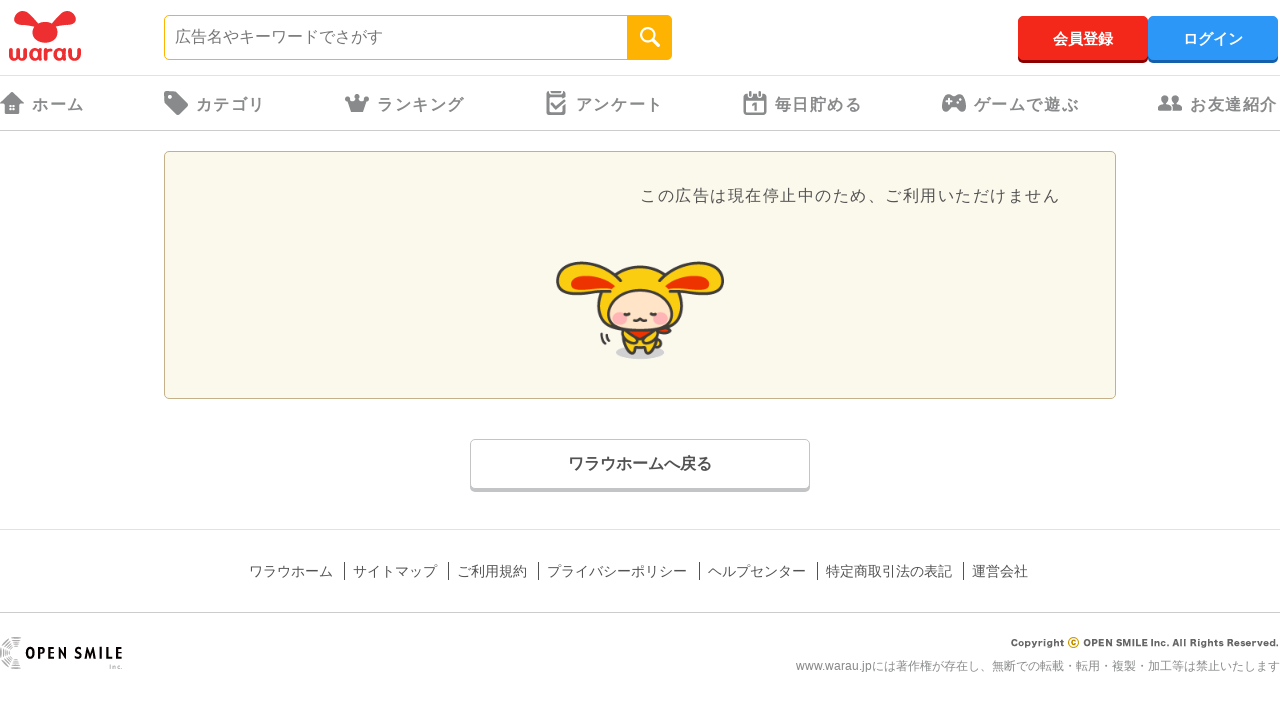

--- FILE ---
content_type: text/html
request_url: https://ssl.warau.jp/contents/point/pointEntrance.php?point_id=165058&pl=pc_topRanking
body_size: 56248
content:
<!DOCTYPE html><html lang="ja"><head><meta charset="UTF-8"><title>ポイ活ならワラウ - 初心者でも貯まりやすいポイントサイト</title>        <link rel="canonical" href="https://ssl.warau.jp/contents/point/pointEntrance.php?point_id=165058&pl=pc_topRanking" /><meta name="description" content="ポイントサイトでポイ活ならワラウ！運営実績26年、累計会員数481万人の初心者も安心して使えるポイントサイト。掲載広告数は5,700件以上、1ポイント＝1円で使えて、300円から即時交換OK。Vポイント・dポイント・PayPayポイント・Pontaポイントなど38種類の人気の交換先にも対応。ウエル活やポン活にもぴったりで、毎日の暮らしでおトクにポイ活を楽しめます。"><meta name="keywords" content="ポイントサイト,ポイ活,ぽいかつ,ポイ活サイト,初心者,おすすめ,ウエル活,ポン活,マイ活,陸マイラー"><meta name="google-site-verification" content="x_E-1eH_IZc9DJd2i97DKuBQ0kQL4wHhp1RQPJ7IMQk"><meta http-equiv="Content-Style-Type" content="text/css"><meta http-equiv="Content-Script-Type" content="text/javascript"><meta property="fb:page_id" content="120941331320514"><link rel="index" href="https://www.warau.jp/"><link rel="start" href="https://www.warau.jp/"><link rel="SHORTCUT ICON" href="https://www.warau.jp/favicon.ico"><link href="https://fonts.googleapis.com/css?family=Karla:700" rel="stylesheet"><link rel="stylesheet" href="/css/header/header.css?1717388557" type="text/css"><link rel="stylesheet" href="/css/header/siteInfo/siteInfo.css?1690776472" type="text/css" /><link rel="stylesheet" href="/css/footer/footer.css?1764033160" type="text/css"><link rel="stylesheet" href="/css/common/commonError/commonError.css?1717629615" type="text/css"><meta name="viewport" content="width=1280"><script src="https://ajax.googleapis.com/ajax/libs/jquery/2.2.4/jquery.min.js"></script><script type="text/javascript" src="/js/contents/point/jquery.cookie.min.js"></script><script src="/js/headerCommon.min.js"></script>            <script>
                $(function () {
                    var spUrl = $('link[rel=alternate]').attr('href');
                    if (!spUrl) {
                        spUrl = 'https://www.warau.jp/sp/';
                    }
                    var agent = navigator.userAgent;
                    if (
                        agent.indexOf("iPhone") > -1 ||
                        agent.indexOf("iPod") > -1 ||
                        agent.indexOf("iPad") > -1 ||
                        agent.indexOf("android") > -1
                    ) {
                        cookieval = $.cookie("spsitechange");
                        if (!cookieval) {
                            location.href = spUrl;
                        }
                        if (cookieval === 'on') {
                            location.href = spUrl;
                        }
                    }
                });
            </script>
        <!-- Google Tag Manager -->
<script>(function(w,d,s,l,i){w[l]=w[l]||[];w[l].push({'gtm.start':
new Date().getTime(),event:'gtm.js'});var f=d.getElementsByTagName(s)[0],
j=d.createElement(s),dl=l!='dataLayer'?'&l='+l:'';j.async=true;j.src=
'https://www.googletagmanager.com/gtm.js?id='+i+dl;f.parentNode.insertBefore(j,f);
})(window,document,'script','dataLayer','GTM-WW9C89');</script>
<!-- End Google Tag Manager -->

<!-- Clarity -->
<script type="text/javascript">
    (function(c,l,a,r,i,t,y){
        c[a]=c[a]||function(){(c[a].q=c[a].q||[]).push(arguments)};
        t=l.createElement(r);t.async=1;t.src="https://www.clarity.ms/tag/"+i;
        y=l.getElementsByTagName(r)[0];y.parentNode.insertBefore(t,y);
    })(window, document, "clarity", "script", "qfmakcpkvp");
</script>
<!-- End Clarity -->

</head><body  id="bodyWrap"><!-- Google Tag Manager (noscript) -->
<noscript><iframe src="https://www.googletagmanager.com/ns.html?id=GTM-WW9C89"
height="0" width="0" style="display:none;visibility:hidden"></iframe></noscript>
<!-- End Google Tag Manager (noscript) -->

<svg aria-hidden="true" style="position: absolute; width: 0; height: 0; overflow: hidden;" version="1.1" xmlns="http://www.w3.org/2000/svg" xmlns:xlink="http://www.w3.org/1999/xlink">
    <defs>
                <symbol id="passbook_Icon-PointDetail" viewBox="0 0 15.1 16.4"><path class="st0" d="M6.6,5.1v2h0.8c0.4,0,0.8,0,1.2-0.1C8.7,6.9,8.9,6.8,9,6.6c0.1-0.2,0.2-0.4,0.2-0.6c0-0.2-0.1-0.5-0.2-0.7C8.8,5.3,8.6,5.2,8.4,5.1c-0.3,0-0.7,0-1,0L6.6,5.1z M5.1,11.1V3.8h2.3c0.6,0,1.2,0,1.7,0.2c0.4,0.1,0.8,0.4,1,0.7c0.3,0.4,0.4,0.9,0.4,1.4c0,0.4-0.1,0.8-0.2,1.1C10.2,7.5,10,7.7,9.8,7.9C9.5,8.1,9.3,8.2,9,8.2C8.5,8.3,8,8.3,7.5,8.3h-1v2.7L5.1,11.1z"/><path class="st0" d="M1.3,7.6C1.2,4.1,4,1.2,7.4,1.2c3.5-0.1,6.3,2.7,6.4,6.2c0,0.9-0.2,1.9-0.6,2.7h1.4C16,6.1,13.9,1.8,10,0.5S1.8,1.1,0.4,5.1s0.7,8.2,4.6,9.6c0.5,0.2,1.1,0.3,1.6,0.4v-1.3C3.5,13.3,1.3,10.7,1.3,7.6z"/><polygon class="st0" points="11.8,12.8 11.8,10.3 9.6,10.3 9.6,12.8 8,12.8 10.7,16.4 13.4,12.8         "/></symbol>
                <symbol id="passbook_Icon-DependDetail" viewBox="0 0 14.3 15.3"><polygon class="st0" points="2.4,9.1 5.8,12.5 12.6,5.7 11.2,4.4 5.8,9.9 3.7,7.8         "/><path class="st0" d="M6.1,0H4.5L0,4.5v10.7h14.3V0H6.1z M4.5,1.5v3h-3L4.5,1.5z M13.2,14.2H1.1V5.6h4.5V1.1h7.6V14.2z"/></symbol>
                <symbol id="passbook_Icon-ExchangeDetail" viewBox="0 0 14.4 18.9"><path class="st0" d="M8.9,6.1C8.3,6,7.7,6,7.1,6H4.8v7.1h1.4v-2.7h0.9c0.5,0,1,0,1.5-0.1C9,10.3,9.2,10.2,9.4,10C9.7,9.8,9.9,9.6,10,9.3c0.2-0.3,0.3-0.7,0.2-1.1c0-0.5-0.1-1-0.4-1.4C9.6,6.5,9.3,6.2,8.9,6.1z M8.6,8.8C8.5,8.9,8.4,9,8.2,9.1C7.8,9.2,7.4,9.3,7.1,9.2H6.3v-2H7c0.3,0,0.7,0,1,0c0.2,0,0.4,0.2,0.6,0.3C8.7,7.7,8.8,8,8.8,8.2C8.8,8.4,8.8,8.6,8.6,8.8z"/><path class="st0" d="M4,5.3L2.3,3.7H13v9h1.2V2.5H2.3L4,0.9L3.1,0L0,3.1l3.1,3.1L4,5.3z"/><path class="st0" d="M11.3,12.7l-0.9,0.9l1.6,1.6H1.4v-9H0.2v10.3H12l-1.6,1.6l0.9,0.9l3.1-3.1L11.3,12.7z"/></symbol>
                <symbol id="icon_afAssuranceL" viewBox="0 0 112 28"><path class="st0" d="M98,27.5H14C6.6,27.5,0.5,21.4,0.5,14C0.5,6.6,6.6,0.5,14,0.5h84c7.4,0,13.5,6.1,13.5,13.5
    C111.5,21.4,105.4,27.5,98,27.5z M14,1.5C7.1,1.5,1.5,7.1,1.5,14S7.1,26.5,14,26.5h84c6.9,0,12.5-5.6,12.5-12.5S104.9,1.5,98,1.5H14
    z"/>
            <g>
                <path class="st0" d="M29.9,17.7c0,0.4,0,0.7-0.1,1.1c-0.2,0.5-0.7,0.8-1.2,0.8c-0.9,0-1.8-0.4-2.5-0.9c-0.4-0.4-0.7-0.9-0.7-1.5
        c0.1-0.8,0.5-1.5,1.1-1.9c0.6-0.5,1.2-0.8,1.9-1.1v-2h-0.5c-0.2,0-0.5,0-0.7,0h-0.7h-0.6v-1.5c0.5,0.1,1.1,0.1,1.6,0.1h0.5h0.5V9.9
        c0-0.5,0-1-0.1-1.5H30c-0.1,0.5-0.1,0.9-0.1,1.4v0.8c0.9-0.1,1.7-0.3,2.5-0.5l0,1.5L31,11.9c-0.4,0.1-0.7,0.1-1.2,0.2v1.7
        c0.9-0.3,1.8-0.4,2.7-0.4c2.2,0,3.7,1.3,3.7,3.2c0.1,1.6-1.2,2.9-2.8,3c-0.1,0-0.1,0-0.2,0c-1,0.1-1.8-0.5-2.1-1.5
        c-0.2-0.5-0.3-1.1-0.2-1.7c0.5-0.1,1-0.3,1.5-0.6v0.6c0,0.4,0,0.8,0.2,1.1c0.2,0.3,0.5,0.5,0.8,0.5c0.7,0,1.3-0.6,1.3-1.4
        c0,0,0-0.1,0-0.1c0-1.1-0.9-1.9-2.3-1.9c-0.9,0-1.7,0.2-2.5,0.4L29.9,17.7z M28.4,15.6c-1,0.5-1.6,1.1-1.6,1.6
        c0,0.2,0.1,0.4,0.4,0.6c0.2,0.2,0.5,0.3,0.8,0.3c0.2,0,0.3-0.1,0.3-0.5L28.4,15.6z M35.6,13c-0.7-1.1-1.6-2-2.6-2.8l1.2-0.8
        c1,0.7,1.9,1.6,2.6,2.7L35.6,13z"/>
                <path class="st0" d="M40.7,18.1c-0.6,0-1,0-1.4,0c0-0.5,0.1-1,0.1-1.5v-3c0-0.5,0-1-0.1-1.5h1.4h6.6h1.4c0,0.5,0,1,0,1.5v3
        c0,0.5,0,1,0,1.5c-0.4,0-0.8,0-1.4,0h-1c1.2,0.6,2.4,0.9,3.7,1c-0.3,0.4-0.5,0.8-0.7,1.3c-0.9-0.1-1.7-0.3-2.6-0.6
        c-0.7-0.3-1.3-0.6-1.9-1l0.8-0.6h-3.6l0.8,0.6c-0.5,0.4-1.1,0.8-1.8,1c-0.8,0.3-1.6,0.6-2.4,0.7c-0.2-0.4-0.4-0.9-0.8-1.2
        c1.3-0.1,2.5-0.5,3.6-1.1L40.7,18.1z M49.5,10.6c0,0.3,0,0.7,0.1,1c-0.3,0-0.7,0-1.4,0h-8.3c-0.7,0-1.1,0-1.4,0
        c0.1-0.3,0.1-0.7,0.1-1v-1c0-0.4,0-0.7-0.1-1.1c0.5,0,1,0,1.5,0h8.1c0.5,0,1,0,1.5-0.1c0,0.4-0.1,0.7-0.1,1.1L49.5,10.6z M41.7,9.7
        h-1.8v0.8h1.8V9.7z M40.8,13.8h6.5v-0.6h-6.5V13.8z M40.8,15.3h6.5v-0.6h-6.5V15.3z M40.8,17h6.5v-0.6h-6.5V17z M44.8,9.7H43v0.8
        h1.8V9.7z M48.1,10.5V9.7h-2v0.8H48.1z"/>
                <path class="st0" d="M53.8,9.6c-0.1,0.7-0.1,1.3-0.1,2c0,1.2,0.1,2.3,0.2,3.4c0.2,1.4,0.6,2.2,1.1,2.2c0.2,0,0.4-0.2,0.5-0.6
        c0.3-0.8,0.6-1.5,0.7-2.4c0.4,0.5,0.8,0.9,1.3,1.2c-0.7,2.5-1.4,3.6-2.5,3.6c-0.9,0-1.6-0.6-2.1-1.9S52.1,14,52,10.4
        c0-0.3,0-0.6,0-0.8L53.8,9.6z M59.9,10.1c1.7,2,2.7,4.4,2.9,7l-1.6,0.6c-0.1-1.3-0.4-2.5-0.8-3.8c-0.4-1.2-1.1-2.3-1.9-3.2
        L59.9,10.1z"/>
                <path class="st0" d="M74.9,10.1c0.4,0,0.8,0,1.1-0.1c-0.1,0.5-0.1,1.1-0.1,1.6c-0.1,4.4-0.3,6.4-0.6,7.3s-0.9,1.1-2,1.1
        C73,20,72.7,20,72,20c0-0.5-0.1-1-0.3-1.5c0.5,0.1,1.1,0.2,1.6,0.2c0.5,0,0.7-0.3,0.9-1.2c0.3-2,0.4-4.1,0.4-6.2h-0.2
        c-0.2,1.6-0.7,3.2-1.4,4.8c-0.8,1.6-2,3-3.4,4c-0.3-0.4-0.7-0.8-1.1-1.1c1.5-0.9,2.6-2.2,3.4-3.7c0.6-1.3,1-2.6,1.2-4h-0.5
        c-0.5,2.3-1.7,4.3-3.5,5.7c-0.2-0.5-0.6-0.8-1-1.1c0.6-0.3,1.1-0.8,1.5-1.3c0.8-1,1.4-2.1,1.7-3.3h-0.6c-0.4,0.8-0.9,1.6-1.6,2.3
        c-0.3-0.4-0.7-0.7-1.1-1c0.3-0.3,0.4-0.4,0.6-0.6c-0.2,0-0.5,0-0.7,0h-0.3v2.4c0.4-0.1,0.8-0.3,1.2-0.4v1.3l-1.2,0.5v3
        c0,0.5,0,1,0.1,1.5h-1.5c0.1-0.5,0.1-1,0.1-1.5v-2.5c-0.5,0.2-0.9,0.3-1.2,0.4c-0.2,0.1-0.5,0.2-0.7,0.3l-0.3-1.6
        c0.7-0.1,1.5-0.2,2.2-0.5V12h-0.7c-0.1,0.7-0.3,1.4-0.5,2.1c-0.4-0.3-0.8-0.5-1.2-0.7c0.2-0.6,0.4-1.2,0.5-1.8
        c0.1-0.6,0.2-1.2,0.2-1.8c0-0.2,0-0.4,0-0.6l1.3,0.1c-0.1,0.8-0.1,0.9-0.1,1.3h0.5V9.2c0-0.4,0-0.7-0.1-1.1h1.5
        c-0.1,0.4-0.1,0.7-0.1,1.1v1.5H68c0.3,0,0.6,0,0.8-0.1v1.2c0.4-0.5,0.7-1.1,0.9-1.7c0.3-0.6,0.5-1.3,0.6-2l1.5,0.3l-0.4,1.2
        l-0.2,0.5L74.9,10.1z"/>
                <path class="st0" d="M78.5,15c0-0.4,0-0.7,0-1.4c-0.3,0.5-0.6,0.9-1,1.3c-0.1-0.5-0.4-1.1-0.6-1.6c1-1,1.7-2.2,2.2-3.5
        c0.2-0.6,0.4-1.2,0.5-1.8l1.5,0.5c-0.1,0.2-0.1,0.4-0.2,0.6c-0.3,0.8-0.6,1.6-1,2.4v7.2c0,0.5,0,1,0.1,1.5h-1.5
        c0.1-0.5,0.1-1,0.1-1.5V15z M84.1,13h-1.4c-0.4,0-0.9,0-1.3,0c0-0.4,0.1-0.7,0.1-1.3V9.8c0-0.5,0-0.8-0.1-1.2
        c0.5,0.1,1,0.1,1.4,0.1H87c0.5,0,1,0,1.4-0.1c0,0.4-0.1,0.8-0.1,1.3v1.9c0,0.4,0,0.8,0,1.2H88c-0.1,0-0.2,0-0.3,0h-2.3v1h2.3
        c0.5,0,1,0,1.4,0v1.5c-0.5-0.1-0.9-0.1-1.4-0.1H86c0.4,0.5,0.9,1,1.4,1.4c0.6,0.5,1.3,1,2.1,1.3c-0.3,0.4-0.6,0.9-0.9,1.4
        c-0.6-0.4-1.1-0.8-1.6-1.3c-0.6-0.5-1.2-1.1-1.6-1.9v1.4V19c0,0.4,0,0.8,0.1,1.2H84c0.1-0.4,0.1-0.8,0.1-1.2v-1.2
        c0-0.1,0-0.6,0-1.4c-0.4,0.8-1,1.4-1.7,2c-0.5,0.4-1,0.8-1.6,1.2c-0.2-0.5-0.5-0.9-0.8-1.3c0.8-0.4,1.6-0.9,2.2-1.6
        c0.5-0.4,0.9-0.9,1.2-1.4h-1.6c-0.5,0-1,0-1.4,0.1V14c0.4,0,0.8,0.1,1.4,0.1h2.2V13z M82.8,11.7H87V10h-4.2V11.7z"/>
                <path class="st0" d="M90.2,10.3c0.3,0.1,0.7,0.1,1,0.1H94c0.3,0,0.7,0,1-0.1v1.3c-0.3,0-0.7,0-1,0h-2.7c-0.3,0-0.7,0-1,0L90.2,10.3
        z M90.6,20.2c0.1-0.4,0.1-0.8,0.1-1.2v-2c0-0.3,0-0.7-0.1-1c0.3,0,0.7,0,1,0h2.2c0.3,0,0.6,0,0.9,0c0,0.3,0,0.6,0,0.9V19
        c0,0.3,0,0.7,0,1h-1.3v-0.4h-1.5v0.6L90.6,20.2z M90.7,8.5c0.4,0,0.7,0.1,1.1,0.1h1.9c0.4,0,0.7,0,1.1-0.1v1.3
        c-0.4,0-0.7-0.1-1.1-0.1h-1.9c-0.4,0-0.7,0-1.1,0.1V8.5z M90.7,12.3h0.9h2.3c0.3,0,0.6,0,0.8,0v1.2c-0.3,0-0.4,0-0.8,0h-2.3
        c-0.4,0-0.6,0-0.9,0V12.3z M90.7,14.1c0.3,0,0.6,0,0.9,0h2.3c0.3,0,0.6,0,0.8,0v1.2c-0.3,0-0.6,0-0.9,0h-2.3c-0.3,0-0.6,0-0.8,0
        V14.1z M91.9,18.5h1.5v-1.3h-1.5V18.5z M98.3,10h-1.5c-0.5,0-1,0-1.5,0.1V8.6c0.5,0.1,1,0.1,1.5,0.1h3.9c0.5,0,1,0,1.5-0.1v1.5
        c-0.5-0.1-1-0.1-1.5-0.1h-1v3.2h1.1c0.4,0,0.9,0,1.3-0.1v1.5c-0.4-0.1-0.9-0.1-1.3-0.1h-1.1v3.8h1.2c0.5,0,1,0,1.4-0.1v1.5
        c-0.5-0.1-1-0.1-1.5-0.1h-4.4c-0.5,0-1,0-1.5,0.1v-1.5c0.3,0,0.5,0.1,0.8,0v-5c0-0.5,0-1-0.1-1.4h1.5c-0.1,0.5-0.1,1-0.1,1.4v5h1.2
        L98.3,10z"/>
                <path class="st0" d="M19.6,9c-2.6-0.2-3.1,1.7-4,1.7s-1.4-1.9-4-1.7c-2.8,0.3-4.4,3.2-2.9,6.4c0,0.1,0.1,0.1,0.1,0.2
        c0.2-0.8,0.5-1.5,1.1-2.1c1.6-1.6,4.3-1.6,5.9,0s1.6,4.3,0,5.9c-0.5,0.4-1,0.8-1.6,1c0.4,0.2,0.9,0.2,1.3,0.2
        c2.9,0,6.3-4.2,6.8-5.3C24,12.2,22.4,9.3,19.6,9z"/>
                <path class="st1" d="M12,15.6v1.8h0.7c0.3,0,0.7,0,1-0.1c0.4-0.2,0.7-0.7,0.5-1.1c0-0.1-0.1-0.2-0.1-0.2c-0.1-0.1-0.3-0.2-0.5-0.3
        c-0.3,0-0.6,0-0.9,0L12,15.6z M10.7,20.8v-6.3h2c0.5,0,1,0,1.5,0.1c0.4,0.1,0.7,0.3,0.9,0.6c0.3,0.4,0.4,0.8,0.4,1.2
        c0,0.3-0.1,0.7-0.2,1c-0.2,0.5-0.7,0.8-1.2,0.9c-0.4,0.1-0.9,0.1-1.3,0.1H12v2.4L10.7,20.8z"/>
            </g></symbol>
                <symbol id="icon_afAssuranceS" viewBox="0 0 14.9 11.8"><path class="st0" d="M11.5,0c-2.6-0.2-3.1,1.7-4,1.7S6.1-0.2,3.5,0C0.7,0.3-0.9,3.3,0.6,6.4c0,0.1,0.1,0.1,0.1,0.2
        c0.2-0.8,0.5-1.5,1.1-2.1c1.6-1.6,4.3-1.6,5.9,0s1.6,4.3,0,5.9c-0.5,0.4-1,0.8-1.6,1c0.4,0.2,0.9,0.2,1.3,0.2
        c2.8,0,6.3-4.2,6.8-5.3C15.8,3.3,14.3,0.3,11.5,0z"/>
            <path class="st1" d="M3.8,6.6v1.8h0.7c0.3,0,0.7,0,1-0.1C6,8.1,6.2,7.6,6,7.1C6,7,5.9,7,5.9,6.9C5.7,6.8,5.6,6.7,5.4,6.6
        c-0.3,0-0.6,0-0.9,0L3.8,6.6z M2.6,11.8V5.5h2c0.5,0,1,0,1.5,0.1C6.4,5.7,6.8,5.9,7,6.2C7.2,6.6,7.4,7,7.3,7.4c0,0.3-0.1,0.7-0.2,1
        C6.9,8.9,6.5,9.2,6,9.4C5.5,9.4,5.1,9.5,4.6,9.4H3.8v2.4L2.6,11.8z"/></symbol>
                <symbol id="icon-arrow" viewBox="0 0 39.58 27.41"><path class="iconColorYellow" d="M0 7.62l1.38-1.38 4.86-4.86L7.62 0l1.37 1.38 10.8 10.79 10.8-10.79L31.96 0l1.38 1.38 4.87 4.86 1.37 1.38-1.37 1.37-17.04 17.05-1.38 1.37-1.37-1.37L1.37 8.99 0 7.62z"/></symbol>
                <symbol id="icon_moreBtn" viewBox="0 0 50 50"><path fill="#CCCCCC" d="M49.924 25A24.924 24.924 0 1 1 25 .076 24.952 24.952 0 0 1 49.924 25zM3.076 25A21.924 21.924 0 1 0 25 3.076 21.949 21.949 0 0 0 3.076 25z"/><path fill="#CCCCCC" d="M19.082 13.01a1.64 1.64 0 0 0 0 2.322L28.749 25l-9.667 9.668A1.642 1.642 0 0 0 21.4 36.99l10.828-10.824a1.656 1.656 0 0 0 0-2.332L21.4 13.01a1.642 1.642 0 0 0-2.318 0z"/></symbol>
                <symbol id="icon-waraufriends" viewBox="0 0 50 50">
            <path class="st0" d="M41,18c-1.5-1.6-3.5-2.6-5.8-2.8c-1.5-0.9-3.4-1-5-0.2c-0.2-0.4-0.5-0.7-0.8-1c-0.2-0.2-0.5-0.4-0.7-0.6c0.9-0.8,1.4-1.9,1.4-3.1c0-0.4,0-0.7-0.1-1.1c0.7-0.1,1.3-0.2,2-0.3c2.4,0.1,3.7-1.2,3.8-2.5c0.1-1.3-0.6-2.6-1.7-3.3c-1.1-0.7-2.4-0.8-3.6-0.2C29.2,3.8,28,5,27,6.3C26.4,6.1,25.8,6,25.2,6c-0.6,0-1.3,0.1-1.9,0.3c-0.9-1-2.7-3-3.6-3.4c-1.2-0.5-2.6-0.4-3.6,0.3c-1.1,0.8-1.7,2-1.6,3.4c0.2,1.2,1.4,2.5,3.9,2.4c0.7,0,1.4,0.1,2.1,0.3c-0.1,0.4-0.2,0.7-0.2,1.1c0,1.2,0.5,2.3,1.4,3c-0.3,0.2-0.6,0.4-0.8,0.7c-0.3,0.3-0.6,0.7-0.9,1.1c-1.7-0.9-3.7-0.8-5.2,0.2c-2.1,0.1-4,1.1-5.5,2.6C5.3,20.4,3,24.7,3.1,29.2c-0.1,5.3,3.1,10,8,12c0,0.1,0.1,0.1,0.1,0.2c0.1,0.2,0.3,0.3,0.5,0.5c0.2,0.7,0.2,1.5,0.2,2.2c0,0.1-0.1,0.1-0.1,0.2l0,0c-0.4,0.8-0.4,1.7,0,2.4c0.4,0.5,1.1,0.8,1.8,0.8h0.2C24,45,36.4,47.3,36.5,47.3l0.3,0.1l0.3-0.2c0.6-0.3,1.1-0.9,1.2-1.5c0.1-0.5,0-1-0.3-1.4c0-0.8,0-1.7,0.2-2.5c0.3-0.2,0.6-0.4,0.8-0.7c1.7-0.7,3.2-1.7,4.5-3c2.2-2.5,3.4-5.7,3.4-9C47,24.6,44.7,20.4,41,18z M37,45.4c-0.1,0.2-0.2,0.4-0.4,0.5c-0.6-0.1-3.1-0.5-6.6-0.8c-1.3-0.1-2.8-0.2-4.3-0.2s-3.3,0-5,0.1c-1.1,0.1-2.3,0.2-3.4,0.3c-1.3,0.2-2.5,0.4-3.8,0.7c0,0-0.4,0-0.6-0.2c-0.1-0.2-0.1-0.5,0-0.8c0-0.1,0.1-0.2,0.1-0.2l0,0c0.3-0.1,0.5-0.1,0.8-0.2c6.8-1.2,13.6-1.3,20.4-0.3c0.5,0.1,1,0.2,1.5,0.3l1.2,0.2l0,0C37,45,37.1,45.2,37,45.4L37,45.4z M10.9,18.3c1.1-1,2.5-1.5,4-1.6H15l0.1-0.1c1.5-1,3.4-1,4.8,0.1L19.7,17c-2.6-1.5-3.9,0.1-4,0.1s-0.1,0.2-0.2,0.3c-3,5.4,1.2,17.8,2.2,20.5c-1.6,0.1-3.2,0.4-4.8,0.7C6.5,27,8.9,20.7,9.1,20.2C9.6,19.5,10.2,18.8,10.9,18.3z M22,8.8l0.4-0.4l-0.6-0.1c-1.2-0.3-2.3-0.4-3.5-0.6h-0.1c-1.7,0.1-2.4-0.7-2.5-1.2c0-0.8,0.4-1.6,1.1-2.1c0.7-0.5,1.6-0.5,2.4-0.2c0.7,0.3,3.3,3.2,3.6,3.6L22.9,8l0.3-0.1c0.6-0.3,1.3-0.5,2-0.5c0.7-0.1,1.3,0.1,1.9,0.4L27.4,8l0.1-0.3c0.1-0.2,0.8-1,1.6-1.9l0,0h0.1l0,0c0.5-0.6,1.1-1.2,1.8-1.6c0.8-0.4,1.7-0.3,2.4,0.1c0.7,0.5,1.1,1.3,1.1,2.1c-0.1,0.6-0.8,1.3-2.5,1.3c-1.2,0.1-2.3,0.2-3.5,0.5h-0.8l0.5,0.6c0.3,0.5,0.5,1,0.5,1.6c0,0.9-0.4,1.7-1.1,2.2c-0.7,0.5-1.4,0.7-2.2,0.7h-0.2h-0.3c-0.8,0-1.6-0.3-2.2-0.7c-0.7-0.5-1.2-1.4-1.1-2.2C21.5,9.8,21.7,9.3,22,8.8z M34.8,16.5L34.8,16.5H35c1.5,0,3,0.6,4.1,1.6c0.7,0.5,1.3,1.2,1.8,1.9c0.2,0.5,2.7,6.9-3.7,18.7c-1.5-0.3-3.1-0.5-4.7-0.7c0.9-2.5,5-15.2,1.9-20.6c-0.1-0.1-0.1-0.2-0.2-0.4c0,0-1.4-1.6-4,0L30,16.7C31.4,15.6,33.4,15.5,34.8,16.5L34.8,16.5z M21.6,16.5c0.1-0.1,0.2-0.2,0.4-0.2l0,0c0.1,0,0.1,0,0.2,0c0.1,0,0.1,0.1,0.2,0.1l0.1,0.2l0.2-0.1c1.1-0.4,2.2-0.4,3.3-0.1c0.5,0.2,1.1,0.2,1.6-0.1l0,0c0.4-0.2,0.9-0.1,1.1,0.3c0,0,0,0,0,0c0,0,0,0.1,0,0.1c0.6,1,1,2.1,1.2,3.3c1.2,5.8-0.5,14.1-1.2,17.5c-2.5-0.1-4.9-0.1-7.1,0c-2-9.4-1.9-14.7-1.4-17.7c0.1-1.2,0.6-2.3,1.2-3.3L21.6,16.5z M16.4,40.9c1-0.2,2-0.3,3.1-0.4c0.9-0.1,1.7-0.1,2.6-0.2h0.4h0.4c1.5,0,3,0,4.4,0h0.5h0.4l1.4,0.1c1.4,0.1,2.6,0.2,3.7,0.3c1.8,0.2,3.1,0.4,3.8,0.5c-0.2,0.9-0.3,1.9-0.3,2.9c-9.1-2-20.5-0.8-23.6,0c0.1-0.9,0-1.8-0.2-2.6l0,0C14.1,41.3,15.2,41,16.4,40.9z M37.6,40.7L37.6,40.7h-0.3H37c-0.4-0.1-1.1-0.2-1.9-0.3c-1.6-0.2-3.8-0.5-6.4-0.6h-0.4h-0.4c-1.7-0.1-3.6-0.1-5.6,0h-0.4h-0.4c-2.1,0.1-4.1,0.3-6.2,0.7c-0.7,0.1-1.4,0.2-2,0.4L13,41h-0.1c-0.1,0-0.3,0-0.4-0.1c-0.1,0-0.2-0.1-0.2-0.2v-0.1c-0.1-0.2-0.1-0.5,0-0.7c0,0,0-0.1,0-0.1c0-0.1,0-0.1,0.1-0.2c0.1,0,0.2,0,0.3-0.1l0.4-0.1l0,0l0.5-0.1c0.9-0.2,2.3-0.4,3.9-0.6l0.6-0.2l0.5,0c0.8-0.1,1.7-0.1,2.6-0.2h0.3h0.3c0.6,0,1.1-0.1,1.7-0.1c1.6,0,3.3,0,5.1,0H29h0.3c0.9,0,1.7,0.1,2.6,0.2H32h0.4l0.5,0.1c1.2,0.1,2.5,0.3,3.7,0.6l0.5,0.1l0.5,0.1l0.4,0.1c0.1,0.1,0.1,0.3,0.2,0.4c0,0.1,0,0.2,0,0.2c0,0.1-0.1,0.2-0.1,0.3C37.8,40.4,37.7,40.6,37.6,40.7z"/>
        </symbol>
                <symbol id="icon_entranceApprovalAlert" viewBox="0 0 32 32">
            <path d="M12.835 10.107c0 0.304-0.143 0.591-0.382 0.782-0.179 0.143-0.4 0.221-0.621 0.221-0.078 0-0.155-0.012-0.233-0.030l-8.674-2.024c-0.263-0.066-0.484-0.227-0.627-0.454-0.137-0.227-0.185-0.501-0.119-0.764 1.080-4.4 5.152-7.492 9.671-7.366 0.543 0.012 0.979 0.46 0.979 0.997l0.006 8.638z"></path>
            <path d="M16.065 31.777c-1.197 0-2.412-0.137-3.625-0.424v0c-8.468-1.999-13.731-10.515-11.731-18.982 0.017-0.069 0.032-0.133 0.052-0.2 0.19-0.644 0.855-1.024 1.507-0.856l12.946 3.319 0.008-13.166c0-0.337 0.137-0.659 0.378-0.894s0.567-0.368 0.904-0.352c1.062 0.029 2.134 0.17 3.187 0.418 8.468 2 13.73 10.514 11.731 18.982-1.713 7.253-8.207 12.155-15.357 12.155zM13.013 28.925c7.131 1.684 14.298-2.748 15.981-9.877s-2.748-14.297-9.876-15.98c-0.464-0.11-0.932-0.194-1.401-0.254l-0.008 13.426c0 0.386-0.178 0.749-0.483 0.985s-0.701 0.318-1.075 0.223l-13.228-3.389c-0.999 6.747 3.333 13.27 10.090 14.865v0z"></path>
        </symbol>
                <symbol id="icon_entrancePrice" viewBox="0 0 32 32">
            <path d="M12.1 29.8c.2-1.4.4-2.5.4-4.3v-3.9H6.7c-1.8 0-2.7 0-4.1.4v-3c1.4.2 2.3.4 4.1.4h5.7v-2L11 15.1H6.7c-1.8 0-2.7 0-4.1.4v-2.9c1.4.2 2.3.2 4.1.2h2.7L3.3 3.6C2.4 1.8 1.6.9 1 .1h4.1c.4 1 .6 1.6 2 3.5l6.8 10.9 6.8-10.9c1.2-1.8 1.6-2.7 2-3.5H27c-.6.6-1.4 1.8-2.3 3.3l-6.1 9.4h2.7c1.8 0 2.7 0 4.1-.4v2.9c-1.4-.2-2.3-.4-4.1-.4H17l-1.6 2.5v1.8h5.7c1.8 0 2.7 0 4.1-.4v2.9c-1.4-.2-2.3-.4-4.1-.4h-5.7v3.9c0 2 0 2.9.4 4.3h-3.7v.3z" class="st3"/>
        </symbol>
                <symbol id="icon_infoBlue" viewBox="0 0 40 40">
            <path d="M16 29.964c-7.68 0-13.964-6.284-13.964-13.964s6.284-13.964 13.964-13.964 13.964 6.284 13.964 13.964-6.284 13.964-13.964 13.964zM16 3.782c-6.749 0-12.218 5.469-12.218 12.218s5.469 12.218 12.218 12.218c6.749 0 12.218-5.469 12.218-12.218s-5.469-12.218-12.218-12.218z"></path>
            <path d="M16.582 8.262c0.291 0 0.582 0.175 0.756 0.407 0.407 0.582 0.407 1.396 0 1.978-0.233 0.291-0.465 0.407-0.756 0.407h-0.873c-0.291 0-0.582-0.175-0.756-0.407-0.233-0.291-0.291-0.64-0.291-0.989s0.116-0.698 0.291-0.989c0.175-0.233 0.465-0.407 0.756-0.407h0.873zM16.349 12.916c0.349 0 0.698 0.175 0.873 0.524 0.233 0.349 0.407 0.756 0.349 1.222v7.098c0 0.407-0.116 0.873-0.349 1.222-0.175 0.291-0.524 0.524-0.873 0.524h-0.465c-0.349 0-0.698-0.175-0.873-0.524-0.233-0.349-0.407-0.756-0.349-1.222v-7.156c0-0.465 0.116-0.873 0.349-1.222 0.175-0.291 0.524-0.524 0.873-0.524l0.465 0.058z"></path>
        </symbol>
                <symbol id="sw-IconCoin" viewBox="0 0 50 50"><g><circle fill="#FAC81E" cx="25" cy="25" r="25"/><g><path fill="#FCFCFC" d="M31.6,28.6l-0.2,0.8c-0.9,3.5-3.7,4.2-5.8,4.2c-1.7,0-7.2-0.6-7.2-8.7c0-5.1,2.8-8.5,7-8.5c3,0,5.1,1.5,5.9,4.2l0.2,0.8h5.5L36.6,20c-1.3-5.3-5.6-8.6-11.2-8.6C18,11.4,13,16.8,13,24.9c0,8.5,4.8,13.7,12.5,13.7c5.8,0,9.8-3.1,11.2-8.7l0.4-1.4H31.6z"/></g></g></symbol>
                <symbol id="sw-IconPt" viewBox="0 0 50 50"><circle fill="#FFA200" cx="25" cy="25" r="25"/><path fill="#FFFFFF" d="M21.4,17v7.5h2.9c1.4,0.1,2.8-0.1,4.2-0.4c0.7-0.2,1.3-0.7,1.7-1.3c0.4-0.6,0.6-1.3,0.6-2c0-0.9-0.3-1.7-0.8-2.4c-0.6-0.6-1.3-1-2.2-1.2C26.6,17,25.3,17,24,17H21.4z M16.1,39V12.5h8.6c2.1-0.1,4.3,0,6.4,0.4c1.5,0.4,2.9,1.3,3.8,2.6c1.1,1.5,1.6,3.3,1.6,5.1c0.1,1.4-0.3,2.8-0.9,4.1c-0.5,1-1.3,1.9-2.2,2.6c-0.8,0.6-1.8,1-2.8,1.2c-1.8,0.3-3.7,0.4-5.5,0.4h-3.5v10H16.1z"/></symbol>
                <symbol id="icon_copy" viewBox="0 0 23 23">
            <path class="icon_copy" d="M16.7023 3.15399H11.3657C10.05 3.15399 8.9834 4.22058 8.9834 5.53628V12.5745C8.9834 13.8902 10.05 14.9568 11.3657 14.9568H16.7023C18.018 14.9568 19.0846 13.8902 19.0846 12.5745V5.53628C19.0846 4.22058 18.018 3.15399 16.7023 3.15399Z" stroke-width="1.265" stroke-linecap="round" stroke-linejoin="round"/>
            <path class="icon_copy" d="M14.0167 17.4637C14.0167 18.774 12.9447 19.846 11.6344 19.846H6.29781C4.98756 19.846 3.91553 18.774 3.91553 17.4637V10.4256C3.91553 9.1153 4.98756 8.04327 6.29781 8.04327" stroke-width="1.265" stroke-linecap="round" stroke-linejoin="round"/>
        </symbol>
    </defs>
</svg>
<svg xmlns="http://www.w3.org/2000/svg" style="display: none;"><symbol id="header-icon_userPoint" viewBox="0 0 100 100"><path d="m55.7285013,34.3703198c-1.262141-.2246498-3.8346016-.3602381-7.6908147-.3602381h-5.1650185v15.0428652h5.8410327c4.2417794,0,7.0609142-.2710389,8.4792915-.8348659,1.4007576-.5394624,2.5284116-1.420442,3.3390505-2.5933838.8105013-1.1728042,1.2178167-2.5479583,1.2178167-4.127252,0-1.917232-.5857138-3.5184125-1.7133678-4.7816547-1.127654-1.2399789-2.5703958-2.0295569-4.3079905-2.3454707Z"/><path d="m49.9999312,0C22.3942962,0,.0000688,22.3724782.0000688,50,.0000688,77.6054973,22.3942962,100,49.9999312,100c27.6054973,0,50-22.3945027,50-50C99.9999312,22.3724782,77.6054285,0,49.9999312,0Zm20.9980123,49.5484979c-1.1737677,2.2331458-2.6846478,3.9708781-4.5106158,5.2330191-1.8060083,1.2620033-3.6560655,2.1208209-5.5500341,2.5262091-2.5460312.4954134-6.2460081.7444278-11.0959387.7444278h-6.9686867v20.0025053h-10.7127125V25.0342756h17.1857105c6.4950225,0,10.7370771.2696624,12.7192813.8113272,3.0459871.7897157,5.5721963,2.5262091,7.6247412,5.1867677,2.0528202,2.6617974,3.0879713,6.111934,3.0879713,10.3074619,0,3.2695357-.5859891,5.9996091-1.7797165,8.2086655Z"/></symbol><symbol id="header-icon_search" viewBox="0 0 100 100"><path d="m38.8887875,66.6585785c-15.3128059,0-27.7722879-12.4561642-27.7722879-27.7702817,0-15.3462514,12.459482-27.7738886,27.7722879-27.7738886,15.3475231,0,27.771881,12.4276372,27.771881,27.7738886,0,15.3141175-12.4243579,27.7702817-27.771881,27.7702817Zm46.0367868,30.7597217c3.4422256,3.4422663,9.04927,3.4422663,12.4944872,0,3.4393151-3.4455453,3.4393151-9.0493108,0-12.4627222l-25.5143473-25.5402519c3.7081909-5.9687153,5.8726412-12.9860463,5.8726412-20.5270294C77.7783555,17.3779033,60.3971736,0,38.8887875,0,17.4121284,0,.0004521,17.3779033.0004521,38.8882969.0004521,60.3632775,17.4121284,77.7762658,38.8887875,77.7762658c7.5409434,0,14.5920477-2.1644504,20.5286289-5.8693624l25.5081579,25.5113969Z"/></symbol><symbol id="header-icon_announce" viewBox="0 0 100 100"><path d="m37.7929274,89.7065204c1.0228261,5.9652163,6.1558682,10.2934796,12.2050451,10.2934796,6.0508687,0,11.1852148-4.3282633,12.2082586-10.2934796l.0626108-.3630431h-24.5384361l.0625216.3630431Z"/><path d="m91.7544947,72.6521699c-1.0013083-1.0013-2.0213086-1.848254-3.008262-2.6678251-4.1508716-3.4469522-7.73609-6.4234734-7.73609-18.7830386v-9.8034361c0-14.4156518-10.1282576-27.0648697-24.1426053-30.2363479.5617391-1.1015654.8465228-2.2593923.8465228-3.4482614,0-4.2527131-3.4604363-7.7132609-7.7147857-7.7132609-4.2532174,0-7.7133884,3.4605477-7.7133884,7.7132609,0,1.1896517.2843898,2.3473045.8464772,3.4482614-14.0146525,3.1714781-24.1425659,15.820696-24.1425659,30.2363479v9.8034361c0,12.3595652-3.5851738,15.3360864-7.7359562,18.7830386-.9866958.8195711-2.0070003,1.6665251-3.0081829,2.6678251l-.0910173.0913122v9.7260848h83.6907182v-9.7260848l-.0908644-.0913122Z"/></symbol><symbol id="header-icon_favorite" viewBox="0 0 100 100"><path d="m50.2245201,91.6357041c-1.0680251,0-2.147193-.2355225-3.2677868-.6891128-2.3519669-.7943067-3.7336835-2.179747-5.0702505-3.5179431L9.2088973,54.7510618C1.5127569,47.4847731-1.5972109,37.7978621.7838473,28.2736292,3.5782335,18.9437256,10.9916072,11.5794577,19.7322663,9.2782257l1.0661076-.224817c1.6409775-.3390873,3.3401375-.6891128,5.4565819-.6891128,7.4347849,0,14.4036448,3.2714823,20.150208,9.4606977l3.6163877,3.6140605,3.7518364-3.7520693c7.2644267-7.6996315,16.9550611-10.8077376,26.4792938-8.425283,9.3280415,2.794619,16.6939384,10.207993,18.9935411,18.948392,2.3138288,9.2430953-.7580008,18.894166-8.4071298,26.5409679l-32.6810764,32.68131c-2.8469831,2.8434923-5.3546463,4.2033323-7.9334965,4.2033323ZM26.2549558,18.7624291c-1.0554295,0-2.0200943.1994494-3.3566613.4750015l-.821536.1668672c-5.0139025,1.3293524-9.5565821,5.9190161-11.2683095,11.6241536-1.400075,5.6232166.5818244,11.4821884,5.6469823,16.2640869l32.7862429,32.784642c.2394789.2392462.5294602.5296929.7633536.7507862.2157405-.1887438.4803542-.4317137.7998922-.7507862l32.6792146-32.6794481c5.0774652-5.0756034,7.0977922-10.9729757,5.6902426-16.6034069-1.3817166-5.2531763-5.9730093-9.7960613-11.6781466-11.5080214-5.6285692-1.3996368-11.4789299.5860135-16.2661811,5.646955l-11.2068688,11.2108255-11.1035368-11.1056317c-3.9152127-4.2105469-8.1311123-6.2760236-12.664688-6.2760236Z"/></symbol><symbol id="header-icon_help" viewBox="0 0 100 100"><path d="m49.9999312-.0000493C22.3942582-.0000493,0,22.3724509,0,50c0,27.6055246,22.3942582,50.0000493,49.9999312,50.0000493,27.6055353,0,50.0000688-22.3945248,50.0000688-50.0000493C100,22.3724509,77.6054665-.0000493,49.9999312-.0000493Zm-1.576877,63.7877239c-2.1978959.0001575-4.0863509-1.6590122-4.32414-3.8936-.0269284-.2533793-.2510171-2.5506426.172594-5.1677402.4020368-2.4822979,1.7238924-6.9105298,6.0617328-8.6778856.013543-.0053542.0269284-.0107084.0403139-.0160626,6.2059811-2.4564718,8.7988273-5.1255366,9.881004-6.9319465.8961973-1.4958668.8606076-2.5802482.8410806-2.8065415-.0708643-.301252-.1033044-.5061286-.0911787-.8402932-.023464-.2790479-.1925934-1.6541304-1.3009112-2.9805528-1.7460965-2.0898672-5.1431739-3.1944055-9.8238402-3.1944055-6.0025218,0-9.7701408,2.1958487-11.1982928,6.5266027-.7530514,2.2838779-3.2150349,3.5244757-5.4984403,2.7712668-2.2835629-.7530514-3.5243182-3.2148774-2.7712668-5.4984403,1.07698-3.2657422,3.0079536-6.0930706,5.5841074-8.1764812,3.5532938-2.8736264,8.2245115-4.330754,13.8838925-4.330754,5.4162377,0,12.7703781,1.215874,17.0479051,7.0083225,2.2375799,3.0300003,2.6799306,6.1127551,2.7660701,7.3268969.1892864,1.2142993.351172,4.0370608-1.3045332,7.4429569-2.359624,4.8540476-7.329889,8.8122128-14.7736333,11.7652072-.0801554.0415737-.5111679.5409309-.7480121,2.0038851-.2347971,1.4498837-.1110207,2.8416587-.1096035,2.8547292.2543241,2.3911192-1.477757,4.5357881-3.8688762,4.7901122-.1565314.0166925-.3121179.0247238-.4659722.0247238Zm12.6680185-27.5359801h0Zm-.0847222-.8453324h0Zm-7.7402721,39.0238716c0,2.7608304-2.2380953,4.9989257-4.9989257,4.9989257s-4.9989257-2.2380953-4.9989257-4.9989257,2.2380953-4.9989257,4.9989257-4.9989257,4.9989257,2.2380953,4.9989257,4.9989257Z"/></symbol><symbol id="header-icon_pointExchange" viewBox="0 0 100 100"><path d="m61.4508137,18.0572654c.5315609.2021546,1.0811234.2929896,1.6509633.2929896,2.0327189,0,3.8634901-1.2992103,4.5605819-3.2046774.9153856-2.5268285-.4041022-5.3294728-2.9158259-6.2256155-6.5003965-2.3459861-13.4959372-3.0966685-20.4014705-2.2005258-6.3921561.8435866-12.3632924,3.0047989-17.8038776,6.466049C12.3301542,22.2340227,4.5456521,38.919326,6.7259004,55.6412531c.2545037,2.0527895.6768143,4.0875776,1.2445851,6.0981567l-.9900814-.4910059c-.6596404-.3130602-1.3728715-.4767289-2.1055524-.4767289-1.8680157,0-3.5895365,1.0788474-4.3948441,2.7480191-.5495387,1.1516809-.641432,2.4711688-.2019239,3.7159608.4212523,1.2263767,1.3002211,2.2185273,2.4721796,2.7641584l13.2058444,6.3934224.3850661.1837392c.2555383.091042.4939027.1475294.7314394.1839462l.2009131.0564874c.2213975.0343477.4415535.0504869.5880725.0504869h.2000613c.2576074,0,.5324128-.0161393.6788834-.0343477l.3101634-.0726267c.2576074-.0364168.5133526-.0929042.8607604-.2404336l.4032745-.1980163.2565728-.1272518.2565728-.1657378c.129321-.0929042.2383644-.2042237.421276-.3678923l.2557452-.2383644c.1655309-.1454602.2938173-.311198.4223106-.4769358l.220156-.3091289c.1272518-.2000854.2727121-.4223106.3658232-.660675l.0726267-.2000854c.1092746-.2565728.2021546-.5495624.2385713-.8061353l2.3811613-14.6720343c.20112-1.2627935-.110078-2.5458646-.8607604-3.5905712-.770753-1.0608459-1.8862241-1.7579377-3.1875035-1.9600922-1.9044324-.311198-3.7362382.5495624-4.7434935,2.0004404l-.0364168-.349477c-1.7215209-13.0260369,4.3404258-25.9562727,15.4034734-33.0265094,4.1937241-2.6731164,8.864384-4.3584274,13.8454142-4.9990318,5.3667171-.7153002,10.7709107-.1282864,15.8245425,1.6842765Z"/><path d="m97.2607235,29.999282l-13.206879-6.3913532-.4043091-.1667723c-.2362953-.1090435-.4767289-.1626341-.7496478-.2191215l-.1475294-.0364168c-.2727121-.0554528-.5495624-.0726267-.8607604-.0726267-.2929896,0-.5495624.0544183-.842552.0918696l-.1454602.0171738c-.2909205.0736612-.5495624.1657378-.876874.2940242l-.3496839.1454602c-.4384755.2383644-.8425777.5495624-1.1537757.8435866l-.129321.1454602c-.2000854.20112-.3658232.4223106-.5131456.6598474l-.0728336.1090435c-.1636686.239399-.2768503.4959718-.4202414.861795-.091042.239399-.1678069.4759012-.1839462.6406044l-2.4006112,14.7626624c-.2180869,1.2822434.091042,2.5824883.8628296,3.6251257.751717,1.062915,1.8872586,1.7407639,3.1684674,1.9429184,1.9216063.3291995,3.7341691-.5325955,4.7424589-1.9944399l.0544183.3637541c1.7055885,12.9896201-4.3584273,25.9581349-15.4214494,33.0080941-4.192715,2.6733233-8.8464079,4.3586343-13.8090229,5.001101-5.3849255.6910913-10.8064747.1253896-15.8609593-1.7053816-.5143871-.1657378-1.0628903-.272919-1.6488942-.272919-2.0337534,0-3.8655592,1.2973481-4.5605819,3.2028151-.440519,1.2286528-.3848592,2.5460715.1636686,3.7341692.550597,1.1758898,1.5568177,2.0550656,2.748019,2.4953776,4.7252851,1.7014503,9.6707262,2.5622107,14.7082438,2.5622107,1.8851895,0,3.8088649-.1272518,5.6961235-.3656163,6.3903185-.8446212,12.3997092-3.0230072,17.80305-6.466049,14.2151688-9.0485373,21.9986363-25.7166668,19.816319-42.4750106-.2545037-2.0337535-.6768143-4.0664724-1.2466542-6.0791207l.9921505.4738321c.6768143.3294064,1.3900453.4961787,2.1035094.4961787.9557077,0,1.8508157-.2747812,2.6207411-.7527516.7697185-.4748666,1.3921145-1.1719585,1.7741031-1.9963021,1.1740014-2.3995767.1676-5.3305074-2.2489697-6.4832229Z"/><path d="m45.4251512,38.8082134v11.3206552h4.4140871c3.1703296,0,5.2758821-.220156,6.3549363-.6385353,1.0840202-.4243797,1.9044324-1.0447066,2.4924808-1.9832666.6041876-.8779343.9153856-1.8851895.9153856-3.0561134,0-1.4469466-.4041022-2.6753925-1.244792-3.6282294-.8789688-.8961427-1.9600671-1.5011579-3.2421286-1.7579377-.9900814-.1454602-2.9127222-.2565728-5.8244099-.2565728h-3.8655592Zm-8.0400404,33.1173444v-39.8571401h12.8936368c4.9081717,0,8.1149181.1829116,9.6001437.5870138,2.2528749.622396,4.1927149,1.9054671,5.7101936,3.938186,1.5580591,1.9772661,2.3277776,4.5959642,2.3277776,7.7108411,0,2.4904117-.4363807,4.5251998-1.3739061,6.1902333-.8609673,1.6851041-1.9762315,2.9681752-3.3503444,3.938186-1.3739061.9536646-2.748019,1.5578523-4.160411,1.8669811-1.9377204.4041022-4.7242505.5880484-8.3493761.5880484h-5.2576737v15.0376506h-8.0400404Z"/></symbol><symbol id="header-icon_hamburger" viewBox="0 0 100 100"><rect x="1" y="9.0302256" width="100" height="12" rx="5.9999939" ry="5.9999939"/><rect x="1" y="78.9697744" width="100" height="12" rx="5.9999939" ry="5.9999939"/><rect x="1" y="44" width="100" height="12" rx="5.999994" ry="5.999994"/></symbol><symbol id="header-icon_hamburger-close" viewBox="0 0 100 100"><rect x="-18.1861067" y="44" width="136.3722133" height="12" rx="5.9999939" ry="5.9999939" transform="translate(50 -20.7106781) rotate(45)"/><rect x="-18.1861066" y="44" width="136.3722133" height="12" rx="5.9999932" ry="5.9999932" transform="translate(120.7106782 50) rotate(135)"/></symbol><symbol id="header-icon_home" viewBox="0 0 100 100"><path d="m98.6061298,48.3778296L54.2818955,5.90463c-2.3741533-2.2735536-6.2170624-2.2735536-8.5912156,0L1.3664455,48.3778296c-2.3339134,2.2333137-1.6095954,4.0843484,1.6498353,4.0843484h10.56297c3.2795507,0,5.9353832,2.6960724,5.9353832,5.9353832v31.4675908c0,3.2393108,2.6960724,5.9353832,5.9353832,5.9353832h49.0725408c3.2594308,0,5.9555031-2.6960724,5.9555031-5.9353832v-31.4675908c0-3.2393108,2.6558325-5.9353832,5.9353832-5.9353832h10.56297c3.2393108,0,4.0239886-1.8510348,1.6297154-4.0843484Zm-50.1187779,28.6306788c0,1.7303151-1.4285159,3.1387111-3.178951,3.1387111h-3.1185912c-1.7101952,0-3.1387111-1.408396-3.1387111-3.1387111v-3.1185912c0-1.750435,1.4285159-3.178951,3.1387111-3.178951h3.1185912c1.750435,0,3.178951,1.4285159,3.178951,3.178951v3.1185912Zm0-12.5548444c0,1.750435-1.4285159,3.178951-3.178951,3.178951h-3.1185912c-1.7101952,0-3.1387111-1.4285159-3.1387111-3.178951v-3.0783513c0-1.750435,1.4285159-3.178951,3.1387111-3.178951h3.1185912c1.750435,0,3.178951,1.4285159,3.178951,3.178951v3.0783513Zm12.4542447,12.5548444c0,1.7303151-1.408396,3.1387111-3.158831,3.1387111h-3.0984712c-1.750435,0-3.178951-1.408396-3.178951-3.1387111v-3.1185912c0-1.750435,1.4285159-3.178951,3.178951-3.178951h3.0984712c1.750435,0,3.158831,1.4285159,3.158831,3.178951v3.1185912Zm0-12.5548444c0,1.750435-1.408396,3.178951-3.158831,3.178951h-3.0984712c-1.750435,0-3.178951-1.4285159-3.178951-3.178951v-3.0783513c0-1.750435,1.4285159-3.178951,3.178951-3.178951h3.0984712c1.750435,0,3.158831,1.4285159,3.158831,3.178951v3.0783513Z"/></symbol><symbol id="header-icon_category" viewBox="0 0 100 100"><path d="m97.0734224,50.5463012L51.1919864,4.6620041c-1.7504124-1.7481777-4.0866826-2.7855002-6.5573489-2.9115199L10.4992798.0132868C4.9913561-.2685705.2978114,3.9679931.0159541,9.4759168c-.0174457.3409159-.0173992.6825021.0001395,1.0234132l1.7343401,34.1353564c.1227135,2.4700449,1.1594356,4.8062389,2.9086627,6.5544932l45.8871504,45.8871474c3.9041382,3.8982307,10.2277314,3.8982307,14.1318696,0l32.3953059-32.3981562c3.8982307-3.9041382,3.8982307-10.2277314,0-14.1318696ZM30.1941846,30.1942335c-3.2128198,3.212065-8.421218,3.2114519-11.6332817-.0013706-3.2120636-3.2128198-3.2114505-8.4212167.0013692-11.6332803,3.2122857-3.2115296,8.4196267-3.2115296,11.6319124,0,3.2128198,3.2120636,3.2134329,8.4204605.0013679,11.6332803-.0004551.0004578-.0009128.0009128-.0013679.0013706Z"/></symbol><symbol id="header-icon_ranking" viewBox="0 0 100 100"><path d="m89.3121643,22.6298218c-5.9528198-.050293-10.8192749,4.7346802-10.8695679,10.687439.0192871,1.6321411.3998413,3.2397461,1.1142578,4.7072754-3.5568237,4.939209-7.9887085,4.9943237-11.5568237,4.939209-4.6618042,0-11.0924683-3.8704224-11.5700073-11.2382812.7885742-.5975952,1.4914551-1.3005371,2.0891113-2.0891113,3.6107178-4.7644653,2.675415-11.5540161-2.0891113-15.1647339-1.9269409-1.4603271-4.1848145-2.1645508-6.4299927-2.1851196h-.000061c-2.2451782.0205688-4.5030518.7247925-6.4299927,2.1851196-4.7645264,3.6107178-5.6998291,10.4002686-2.0891113,15.1647339.5976562.7885742,1.3005371,1.4915161,2.0891113,2.0891113-.4775391,7.3678589-6.9082031,11.2382812-11.5700073,11.2382812-3.5681152.0551147-8,0-11.5568237-4.939209.7144165-1.4675293,1.0949707-3.0751343,1.1142578-4.7072754-.050293-5.9527588-4.916748-10.7377319-10.8695679-10.687439S-.0498962,27.5465698.0003967,33.4993896c.0501099,5.9348755,4.8885498,10.7125854,10.8236084,10.6877441l14.5083008,43.5263672h49.3353882l14.5083008-43.5263672c5.9350586.0248413,10.7734985-4.7528687,10.8236084-10.6877441.050293-5.9528198-4.7346191-10.8192749-10.687439-10.8695679Z"/></symbol><symbol id="header-icon_enquete" viewBox="0 0 100 100"><path d="m27.6297879,0c-.2582305.7381163-.4045318,1.5449766-.4045318,2.3818022,0,3.9505748,3.188715,7.143644,7.1436439,7.143644h30.958581c3.9461681,0,7.1392908-3.1930692,7.1392908-7.143644,0-.8368256-.1463549-1.6436859-.4045854-2.3818022H27.6297879Z"/><path d="m33.1791005,47.6188588c-3.2838464,0-5.9538444,2.6660321-5.9538444,5.9516413,0,.3313812.023796.643373.0732031.9509582l.402276,1.1924435,21.0501958,23.3562039,36.1911084-31.7610354c2.0957557-1.8115798,4.4973879-2.999176,4.4973879-5.7859507,0-3.2878125-2.6638287-5.9512006-5.9515872-5.9512006-2.4056521,0-5.4268613,3.4984511-5.4268613,3.4984511l-28.5723721,23.4513879s-12.4990633-13.7858097-13.9514999-14.403624c0,0-1.7622251-.4992751-2.3580062-.4992751Z"/><path d="m77.2219849,63.2494217v19.1322632c0,3.1675415-2.5435181,5.7106323-5.7106323,5.7106323H28.1784058c-3.1652832,0-5.7127686-2.5430908-5.7127686-5.7106323V31.9051224c0-3.1692505,2.5474854-5.7167969,5.7127686-5.7167969h43.3329468c4.4886475,0,5.0385132,2.0595093,5.3518066,6.0610962l12.2704468-7.3623047v-15.0752563C89.133606,4.404451,84.7269287-.000029,79.3222046-.000029h-.116333c.2581787.7381592.40448,1.5449829.40448,2.3818359,0,3.9505615-3.1930542,11.9032593-7.1435547,11.9032593H27.2252808c-3.9505615,0-7.1414795-7.9526978-7.1414795-11.9032593,0-.836853.144104-1.6436768.4023438-2.3818359h-.1185303C14.9650269-.000029,10.5606079,4.404451,10.5606079,9.8118607v80.3762207c0,5.4052124,4.4044189,9.8118896,9.8070068,9.8118896h58.9545898c5.4047241,0,9.8114014-4.4066772,9.8114014-9.8118896v-36.5596313l-11.9116211,9.6209717Z"/></symbol><symbol id="header-icon_daily" viewBox="0 0 100 100"><path d="m30.3822412,23.9782016h-.000011c-3.0097231,0-5.4495857-2.4398627-5.4495857-5.4495858V5.4495858C24.9326445,2.4398627,27.3725071,0,30.3822302,0h.0000109c3.0097232,0,5.4495859,2.4398627,5.4495859,5.4495859v13.07903c0,3.0097231-2.4398627,5.4495858-5.4495858,5.4495858Zm44.686643-5.4495858V5.4495858c0-3.0097231-2.4398626-5.4495858-5.4495858-5.4495858h-.0000109c-3.0097232,0-5.4495859,2.4398627-5.4495859,5.4495859v13.07903c0,3.0097231,2.4398627,5.4495858,5.4495859,5.4495858h.000011c3.0097231,0,5.4495857-2.4398627,5.4495857-5.4495858Zm22.887519,6.539504v61.0354223c0,7.6634877-6.23297,13.8964578-13.8964578,13.8964578H15.9400545c-7.6634877,0-13.8964578-6.23297-13.8964578-13.8964578V25.0681199c0-7.6634877,6.23297-13.8964578,13.8964578-13.8964578h3.5422343v7.3569482c0,6.0094516,4.8897309,10.8991826,10.8991826,10.8991826s10.8991826-4.8897309,10.8991826-10.8991826v-7.3569482h17.4386921v7.3569482c0,6.0094516,4.8897309,10.8991826,10.8991826,10.8991826s10.8991826-4.8897309,10.8991826-10.8991826v-7.3569482h3.5422343c7.6634877,0,13.8964578,6.23297,13.8964578,13.8964578Zm-10.3542234,15.6524076H12.3978202v45.3830147c0,1.9541894,1.588045,3.5422343,3.5422343,3.5422343h68.119891c1.9541894,0,3.5422343-1.588045,3.5422343-3.5422343v-45.3830147Zm-37.2658379,6.931465c-1.8541383,0-3.5166894.5108992-4.9876533,1.5326975l-4.6023501,3.1654462c-1.5050238,1.0239271-2.2543426,2.4459298-2.2543426,4.2681369v5.0834469c0,.5768903.2554496,1.0005109.7663488,1.2708617.5108992.2724796,1.0068971.2490634,1.4879939-.0723774l6.8098604-4.6981437h.0468324v21.723859c0,.7365463.2724796,1.3751703.8153099,1.9180007.5428304.5449591,1.1835831.8153099,1.9180007.8153099h4.6044789c.7344176,0,1.3730416-.2703508,1.9180007-.8153099.5428304-.5428304.8153099-1.1814544.8153099-1.9180007v-29.5406165c0-.7365463-.2724796-1.3751703-.8153099-1.9180007-.5449591-.5449591-1.1835831-.8153099-1.9180007-.8153099h-4.6044789Z"/></symbol><symbol id="header-icon_game" viewBox="0 0 100 100"><path d="m60.4086154,47.9844437c0-2.8715898,2.3396923-5.2102565,5.2123077-5.2102565s5.2084103,2.3386667,5.2084103,5.2102565-2.3357949,5.2102565-5.2084103,5.2102565-5.2123077-2.3386667-5.2123077-5.2102565Zm10.4207179-12.4918978c0-2.892718,2.3397178-5.2104617,5.2123077-5.2104617,2.8705641,0,5.2084103,2.3177436,5.2084103,5.2104617,0,2.8715898-2.3378462,5.1891283-5.2084103,5.1891283-2.8725899,0-5.2123077-2.3175385-5.2123077-5.1891283Zm-37.496-2.9337437v6.0516925h6.0506667c2.4008205,0,4.3700513,1.8658462,4.3700513,4.1636924,0,2.2976411-1.9692308,4.1645129-4.3700513,4.1645129h-6.0506667v6.0506668c0,2.4000001-1.8670769,4.3690258-4.1647179,4.3690258-2.2966154,0-4.163668-1.9690257-4.163668-4.3690258v-6.0506668h-6.0517166c-2.3997949,0-4.3690256-1.8668718-4.3690256-4.1645129,0-2.2978462,1.9692308-4.1636924,4.3690256-4.1636924h6.0517166v-6.0516925c0-2.3997949,1.8670526-4.3690258,4.163668-4.3690258,2.297641,0,4.1647179,1.9692308,4.1647179,4.3690258Zm8.3282051-13.7440003c-5.9694113-5.8453335-19.8978462-8.2051284-27.7542564.2053333C6.2149744,27.2252637,0,47.0199309,0,65.6868032c0,22.5220519,18.8711795,25.6410263,29.1686154,14.5852311,5.9495385-6.4211284,6.5235117-7.4258463,10.4207179-12.513026h20.8192821c3.918359,5.0871796,4.4531282,6.0918976,10.4207179,12.513026,10.278359,11.0557952,29.1706667,7.9368207,29.1706667-14.5852311,0-18.6668723-6.216-38.4615394-13.9083077-46.6666678-7.8545641-8.4104618-21.7647179-6.0506668-27.7544615-.2053333-2.3156923,2.2566154-8.3472821,3.139077-8.3472821,3.139077,0,0-6.0106419-.8824616-8.3284103-3.139077Z"/></symbol><symbol id="header-icon_friend" viewBox="0 0 100 100"><path d="m54.5057937,64.1079394c-4.1696928-5.0357281-9.59145-7.6620273-18.7219301-8.5044479-1.6636361-.3151848-2.8920858-1.6378526-2.8920858-3.2296805,0-1.1802563,4.073306-4.6993382,4.0239077-4.722953,4.2169223-4.000293,6.5065906-10.5056787,6.5065906-15.5180331,0-7.7832337-6.8193658-14.096858-15.2050169-14.096858s-15.2052579,6.3136242-15.2052579,14.096858c0,5.0357281,2.2166553,11.5905121,6.4571924,15.5898412,0,0,4.073306,3.4708885,4.073306,4.6511448,0,1.686046-1.3976085,3.0838955-3.2048609,3.2766691-8.9398753.868445-14.2898243,3.4687198-18.4349384,8.4574593-1.2048349,1.4472477-1.8544819,4.3157188-1.9027002,5.8805584.0236396.3860291,0,6.6759904,0,6.6759904,0,2.9132909,2.6015045,5.299587,5.7829916,5.299587h44.8449203c3.2048609,0,5.7817619-2.3862961,5.7817619-5.299587v-6.6759904c-.0236148-1.5648396-.6754305-4.4333106-1.9038802-5.8805584Z"/><path d="m98.0960739,64.1079528c-4.16969-5.0357878-9.5913959-7.6621222-18.7217813-8.5044566-1.663757-.3152615-2.8921679-1.6379341-2.8921679-3.2297671,0-1.1802504,4.0733689-4.6992976,4.0239409-4.7229026,4.2169-4.0003359,6.5065858-10.5056543,6.5065858-15.5179955,0-7.7833157-6.8193125-14.0969424-15.2051104-14.0969424-8.3856394,0-15.2051104,6.3136267-15.2051104,14.0969424,0,5.0356294,2.2166528,11.5905341,6.4571578,15.5897611,0,0,4.0732105,3.4708867,4.0732105,4.6511371,0,1.6860946-1.3976066,3.0838596-3.2047363,3.2766603-3.3183255.3223905-6.1382526.8860591-8.5893713,1.719205,1.1986274,1.0169164,2.3175682,2.1452041,3.3618918,3.4038738,2.3953538,2.8414726,3.0848102,7.2114091,3.1177621,9.1302269v6.7602208c0,1.9413139-.5918678,3.7387798-1.5574553,5.3001956h33.9573088c3.2048947,0,5.7818011-2.3863237,5.7818011-5.2997203v-6.6759398c-.023605-1.5649011-.6753567-4.4333056-1.9039261-5.8804986Z"/></symbol></svg><svg xmlns="http://www.w3.org/2000/svg" style="display: none;"><symbol id="rank-icon_noRank" viewBox="0 0 100 100"><path fill="#888" d="M91.1414595,72.0684121c-6.5224717-7.8771737-15.0034942-11.985381-29.285913-13.3031434-2.6023546-.4930301-4.5239659-2.5620227-4.5239659-5.0520509,0-1.8462244,6.371698-7.3509734,6.2944264-7.3879129,6.5963508-6.2574869,10.1779809-16.433583,10.1779809-24.2741941C73.803988,9.8761318,63.1367463,0,50.0194316,0S26.2344982,9.8761318,26.2344982,22.0511108c0,7.8771737,3.4674189,18.1305414,10.1007093,24.3865205,0,0,6.371698,5.4293621,6.371698,7.2755865,0,2.6374095-2.1862191,4.8240056-5.0132266,5.1255531-13.9842637,1.3584713-22.3529598,5.4259697-28.8369842,13.2296412-1.8846717,2.2638676-2.9008866,6.7508939-2.9763124,9.1987055,.0369784,.6038488,0,10.4429657,0,10.4429657,0,4.5571361,4.0694219,8.2899168,9.0460859,8.2899168H85.0754553c5.0132266,0,9.0441624-3.7327807,9.0441624-8.2899168v-10.4429657c-.0369396-2.4478116-1.0565469-6.9348379-2.9781582-9.1987055Z"/></symbol><symbol id="rank-icon_regular" viewBox="0 0 100 100"><g><path fill="#fda723" d="M0,50.0004465c0,6.8829418,1.3983849,13.445013,3.925479,19.4183253,6.6770052,15.7835284,21.2383059,27.4466382,38.7178197,30.0354803,2.4020788,.355696,4.8571403,.5457479,7.3568501,.5457479,4.0713301,0,8.0265747-.5006533,11.8187041-1.4236772,9.000503-2.1901352,17.0523784-6.8216251,23.4156549-13.1507824L14.5678491,14.7593024C5.5700249,23.8055905,0,36.2640306,0,50.0004465Z"/><path fill="#ffbd5e" d="M94.7812084,72.2054048c3.3334425-6.6949735,5.2187916-14.2321579,5.2187916-22.2049583C100,22.4304309,77.5701797,0,50.0001488,0,36.1666156,0,23.6290738,5.6493164,14.5678491,14.7593024L85.2345078,85.4255405c3.8585065-3.8376478,7.0964016-8.2988799,9.5467006-13.2201357Z"/></g><path fill="#fff" d="M67.2438612,60.698094l3.5689807,9.2508952c.3135602,.8395022,.2017996,1.6043529-.3366831,2.2965166-.538833,.6921637-1.2794657,1.0385729-2.2222484,1.0385729h-6.1275618c-1.1680555,0-2.2222484-.3143222-3.165031-.9436214-.9424323-.6292992-1.5716548-1.4478466-1.885215-2.4543325l-2.9628811-8.5587315c-.494339-1.4681466-1.1225105-2.5171969-1.885215-3.1464962-.7641059-.6292992-1.7741551-.9436214-3.0301476-.9436214h-2.4243984c-.4039496,0-.6057492,.1885933-.6057492,.56578v11.893821c0,.9658859-.3822281,1.8047333-1.1449326,2.5171969-.7637556,.7137733-1.6613435,1.0700051-2.6934645,1.0700051h-5.4541956c-1.0331721,0-1.93076-.3562318-2.6934645-1.0700051-.7637556-.7124636-1.1445823-1.551311-1.1445823-2.5171969V31.2467589c0-1.0064859,.3471935-1.8977203,1.0436825-2.674358,.695438-.7759829,1.5821652-1.2055566,2.6598313-1.2900307,4.3989517-.3778415,8.9997031-.5664348,13.8040058-.5664348,13.4669724,0,20.2006337,4.7200717,20.2006337,14.1595602,0,2.6429258-.8646554,5.0972583-2.5922144,7.3623427-1.72861,2.2657392-3.9844917,3.8812243-6.7672946,4.8458006-.0451947,0-.0676169,.0216097-.0676169,.0628644,0,.0844741,.0224222,.1257289,.0676169,.1257289,1.3467323,.7137733,2.4576813,1.6154851,3.3331974,2.7064451,.8751658,1.09096,1.7170486,2.6645355,2.5249478,4.7194168Zm-17.3726361-12.5859847c2.2891646,0,4.0959019-.5350026,5.4205624-1.6043529,1.3236094-1.0700051,1.9861148-2.5276743,1.9861148-4.3736624,0-3.9853435-2.4692427-5.9786701-7.4066771-5.9786701-1.1228608,0-2.1549818,.0628644-3.0977645,.1885933-.4039496,.0851289-.6057492,.314977-.6057492,.6921637v10.5094937c0,.3778415,.2017996,.5664348,.6057492,.5664348h3.0977645Z"/></symbol><symbol id="rank-icon_silver" viewBox="0 0 100 100"><g><path fill="#ccc2be" d="M12.423142,17.7290707L.6101316,46.2475632c-.8135088,1.963572-.8135088,5.5408873,0,7.5044592l9.8173715,23.7007501,1.9956389,4.8177423c.8132325,1.963572,3.3421839,4.4925067,5.306045,5.3060102l20.1735822,8.3560957,8.3453737,3.4568372c1.9635848,.8140561,5.5400946,.8140561,7.5036795,0l11.0735574-4.5870102,17.4453985-7.2259227c1.0939815-.4531745,2.3626021-1.4391054,3.4129238-2.5626465L14.9855291,14.3161693c-1.1235485,1.050453-2.1094859,2.3190652-2.562387,3.4129014Z"/><path fill="#dad0cb" d="M90.9847733,74.043187l8.4053369-20.2911646c.8132325-1.963572,.8132325-5.5408873-.0002763-7.5044592l-11.8130104-28.5184924c-.8132325-1.963572-3.3421839-4.4925067-5.306045-5.3060102L53.7518225,.6101276C52.77003,.2033759,51.3850755,0,50.0001209,0,48.61489,0,47.2299354,.2033759,46.248143,.6101276L17.7291871,12.4230605c-.8698797,.360329-1.8502905,1.0579138-2.743658,1.8931088L85.6837022,85.0138785c.8353387-.8933617,1.5327899-1.8736279,1.8931213-2.7433637l3.4079499-8.2273278Z"/></g><path fill="#fff" d="M49.5894734,44.0019193c6.1138615,1.6352968,10.4179422,3.5927896,12.9110263,5.8712625,2.4918682,2.2778651,3.7387142,5.1897875,3.7387142,8.7339437,0,4.2845991-1.4805916,7.5460739-4.439951,9.7850323-2.9602713,2.2401742-7.4193719,3.3593494-13.3782136,3.3593494-4.1289995,0-8.1598197-.9149151-12.0933725-2.7459612-.8571686-.388459-1.4514114-1.0413618-1.7818165-1.9568849-.3313169-.9149151-.3604972-1.8596181-.0875406-2.8335012l.7592933-2.7459612c.2337456-.7781338,.7395359-1.3143166,1.5191946-1.6061168,.7784428-.2924081,1.5380401-.2431668,2.278184,.1459001,3.5830864,1.7915314,6.9129737,2.6876011,9.9902698,2.6876011,3.5052725,0,5.2579088-1.2656832,5.2579088-3.7976576,0-1.6359047-1.5584055-2.90098-4.6736967-3.7970497-5.687101-1.6359047-9.7373747-3.6025162-12.1517329-5.9010505-2.4152701-2.2973184-3.6219933-5.1989063-3.6219933-8.7041558,0-3.8560176,1.4796797-6.9132323,4.439951-9.1722519,2.9593594-2.2584117,7.1272658-3.3885294,12.5021994-3.3885294,4.0894846,0,7.9251622,.5653628,11.5088565,1.6942647,.8954676,.2729547,1.5672203,.8468284,2.0155621,1.7234447,.4471259,.8760084,.5741814,1.7818048,.3796467,2.7167811l-.6425725,2.6286332c-.1562357,.8176484-.623423,1.4225258-1.4021698,1.8109848-.7796587,.3896748-1.577251,.4291894-2.3952088,.1167201-2.9994822-1.0893873-5.9588417-1.6352968-8.8799021-1.6352968-1.831362,0-3.2131665,.3209802-4.148149,.9635485-.9346785,.6425683-1.4018658,1.4900046-1.4018658,2.541701,0,1.6352968,1.2650836,2.8037133,3.7973785,3.5052495Z"/></symbol><symbol id="rank-icon_gold" viewBox="0 0 100 100"><g><path fill="#dbb846" d="M12.423142,17.7290707L.6101316,46.2475632c-.8135088,1.963572-.8135088,5.5408873,0,7.5044592l9.8173715,23.7007501,1.9956389,4.8177423c.8132325,1.963572,3.3421839,4.4925067,5.306045,5.3060102l20.1735822,8.3560957,8.3453737,3.4568372c1.9635848,.8140561,5.5400946,.8140561,7.5036795,0l11.0735574-4.5870102,17.4453985-7.2259227c1.1346017-.4700304,2.4560009-1.513437,3.5281524-2.6889275L15.1118108,14.2009414c-1.1754982,1.0721446-2.2189117,2.3936732-2.6886688,3.5281293Z"/><path fill="#e8cc7b" d="M90.9847733,74.043187l8.4053369-20.2911646c.8132325-1.963572,.8132325-5.5408873-.0002763-7.5044592l-11.8130104-28.5184924c-.8132325-1.963572-3.3421839-4.4925067-5.306045-5.3060102L53.7518225,.6101276C52.77003,.2033759,51.3850755,0,50.0001209,0,48.61489,0,47.2299354,.2033759,46.248143,.6101276L17.7291871,12.4230605c-.8292595,.3434731-1.7582733,.994497-2.6173762,1.7778809L85.7989308,84.8875975c.7833891-.8589591,1.4344172-1.7879668,1.7778926-2.6170827l3.4079499-8.2273278Z"/></g><path fill="#fff" d="M64.6778082,44.509113c.8954676,0,1.6742144,.3313148,2.3368483,.9933364,.661722,.6626295,.993039,1.4413712,.993039,2.336833v17.2921995c0,1.0133977-.292106,1.9283128-.8763181,2.7459612-.5842121,.8176484-1.3435054,1.3635579-2.278184,1.6359047-4.440255,1.2468378-8.841907,1.8693448-13.2034363,1.8693448-7.1272658,0-12.8040322-1.9860649-17.0296911-5.9588026-4.2262668-3.9727377-6.3384883-9.288972-6.3384883-15.9487029,0-6.8153576,2.0538611-12.1711065,6.1634071-16.0660308,4.1086341-3.8943164,9.8437608-5.8420825,17.2047723-5.8420825,4.4010441,0,8.295994,.798803,11.6842417,2.395193,.8562567,.3896748,1.4504995,1.0614231,1.7821204,2.0158528,.3304051,.9544297,.3212863,1.8790715-.0294842,2.7745333l-.8763181,2.1617529c-.3121674,.7793496-.8671993,1.3143166-1.6647917,1.6067247-.7988082,.2918002-1.5875857,.2626201-2.3660285-.08754-2.3368483-1.0899952-4.7907215-1.6359047-7.3613154-1.6359047-4.0116707,0-7.1272658,1.1100565-9.3470894,3.3301694-2.2201275,2.219505-3.3301913,5.3362955-3.3301913,9.347332,0,3.9721298,1.1483628,7.0785857,3.4469121,9.3175441,2.2976374,2.2401742,5.3746296,3.3593494,9.2303686,3.3593494,1.1684242,0,2.3754513-.1550188,3.6222973-.4674882,.3112556-.0772055,.4671873-.2717389,.4671873-.5842083v-7.3022992c0-.3507681-.1750812-.5258482-.5255477-.5258482h-4.9074423c-.8963795,0-1.6751263-.3307069-2.3368483-.9933364-.6626339-.6614137-.993039-1.4401554-.993039-2.336833v-2.102785c0-.8954618,.3304051-1.6742035,.993039-2.336833,.661722-.6620216,1.4404688-.9933364,2.3368483-.9933364h13.2031323Z"/></symbol><symbol id="rank-icon_platinum" viewBox="0 0 100 100"><g><path fill="#72b6f4" d="M12.423142,17.7290707L.6101316,46.2475632c-.8135088,1.963572-.8135088,5.5408873,0,7.5044592l9.8176479,23.7007501,1.9953625,4.8177423c.8132325,1.963572,3.3421839,4.4925067,5.306045,5.3060102l20.1738585,8.3560957,8.3450974,3.4568372c1.9635848,.8140561,5.5400946,.8140561,7.5036795,0l11.0738337-4.5870102,17.4451222-7.2259227c.9237636-.3827114,1.9710457-1.1467525,2.9077967-2.0513054L14.4743228,14.8215694c-.9044207,.9364685-1.6687432,1.9837437-2.0511807,2.9075013Z"/><path fill="#8ac5fb" d="M87.5768234,82.2705148l3.4079499-8.2273278,8.4053369-20.2911646c.8132325-1.963572,.8132325-5.5408873-.0002763-7.5044592l-11.8130104-28.5184924c-.8132325-1.963572-3.3421839-4.4925067-5.306045-5.3060102L53.7518225,.6101276C52.77003,.2033759,51.3850755,0,50.0001209,0,48.61489,0,47.2299354,.2033759,46.248143,.6101276L17.7291871,12.4230605c-1.0400976,.4307921-2.2365966,1.3443256-3.2548643,2.3985089L85.1785751,85.5252196c1.0541903-1.0181228,1.9674534-2.2148904,2.3982484-3.2547048Z"/></g><path fill="#fff" d="M50.5145301,28.0221413c14.0439887,0,21.066789,5.0607416,21.066789,15.1809354,0,5.4940221-1.5800011,9.6559647-4.7400033,12.4851829-3.1600022,2.829863-7.7762103,4.2444722-13.848302,4.2444722-.9091212,0-2.0661553-.0412648-3.4701351-.1244392-.3717081,0-.5574009,.165704-.5574009,.4958224v10.0376641c0,.9510248-.3517203,1.7769657-1.053549,2.4784674-.7027958,.7027912-1.5287422,1.0535421-2.4784837,1.0535421h-5.018865c-.9507087,0-1.776655-.3507509-2.4784837-1.0535421-.7027958-.7015017-1.0532266-1.5274426-1.0532266-2.4784674V32.4832537c0-.9910001,.3301206-1.8788382,.991329-2.6641591,.6602412-.7840313,1.4871547-1.2179565,2.4784837-1.3011309,3.510433-.3301185,6.8980379-.4958224,10.1618476-.4958224Zm1.2392418,22.9258237c2.6844867,0,4.7496748-.6196169,6.1958868-1.8588506,1.4455672-1.2392337,2.1686732-2.9942775,2.1686732-5.2664209,0-4.337318-2.7882942-6.5062994-8.3645601-6.5062994-.785326,0-1.5490523,.0618972-2.2927908,.1856916-.3310878,.0838191-.4955033,.3101308-.4955033,.6815141v12.0209539c0,.3307632,.1644155,.5370872,.4955033,.6196169,.991329,.0831744,1.7553777,.1237944,2.2927908,.1237944Z"/></symbol></svg><svg xmlns="http://www.w3.org/2000/svg" style="display: none;"><symbol id="hamburger-icon_loginbonus" viewBox="0 0 50 50"><path d="M6.71 46.81l-1.16-.32L12.1 8.97l1.15.32-6.54 37.52z"/><path d="M12.57 9.19S19.8-6 30.49 12c0 0 7 8.35 14-3.36l-5 20.83s-6.78 12.19-15.29.74S9.87 26.6 8.81 28.42z"/></symbol><symbol id="icon-star" viewBox="0 0 46 46"><path d="M44.93 17.91A2.8 2.8 0 0 0 42.7 16l-11.83-1.68-5.3-10.73a2.76 2.76 0 0 0-4.93 0l-5.28 10.73L3.52 16A2.76 2.76 0 0 0 2 20.73l8.56 8.34-2 11.8a2.75 2.75 0 0 0 1.09 2.69 2.68 2.68 0 0 0 1.61.52 2.78 2.78 0 0 0 1.28-.31l10.58-5.56 10.59 5.56a2.78 2.78 0 0 0 1.29.31 2.68 2.68 0 0 0 1.61-.52 2.76 2.76 0 0 0 1.09-2.69l-2-11.8 8.56-8.34a2.79 2.79 0 0 0 .67-2.82z"/></symbol><symbol id="text-login" viewBox="0 0 125.44 32"><path d="M34.77 17.44a56.47 56.47 0 0 0 7.42 6c1.28.86 1.57 1.31 1.57 2.3a2.89 2.89 0 0 1-2.56 2.88c-1.57 0-5.47-3.49-8.61-7.68v7.76c0 1.12-1.09 1.92-2.69 1.92s-2.69-.77-2.69-1.92v-7.45a28.63 28.63 0 0 1-5.57 6.18c-1.44 1.22-2 1.5-2.66 1.5A2.9 2.9 0 0 1 16.43 26c0-.9.26-1.25 1.66-2.24a42.21 42.21 0 0 0 7.07-6.34h-7.54c-1.18 0-1.92-1-1.92-2.46s.77-2.46 1.92-2.46h9.6V9.92h-7.14c-1.15 0-1.92-1-1.92-2.43S18.93 5 20.08 5h7.14V3.3c0-1.15 1.09-1.92 2.69-1.92s2.69.8 2.69 1.92V5h7.33c1.07 0 1.91 1 1.91 2.49s-.77 2.43-1.92 2.43h-7.33v2.59h9.79c1.12 0 1.92 1 1.92 2.46s-.77 2.46-1.92 2.46zM75.69 16.9c.45 0 .8.51.8 1.18s-.35 1.18-.8 1.18H61A2 2 0 0 1 58.73 17v-2.31a1.28 1.28 0 0 1-.83.26 1.71 1.71 0 0 1-1.28-.58 36.76 36.76 0 0 1 .51 6.46c0 3.62-.35 6.53-.93 7.78s-1.89 1.89-4.1 1.89c-3 0-4.22-.74-4.22-2.53 0-1.41.61-2.24 1.6-2.24a1.7 1.7 0 0 1 .38 0 6.93 6.93 0 0 0 1.31.13c1.22 0 1.47-1 1.47-6C51 22.88 49.9 24 48.85 24a2.63 2.63 0 0 1-2.27-2.43c0-.67.16-1 1.06-1.89A26.93 26.93 0 0 0 51.89 14a5.31 5.31 0 0 0-.26-1c-1.63 1.5-2.14 1.86-2.91 1.86A2.82 2.82 0 0 1 46.35 12a2 2 0 0 1 1-1.73 31.21 31.21 0 0 0 2.3-2.17 15.65 15.65 0 0 0-1.44-2.37 2.7 2.7 0 0 1-.61-1.54A2.65 2.65 0 0 1 50.13 2a2 2 0 0 1 1.54.86 10.12 10.12 0 0 1 .58.86l.48.67 1.18-2a1.61 1.61 0 0 1 1.54-.86A2.53 2.53 0 0 1 58 3.36a1 1 0 0 1 .61-.22h2.14v-.32c0-.86.83-1.44 2.14-1.44s2.14.58 2.14 1.44v.32H68v-.32c0-.86.86-1.44 2.18-1.44s2.18.58 2.18 1.44v.32h3.07c.64 0 1.12.7 1.12 1.63S76 6.43 75.41 6.43h-3.08v.35c0 1-.83 1.44-2.43 1.44a1.41 1.41 0 0 1-.16.61h5.5c.35 0 .64.48.64 1.09S75.6 11 75.25 11h-5.76v.86h5.15c.29 0 .48.35.48.86s-.19.8-.48.8h-5.15v.83h5.15c.29 0 .48.35.48.86s-.19.8-.48.8h-5.15v.9zM58.64 6.43c-.58 0-.9-.38-1.09-1.18A26.68 26.68 0 0 1 55 9.15a31.33 31.33 0 0 1 1.06 3 17.74 17.74 0 0 0 3.3-4.54 1.47 1.47 0 0 1 1.41-.93v-.25zM59 23.52c-.67 0-1.12-.7-1.12-1.73s.45-1.73 1.12-1.73h13.91c1.15 0 2 .64 2 1.6s-.86 2.08-3.49 4.13c1.41.22 3.49.48 3.94.51a1.54 1.54 0 0 1 1.6 1.76c0 1.44-.7 2.34-1.82 2.34a27 27 0 0 1-8-2.08 26.21 26.21 0 0 1-8.45 2.24c-1 0-1.66-.9-1.66-2.3 0-1.06.58-1.63 1.76-1.73.77-.06 2.62-.35 4-.64a13.47 13.47 0 0 1-2.27-2.37zM63.25 11a.42.42 0 0 0-.48.48v.38h2.75V11zm2.27 3.36v-.83h-2.75v.83zm-2.75 2.08a.42.42 0 0 0 .48.48h2.27V16h-2.75zm2.3-9.63c0 .9-.8 1.44-2.14 1.44a.29.29 0 0 1 0 .16 1.43 1.43 0 0 1-.06.45h2.75c.13-.32.19-.58.38-1.12a1.22 1.22 0 0 1 1.38-1 2.21 2.21 0 0 1 .58.06v-.37h-2.89zM64.53 23A10.62 10.62 0 0 0 67 24.58c1.12-.45 2.14-1.09 2.14-1.34S69 23 68.75 23zM82.67 20.22a2.09 2.09 0 0 1-1.47.67 2.76 2.76 0 0 1-2.46-2.66c0-.8 0-.8 1.76-2.46a34.57 34.57 0 0 0 4.35-4.93C86 9.15 86.22 9 87.15 9a2.4 2.4 0 0 1 2.5 2.27c0 .77-.35 1.38-2.18 3.9V29c0 .93-1 1.6-2.4 1.6s-2.4-.67-2.4-1.6zm6.18-16.44c0 .83-1 2.27-3.14 4.7-1.73 2-3.33 3.14-4.29 3.14A2.6 2.6 0 0 1 79.06 9c0-.86.16-1.12 1.54-2.34A28.25 28.25 0 0 0 84 3c1.09-1.38 1.38-1.6 2.3-1.6a2.51 2.51 0 0 1 2.55 2.38zm16 23.17c0 2.66-.86 3.3-4.38 3.3-2.11 0-2.91-.1-3.36-.42a2.41 2.41 0 0 1-.77-2c0-1.22.67-2.11 1.57-2.11a2.1 2.1 0 0 1 .35 0h.45c1.09 0 1.25-.13 1.25-1v-2.26H95c1.44 1.57 1.76 2 1.76 2.85a2.6 2.6 0 0 1-2.56 2.3c-.77 0-.77 0-2.08-1.54s-1.42-1.65-1.42-2.17a2.58 2.58 0 0 1 .48-1.44h-1.63c-.86 0-1.44-.77-1.44-1.89s.58-1.92 1.44-1.92h10.34v-1.21H90.1c-.77 0-1.28-.7-1.28-1.76s.54-1.76 1.28-1.76h16.41c.74 0 1.28.74 1.28 1.76s-.51 1.76-1.28 1.76h-1.73v1.22h2.37c.83 0 1.44.83 1.44 1.92s-.61 1.89-1.44 1.89h-2.27zM93 13.09a2.55 2.55 0 0 1-2.88-2.88V5.15A2.55 2.55 0 0 1 93 2.27h10.43a2.55 2.55 0 0 1 2.88 2.88v5.06a2.55 2.55 0 0 1-2.88 2.88zm8.77-6.46V6a.42.42 0 0 0-.48-.48h-6.24a.42.42 0 0 0-.48.48v.58zm-7.2 3.17a.42.42 0 0 0 .48.48h6.24a.42.42 0 0 0 .48-.48v-.68h-7.2z"/></symbol><symbol id="text-loginDone" viewBox="0 0 125.44 32"><path d="M29.69 16.9c.45 0 .8.51.8 1.18s-.35 1.18-.8 1.18H15A2 2 0 0 1 12.73 17v-2.31a1.28 1.28 0 0 1-.83.26 1.71 1.71 0 0 1-1.28-.58 36.76 36.76 0 0 1 .51 6.46c0 3.62-.35 6.53-.93 7.78S8.32 30.5 6.11 30.5c-3 0-4.22-.74-4.22-2.53 0-1.41.61-2.24 1.6-2.24a1.7 1.7 0 0 1 .38 0 6.93 6.93 0 0 0 1.31.13c1.22 0 1.47-1 1.47-6C5 22.88 3.9 24 2.85 24a2.63 2.63 0 0 1-2.27-2.4c0-.67.16-1 1.06-1.89A26.93 26.93 0 0 0 5.89 14a5.31 5.31 0 0 0-.26-1C4 14.47 3.49 14.82 2.72 14.82A2.82 2.82 0 0 1 .35 12a2 2 0 0 1 1-1.73 31.21 31.21 0 0 0 2.3-2.17 15.65 15.65 0 0 0-1.44-2.37 2.7 2.7 0 0 1-.61-1.54A2.65 2.65 0 0 1 4.13 2a2 2 0 0 1 1.54.86 10.12 10.12 0 0 1 .58.86l.48.67 1.18-2a1.61 1.61 0 0 1 1.54-.86A2.53 2.53 0 0 1 12 3.36a1 1 0 0 1 .61-.22h2.14v-.32c0-.86.83-1.44 2.14-1.44s2.14.58 2.14 1.44v.32H22v-.32c0-.86.86-1.44 2.18-1.44s2.18.58 2.18 1.44v.32h3.07c.64 0 1.12.7 1.12 1.63S30 6.43 29.41 6.43h-3.08v.35c0 1-.83 1.44-2.43 1.44a1.41 1.41 0 0 1-.16.61h5.5c.35 0 .64.48.64 1.09S29.6 11 29.25 11h-5.76v.86h5.15c.29 0 .48.35.48.86s-.19.8-.48.8h-5.15v.83h5.15c.29 0 .48.35.48.86s-.19.8-.48.8h-5.15v.9zM12.64 6.43c-.58 0-.9-.38-1.09-1.18A26.68 26.68 0 0 1 9 9.15a31.33 31.33 0 0 1 1.06 3 17.74 17.74 0 0 0 3.3-4.54 1.47 1.47 0 0 1 1.41-.93v-.25zM13 23.52c-.67 0-1.12-.7-1.12-1.73s.45-1.73 1.12-1.73h13.91c1.15 0 2 .64 2 1.6s-.86 2.08-3.49 4.13c1.41.22 3.49.48 3.94.51a1.54 1.54 0 0 1 1.6 1.76c0 1.44-.7 2.34-1.82 2.34a27 27 0 0 1-8-2.08 26.21 26.21 0 0 1-8.45 2.24c-1 0-1.66-.9-1.66-2.3 0-1.06.58-1.63 1.76-1.73.77-.06 2.62-.35 4-.64a13.47 13.47 0 0 1-2.27-2.37zM17.25 11a.42.42 0 0 0-.48.48v.38h2.75V11zm2.27 3.36v-.83h-2.75v.83zm-2.75 2.08a.42.42 0 0 0 .48.48h2.27V16h-2.75zm2.3-9.63c0 .9-.8 1.44-2.14 1.44a.29.29 0 0 1 0 .16 1.43 1.43 0 0 1-.06.45h2.75c.13-.32.19-.58.38-1.12a1.22 1.22 0 0 1 1.38-1 2.21 2.21 0 0 1 .58.06v-.37h-2.89zM18.53 23A10.62 10.62 0 0 0 21 24.58c1.12-.45 2.14-1.09 2.14-1.34S23 23 22.75 23zM36.67 20.22a2.09 2.09 0 0 1-1.47.67 2.76 2.76 0 0 1-2.46-2.66c0-.8 0-.8 1.76-2.46a34.57 34.57 0 0 0 4.35-4.93C40 9.15 40.22 9 41.15 9a2.4 2.4 0 0 1 2.5 2.27c0 .77-.35 1.38-2.18 3.9V29c0 .93-1 1.6-2.4 1.6s-2.4-.67-2.4-1.6zm6.18-16.44c0 .83-1 2.27-3.14 4.7-1.73 2-3.33 3.14-4.29 3.14A2.6 2.6 0 0 1 33.06 9c0-.86.16-1.12 1.54-2.34A28.25 28.25 0 0 0 38 3c1.09-1.38 1.38-1.6 2.3-1.6a2.51 2.51 0 0 1 2.55 2.38zm16 23.17c0 2.66-.86 3.3-4.38 3.3-2.11 0-2.91-.1-3.36-.42a2.41 2.41 0 0 1-.77-2c0-1.22.67-2.11 1.57-2.11a2.1 2.1 0 0 1 .35 0h.45c1.09 0 1.25-.13 1.25-1v-2.26H49c1.44 1.57 1.76 2 1.76 2.85a2.6 2.6 0 0 1-2.56 2.3c-.77 0-.77 0-2.08-1.54s-1.42-1.65-1.42-2.17a2.58 2.58 0 0 1 .48-1.44h-1.63c-.86 0-1.44-.77-1.44-1.89s.58-1.92 1.44-1.92h10.34v-1.21H44.1c-.77 0-1.28-.7-1.28-1.76s.54-1.76 1.28-1.76h16.41c.74 0 1.28.74 1.28 1.76s-.51 1.76-1.28 1.76h-1.73v1.22h2.37c.83 0 1.44.83 1.44 1.92s-.61 1.89-1.44 1.89h-2.27zM47 13.09a2.55 2.55 0 0 1-2.88-2.88V5.15A2.55 2.55 0 0 1 47 2.27h10.44a2.55 2.55 0 0 1 2.88 2.88v5.06a2.55 2.55 0 0 1-2.88 2.88zm8.77-6.46V6a.42.42 0 0 0-.48-.48h-6.24a.42.42 0 0 0-.48.48v.58zm-7.2 3.17a.42.42 0 0 0 .48.48h6.24a.42.42 0 0 0 .48-.48v-.68h-7.2zM69.66 11c1.41 1.25 1.89 2 1.89 2.85a2.84 2.84 0 0 1-2.62 2.75c-.7 0-.7 0-2.56-1.63a6.83 6.83 0 0 0-.58-.51c-1.47-1.25-1.54-1.34-1.54-2.18a3.07 3.07 0 0 1 2.59-3c.68 0 1.38.42 2.82 1.72zm3.49 9.22c0 1-1.57 4.93-3.2 8.13-.86 1.66-1.18 2-2.27 2a3.12 3.12 0 0 1-3.17-2.69c0-.61 0-.61 1.47-3.42.54-1.06 1.44-3 2-4.51.54-1.34 1.12-1.79 2.3-1.79a2.57 2.57 0 0 1 2.87 2.25zM71.2 4c1.22 1.12 1.54 1.63 1.54 2.43A2.87 2.87 0 0 1 70 9.22c-.74 0-.74 0-2.56-1.54-2.27-2-2.27-2-2.27-2.82A3 3 0 0 1 67.81 2c.83 0 1.82.59 3.39 2zm7.9 21.89c-.93 2.59-2.88 4.67-4.32 4.67a2.88 2.88 0 0 1-2.59-2.66 2 2 0 0 1 .7-1.5 7.83 7.83 0 0 0 2.53-6.34v-1.88a3.31 3.31 0 0 1-1.15.22c-1.18 0-2-1-2-2.43A1.78 1.78 0 0 1 73 14.5c.29-.26.29-.26 2.37-.8a28.9 28.9 0 0 0 3.81-1.34 20 20 0 0 1-4-4.35h-.58c-1 0-1.6-.8-1.6-2s.67-2 1.6-2h5.7V3c0-.93 1.06-1.6 2.5-1.6s2.5.67 2.5 1.6v1h6c.93 0 1.6.83 1.6 2s-.67 2-1.6 2h-.9a20.51 20.51 0 0 1-3.3 4.19c.74.26 2.08.64 3.49 1 2.08.42 2.27.51 2.59 1a2.05 2.05 0 0 1 .32 1.18c0 1.5-.77 2.43-2 2.43a3.91 3.91 0 0 1-.83-.1v11.07c0 .93-1 1.6-2.3 1.6s-2.3-.64-2.3-1.6v-2.85zm7-3.71v-1.51H80a12 12 0 0 1-.1 1.54zm0-5.06v-.77a29.7 29.7 0 0 1-2.82-1.28A28.48 28.48 0 0 1 80 16.64v.51zM80.38 8A15.08 15.08 0 0 0 83 10.18 10.47 10.47 0 0 0 85.25 8zM106.56 10.5a2.54 2.54 0 0 1 .13-.51 5.17 5.17 0 0 0 .31-1.28c0-.19-.13-.32-.38-.32a2.43 2.43 0 0 0-.58.1 36.45 36.45 0 0 1-5.06.61 2.15 2.15 0 0 1-2.11-2.43A2.64 2.64 0 0 1 99.33 5c.48-.67.83-.77 2.82-.86.83 0 2.3-.13 3.55-.26l1.6-.22c.45-.06.1 0 1.82-.32a8.37 8.37 0 0 1 .9-.06 2.55 2.55 0 0 1 2.75 2.53c0 .74-.06 1.06-1 4.61-.26.86-.48 1.66-1 3.3a30.32 30.32 0 0 1 4.72 1.28c.06-1.09.06-1.22.06-3.07 0-1.44.8-2.21 2.37-2.21 2 0 2.66.86 2.66 3.26a37.58 37.58 0 0 1-.16 4.1l.77.42 1.09.58c1.66.93 2.11 1.5 2.11 2.69 0 1.6-1.22 3.07-2.53 3.07a3.28 3.28 0 0 1-2.11-.9 4.19 4.19 0 0 0-.74-.48 16.1 16.1 0 0 1-4.83 6.21 17.29 17.29 0 0 1-2 1.41 3.54 3.54 0 0 1-1.92.67 2.81 2.81 0 0 1-2.53-2.85c0-1 .48-1.63 1.86-2.4a10.08 10.08 0 0 0 5-5.54 21.5 21.5 0 0 0-5.47-1.96c-3.23 7.14-6 10.24-9 10.24s-5.5-3-5.5-6.37c0-3 1.89-5.66 5.15-7.36a14 14 0 0 1 6-1.34c.34-1.1.56-1.84.79-2.67zm-6 8.67a3.78 3.78 0 0 0-1.47 2.72c0 .9.38 1.54 1 1.54s.86-.38 1.73-1.7a22 22 0 0 0 2.18-4 6.57 6.57 0 0 0-3.46 1.44z"/></symbol><symbol id="hamburger-icon_rank" viewBox="0 0 100 100"><path d="m12.7169964,69.0961525l-.2722767-.6575132-9.9700177,17.2685322c-.5610207.9716915.0212046,2.2044935,1.1281322,2.3883986l11.2711708,1.8728325c.3821348.0635011.7284021.2628022.9749625.5612463l7.3474093,8.8872838c.7137393.8633561,2.0697086.7497759,2.6298271-.220393l9.6298411-16.6794266-15.9070925-6.5890049c-2.7543479-1.1405392-5.6914168-4.077608-6.8319559-6.8319559Z"/><path d="m97.5253327,85.7071716l-11.5770591-20.0520366-1.4252228,3.4410175c-1.1407647,2.7543479-4.0778336,5.6914168-6.8319559,6.8319559l-13.6799281,5.6663772,10.1626642,17.6020542c.5601184.9701689,1.9160878,1.0837491,2.6298271.220393l7.3471837-8.8872838c.246786-.2984441.5930533-.4977452.9749625-.5612463l11.2713964-1.8728325c1.106702-.1839052,1.6891529-1.4167071,1.1281322-2.3883986Z"/><path d="m49.6466911,81.436308c1.1199517-.1644458,2.8919276-.6534108,3.9377244-1.0865889l5.2370487-2.1692312c1.0457967-.4331781,2.7570969-1.1420239,3.8028891-1.5752127l10.4387446-4.3239448c1.0457923-.4331889,2.6444934-1.3404497,3.5526692-2.0161352l1.4517046-1.4518162c.6756495-.9082025,1.582887-2.506923,2.0160834-3.5527122l1.2068349-2.9134475c.4331964-1.0457892,1.1420497-2.7570861,1.5752297-3.8028821l5.2863072-12.7623598c.43318-1.045796.9221531-2.8177703,1.0866069-3.9377208v-2.0531136c-.1644538-1.1199505-.6534308-2.8919232-1.0866155-3.9377173l-8.0683844-19.4786842c-.4331847-1.045794-1.3404202-2.6445129-2.016079-3.5527086l-1.4516392-1.451894c-.9082025-.6756495-2.506927-1.5828775-3.552721-2.0160622L53.5844105,1.2856921c-1.045794-.4331847-2.770992-1.0117462-3.8337733-1.2856921h-2.2614528c-1.0626572.273946-2.7877537.8525074-3.8335477,1.2856921l-19.4786842,8.0683844c-1.045794.4331847-2.6445348,1.3403908-3.5527572,2.0160136l-1.4518286,1.4519426c-.6756587.9081957-1.5828942,2.5069145-2.016079,3.5527086l-8.0683844,19.4786842c-.4331847,1.045794-.9221169,2.8177734-1.086516,3.9377319v2.0530844c.1643991,1.1199585.6533351,2.8919363,1.0865244,3.9377284l6.4394449,15.5459064c.4331893,1.0457921,1.1420222,2.7570975,1.5751842,3.802901l.0537881.1298633c.433162,1.0458034,1.3403714,2.6445356,2.0160209,3.5527381l1.451894,1.4518648c.9081957.6756587,2.5069142,1.582895,3.5527079,2.0160806l12.6661297,5.2465279c1.0457936.4331856,2.7570934,1.1420323,3.8028883,1.5752147l3.0096652,1.2466442c1.0457949.4331825,2.8177694.922151,3.9377211,1.0865968h2.0533349ZM17.6120662,40.8175868c0-17.0979363,13.9100211-31.0079574,31.0079574-31.0079574s31.0079574,13.9100211,31.0079574,31.0079574-13.9100211,31.008183-31.0079574,31.008183-31.0079574-13.9102467-31.0079574-31.008183Z"/><circle cx="48.6200236" cy="40.8176501" r="24.3916671"/></symbol><symbol id="hamburger-icon_campaign" viewBox="0 0 100 100"><polygon points="53.7333749 36.6218651 53.7333749 54.7284156 96.6665496 54.7284156 96.6665496 54.4588047 96.6665496 48.5124643 96.6665496 36.6218651 53.7333749 36.6218651"/><polygon points="3.3334504 48.5124643 3.3334504 54.4588047 3.3334504 54.7284156 46.2666304 54.7284156 46.2666304 36.6218651 3.3334504 36.6218651 3.3334504 48.5124643"/><path d="m53.7333749,100h28.617893c5.8442619,0,10.5821512-3.8299001,10.5821512-8.5545698v-30.6809304h-39.2000441v39.2355001Z"/><path d="m7.0668209,91.4454302c0,4.7244786,4.7378874,8.5545698,10.581913,8.5545698h28.617893v-39.2355001H7.0668209v30.6809304Z"/><path d="m65.7998211,30.0342411c4.7754336-1.5682243,8.7178138-4.1230627,11.5357209-7.203634,1.4063024-1.5425292,2.5356671-3.2184271,3.3246771-4.9907855.7871679-1.7709301,1.2354124-3.6446422,1.2354124-5.5391546.0016305-1.2590655-.2010737-2.5230257-.620765-3.7364102-.468838-1.3540969-1.1499643-2.5831847-1.9926019-3.6477006-1.2625343-1.6012604-2.8794945-2.8336112-4.6679669-3.6619761C72.8260367.4274417,70.8617827.0000038,68.8581653.0000038,67.3898648.0000038,65.9024023.2312607,64.4549007.7080497c-2.1732876.7127363-4.2576543,1.9909712-6.0143125,3.828179-1.7595085,1.8390431-3.1851845,4.2293104-4.1214291,7.1181859-1.2227664,3.7570075-4.8847424,12.2819049-4.9860977,12.4909322h-.3483114c-.1029858-.2090288-3.7633282-8.7339263-4.9862999-12.490933-.6256567-1.9275489-1.4634026-3.6317938-2.4787722-5.0970331-1.5205028-2.1999998-3.4354111-3.8614196-5.5230452-4.9481641C33.9087996.5196182,31.6596543-.0016276,29.4596525.0000038c-2.6688366.0014275-5.2760828.760252-7.4809777,2.2173339-1.1008161.7272153-2.1019092,1.6330737-2.9412856,2.6990171-.8442712,1.0645159-1.5253991,2.2936037-1.994234,3.6477006-.4213203,1.2150166-.6209673,2.4789768-.6193368,3.7364109,0,1.2609006.1978126,2.516908.5638671,3.736614.6415654,2.1351502,1.7835746,4.1609931,3.3136631,6.0108445,2.2999256,2.7750835,5.4804238,5.165145,9.3434736,6.880607,3.8616246,1.7138314,8.4137543,2.7481639,13.441045,2.7481639,2.8480909-.0014283,5.9635322.0238607,6.0728379,0,.1093088.0238607,3.2233218-.0014283,6.0742693,0,3.8287896.0002054,7.3845188-.5985349,10.5668467-1.6424546Zm-4.189744-20.1521841c1.0057855-1.4523917,2.1779738-2.440638,3.4150168-3.0870966,1.2386735-.646051,2.5501491-.9456249,3.8330714-.9486837,1.5553791,0,3.0538571.4498701,4.2543932,1.248053.6052624.3990917,1.1356877.8822024,1.5792336,1.4444382.4433467.5622358.8014445,1.2038004,1.0563573,1.9371338.1996485.5748795.2963113,1.1785129.2977365,1.8231364,0,.646051-.1013552,1.3351309-.3185415,2.0574519-.3768615,1.2655915-1.1134575,2.6325367-2.217331,3.9629767-1.6473493,1.994234-4.1071525,3.8885426-7.2085256,5.2634398-3.1044289,1.3779561-6.8441048,2.2444559-11.0685197,2.2444559-.2263596,0-.4466078-.0032626-.6588962-.0095841,1.53641-2.575435,3.3927866-6.4751938,5.3060643-12.3577666.4661868-1.4301608,1.0583986-2.6068385,1.7299408-3.5779547Zm-38.6064486,5.5832027c-.5020759-1.1277342-.7319051-2.1985719-.7319051-3.1645895,0-.6462548.0982949-1.248053.297738-1.821505l.0016321-.0032626c.2534846-.7333334.6113832-1.374898,1.0565627-1.9371338.6635887-.8426399,1.5284564-1.5111233,2.5309777-1.9752688,1.001093-.4641455,2.1351502-.7174266,3.3010186-.7174266.8552836,0,1.7232102.1345939,2.5738044.4164256,1.2766024.4213199,2.5103812,1.1642382,3.6177242,2.3188912,1.1038734,1.1546529,2.0892646,2.7336851,2.7877265,4.8800515,1.9118463,5.8809407,3.7696512,9.7806995,5.3062666,12.3577666-.2137198.0046909-.4323312.0079536-.6591015.0079536-3.2184271,0-6.1566554-.5020759-8.746367-1.3510381-3.8838517-1.2702825-6.9819606-3.3342596-9.0394141-5.5897295-1.0310714-1.1273265-1.7992764-2.2978858-2.2966629-3.4211344Z"/></symbol><symbol id="hamburger-icon_review" viewBox="0 0 100 100"><path d="m87.5,89.0499985c-.7999992,0-1.5999985-.2000046-2.5-.5000019l-14.000001-6.1999989c-6.5999985,2.300005-13.6999989,3.4000015-20.999999,3.4000015C22.4000001,85.7499993,0,68.950001,0,48.3500016S22.4000001,10.9500015,50,10.9500015s50,16.8000007,50,37.4000001c0,7.7999973-3.1000042,15.1999998-9.0999985,21.500001l1.3000011,13.6000013c.2000046,1.9999981-.5000019,3.6999989-1.8999958,4.7000027-.8000088.5999947-1.7000103.899992-2.8000069.899992Zm-16.3000011-13.3999968l14.6000004,6.3999987-1.4000034-14.4000006,1.0999966-.999999c5.3999996-5.2999973,8.2999992-11.5999985,8.2999992-18.2000017,0-17.2000003-19.6000004-31.099999-43.8000011-31.099999S6.1999893,31.3499987,6.1999893,48.4499991s19.7000098,31.1000013,43.8000107,31.1000013c6.9999981,0,13.8000011-1.1999989,20-3.499999l1.1999989-.3999996Z"/><circle cx="35.3999996" cy="48.4500039" r="4.000001"/><circle cx="51.500001" cy="48.4500039" r="4.000001"/><circle cx="67.6000023" cy="48.4500039" r="4.000001"/></symbol><symbol id="hamburger-icon_pointDetail" viewBox="0 0 100 100"><path d="m55.7285013,34.3703198c-1.262141-.2246498-3.8346016-.3602381-7.6908147-.3602381h-5.1650185v15.0428652h5.8410327c4.2417794,0,7.0609142-.2710389,8.4792915-.8348659,1.4007576-.5394624,2.5284116-1.420442,3.3390505-2.5933838.8105013-1.1728042,1.2178167-2.5479583,1.2178167-4.127252,0-1.917232-.5857138-3.5184125-1.7133678-4.7816547-1.127654-1.2399789-2.5703958-2.0295569-4.3079905-2.3454707Z"/><path d="m49.9999312,0C22.3942962,0,.0000688,22.3724782.0000688,50,.0000688,77.6054973,22.3942962,100,49.9999312,100c27.6054973,0,50-22.3945027,50-50C99.9999312,22.3724782,77.6054285,0,49.9999312,0Zm20.9980123,49.5484979c-1.1737677,2.2331458-2.6846478,3.9708781-4.5106158,5.2330191-1.8060083,1.2620033-3.6560655,2.1208209-5.5500341,2.5262091-2.5460312.4954134-6.2460081.7444278-11.0959387.7444278h-6.9686867v20.0025053h-10.7127125V25.0342756h17.1857105c6.4950225,0,10.7370771.2696624,12.7192813.8113272,3.0459871.7897157,5.5721963,2.5262091,7.6247412,5.1867677,2.0528202,2.6617974,3.0879713,6.111934,3.0879713,10.3074619,0,3.2695357-.5859891,5.9996091-1.7797165,8.2086655Z"/></symbol><symbol id="hamburger-icon_pointExchange" viewBox="0 0 100 100"><path d="m61.4508137,18.0572654c.5315609.2021546,1.0811234.2929896,1.6509633.2929896,2.0327189,0,3.8634901-1.2992103,4.5605819-3.2046774.9153856-2.5268285-.4041022-5.3294728-2.9158259-6.2256155-6.5003965-2.3459861-13.4959372-3.0966685-20.4014705-2.2005258-6.3921561.8435866-12.3632924,3.0047989-17.8038776,6.466049C12.3301542,22.2340227,4.5456521,38.919326,6.7259004,55.6412531c.2545037,2.0527895.6768143,4.0875776,1.2445851,6.0981567l-.9900814-.4910059c-.6596404-.3130602-1.3728715-.4767289-2.1055524-.4767289-1.8680157,0-3.5895365,1.0788474-4.3948441,2.7480191-.5495387,1.1516809-.641432,2.4711688-.2019239,3.7159608.4212523,1.2263767,1.3002211,2.2185273,2.4721796,2.7641584l13.2058444,6.3934224.3850661.1837392c.2555383.091042.4939027.1475294.7314394.1839462l.2009131.0564874c.2213975.0343477.4415535.0504869.5880725.0504869h.2000613c.2576074,0,.5324128-.0161393.6788834-.0343477l.3101634-.0726267c.2576074-.0364168.5133526-.0929042.8607604-.2404336l.4032745-.1980163.2565728-.1272518.2565728-.1657378c.129321-.0929042.2383644-.2042237.421276-.3678923l.2557452-.2383644c.1655309-.1454602.2938173-.311198.4223106-.4769358l.220156-.3091289c.1272518-.2000854.2727121-.4223106.3658232-.660675l.0726267-.2000854c.1092746-.2565728.2021546-.5495624.2385713-.8061353l2.3811613-14.6720343c.20112-1.2627935-.110078-2.5458646-.8607604-3.5905712-.770753-1.0608459-1.8862241-1.7579377-3.1875035-1.9600922-1.9044324-.311198-3.7362382.5495624-4.7434935,2.0004404l-.0364168-.349477c-1.7215209-13.0260369,4.3404258-25.9562727,15.4034734-33.0265094,4.1937241-2.6731164,8.864384-4.3584274,13.8454142-4.9990318,5.3667171-.7153002,10.7709107-.1282864,15.8245425,1.6842765Z"/><path d="m97.2607235,29.999282l-13.206879-6.3913532-.4043091-.1667723c-.2362953-.1090435-.4767289-.1626341-.7496478-.2191215l-.1475294-.0364168c-.2727121-.0554528-.5495624-.0726267-.8607604-.0726267-.2929896,0-.5495624.0544183-.842552.0918696l-.1454602.0171738c-.2909205.0736612-.5495624.1657378-.876874.2940242l-.3496839.1454602c-.4384755.2383644-.8425777.5495624-1.1537757.8435866l-.129321.1454602c-.2000854.20112-.3658232.4223106-.5131456.6598474l-.0728336.1090435c-.1636686.239399-.2768503.4959718-.4202414.861795-.091042.239399-.1678069.4759012-.1839462.6406044l-2.4006112,14.7626624c-.2180869,1.2822434.091042,2.5824883.8628296,3.6251257.751717,1.062915,1.8872586,1.7407639,3.1684674,1.9429184,1.9216063.3291995,3.7341691-.5325955,4.7424589-1.9944399l.0544183.3637541c1.7055885,12.9896201-4.3584273,25.9581349-15.4214494,33.0080941-4.192715,2.6733233-8.8464079,4.3586343-13.8090229,5.001101-5.3849255.6910913-10.8064747.1253896-15.8609593-1.7053816-.5143871-.1657378-1.0628903-.272919-1.6488942-.272919-2.0337534,0-3.8655592,1.2973481-4.5605819,3.2028151-.440519,1.2286528-.3848592,2.5460715.1636686,3.7341692.550597,1.1758898,1.5568177,2.0550656,2.748019,2.4953776,4.7252851,1.7014503,9.6707262,2.5622107,14.7082438,2.5622107,1.8851895,0,3.8088649-.1272518,5.6961235-.3656163,6.3903185-.8446212,12.3997092-3.0230072,17.80305-6.466049,14.2151688-9.0485373,21.9986363-25.7166668,19.816319-42.4750106-.2545037-2.0337535-.6768143-4.0664724-1.2466542-6.0791207l.9921505.4738321c.6768143.3294064,1.3900453.4961787,2.1035094.4961787.9557077,0,1.8508157-.2747812,2.6207411-.7527516.7697185-.4748666,1.3921145-1.1719585,1.7741031-1.9963021,1.1740014-2.3995767.1676-5.3305074-2.2489697-6.4832229Z"/><path d="m45.4251512,38.8082134v11.3206552h4.4140871c3.1703296,0,5.2758821-.220156,6.3549363-.6385353,1.0840202-.4243797,1.9044324-1.0447066,2.4924808-1.9832666.6041876-.8779343.9153856-1.8851895.9153856-3.0561134,0-1.4469466-.4041022-2.6753925-1.244792-3.6282294-.8789688-.8961427-1.9600671-1.5011579-3.2421286-1.7579377-.9900814-.1454602-2.9127222-.2565728-5.8244099-.2565728h-3.8655592Zm-8.0400404,33.1173444v-39.8571401h12.8936368c4.9081717,0,8.1149181.1829116,9.6001437.5870138,2.2528749.622396,4.1927149,1.9054671,5.7101936,3.938186,1.5580591,1.9772661,2.3277776,4.5959642,2.3277776,7.7108411,0,2.4904117-.4363807,4.5251998-1.3739061,6.1902333-.8609673,1.6851041-1.9762315,2.9681752-3.3503444,3.938186-1.3739061.9536646-2.748019,1.5578523-4.160411,1.8669811-1.9377204.4041022-4.7242505.5880484-8.3493761.5880484h-5.2576737v15.0376506h-8.0400404Z"/></symbol><symbol id="hamburger-icon_userModify" viewBox="0 0 100 100"><path d="m95.3142789,40.4241381l-9.4880376-.5956117c-.7998253-2.8805522-1.9512222-5.5965799-3.4146388-8.1278951l6.3984652-6.9719663c1.8327041-1.8325668,1.8327041-4.7944199,0-6.6249267l-6.9126386-6.9127759c-1.8281721-1.8305068-4.7945572-1.8305068-6.6227294,0l-6.9743009,6.3788266c-2.5313153-1.4415808-5.2647842-2.5929776-8.1256978-3.3948629l-.5975343-9.4837803c0-2.592703-2.0963828-4.6911458-4.6892231-4.6911458h-9.7936028c-2.5916043,0-4.6693099,2.0984428-4.6693099,4.6911458l-.5964357,9.4837803c-2.8808269.8018853-5.5954812,1.9532822-8.1256978,3.3948629l-6.9741636-6.3788266c-1.8316055-1.8305068-4.7935959-1.8305068-6.6239654,0l-6.9129133,6.9127759c-1.8302321,1.8305068-1.8302321,4.7923599,0,6.6249267l6.3778653,6.9719663c-1.4392461,2.5313153-2.5916043,5.247343-3.3948629,8.1278951l-9.4825443.5956117C2.0795595,40.4241381.00103,42.5004704.00103,45.1154212v9.7713549c0,2.5907803,2.0785296,4.6914204,4.6912831,4.6914204l9.4825443.595337c.8032586,2.8587163,1.9556168,5.5965799,3.3948629,8.1258352l-6.3778653,6.9743009c-1.8302321,1.8324295-1.8302321,4.7923599,0,6.6249267l6.9129133,6.9105786c1.8303695,1.8325668,4.7923599,1.8325668,6.6239654,0l6.9741636-6.3965425c2.5302166,1.4591593,5.244871,2.6127535,8.1256978,3.4147762l.5964357,9.4837803c0,2.592703,2.0777056,4.6888111,4.6693099,4.6888111h9.7936028c2.5928403,0,4.6892231-2.0961081,4.6892231-4.6888111l.5975343-9.4837803c2.8609136-.8020226,5.5943825-1.9556168,8.1256978-3.4147762l6.9743009,6.3965425c1.8281721,1.8325668,4.7945572,1.8325668,6.6227294,0l6.9126386-6.9105786c1.8327041-1.8325668,1.8327041-4.7924972,0-6.6249267l-6.3984652-6.9743009c1.4634166-2.5292553,2.6148135-5.2671189,3.4146388-8.1258352l9.4880376-.595337c2.588583,0,4.6846911-2.1006401,4.6846911-4.6914204v-9.7713549c0-2.6149509-2.0961081-4.6912831-4.6846911-4.6912831Zm-45.3230682,23.4102717c-7.6313003,0-13.8243158-6.1921915-13.8243158-13.8429931,0-7.633635,6.1930155-13.8258265,13.8243158-13.8258265,7.6521749,0,13.8440917,6.1921915,13.8440917,13.8258265,0,7.6508015-6.1919169,13.8429931-13.8440917,13.8429931Z"/></symbol><symbol id="hamburger-icon_mailSetting" viewBox="0 0 100 100"><path d="m89.8974026,15.0622303H10.0832394C4.5229392,15.0622303,0,19.6990401,0,25.3982623v49.204614c0,5.6980836,4.5229392,10.3348934,10.0832394,10.3348934h79.8141632c5.5705485,0,10.1025974-4.6368098,10.1025974-10.3348934V25.3982623c0-5.6992223-4.5320489-10.3360321-10.1025974-10.3360321Zm-4.3874332,8.3683485l-36.295107,32.8846833L14.2104784,23.4305788h71.299491Zm4.3874332,53.1399811H10.0832394c-.9462645,0-1.7160296-.8836357-1.7160296-1.9676835V29.4231601l37.9314271,35.6350847c.805065.7561006,1.834455,1.1341509,2.8649837,1.1341509,1.0066159,0,2.0109543-.359831,2.8103258-1.0817705l39.6588438-35.9334256v45.4256767c0,1.0840479-.7788747,1.9676835-1.7353876,1.9676835Z"/></symbol><symbol id="hamburger-icon_help" viewBox="0 0 100 100"><path d="m49.9999312-.0000493C22.3942582-.0000493,0,22.3724509,0,50c0,27.6055246,22.3942582,50.0000493,49.9999312,50.0000493,27.6055353,0,50.0000688-22.3945248,50.0000688-50.0000493C100,22.3724509,77.6054665-.0000493,49.9999312-.0000493Zm-1.576877,63.7877239c-2.1978959.0001575-4.0863509-1.6590122-4.32414-3.8936-.0269284-.2533793-.2510171-2.5506426.172594-5.1677402.4020368-2.4822979,1.7238924-6.9105298,6.0617328-8.6778856.013543-.0053542.0269284-.0107084.0403139-.0160626,6.2059811-2.4564718,8.7988273-5.1255366,9.881004-6.9319465.8961973-1.4958668.8606076-2.5802482.8410806-2.8065415-.0708643-.301252-.1033044-.5061286-.0911787-.8402932-.023464-.2790479-.1925934-1.6541304-1.3009112-2.9805528-1.7460965-2.0898672-5.1431739-3.1944055-9.8238402-3.1944055-6.0025218,0-9.7701408,2.1958487-11.1982928,6.5266027-.7530514,2.2838779-3.2150349,3.5244757-5.4984403,2.7712668-2.2835629-.7530514-3.5243182-3.2148774-2.7712668-5.4984403,1.07698-3.2657422,3.0079536-6.0930706,5.5841074-8.1764812,3.5532938-2.8736264,8.2245115-4.330754,13.8838925-4.330754,5.4162377,0,12.7703781,1.215874,17.0479051,7.0083225,2.2375799,3.0300003,2.6799306,6.1127551,2.7660701,7.3268969.1892864,1.2142993.351172,4.0370608-1.3045332,7.4429569-2.359624,4.8540476-7.329889,8.8122128-14.7736333,11.7652072-.0801554.0415737-.5111679.5409309-.7480121,2.0038851-.2347971,1.4498837-.1110207,2.8416587-.1096035,2.8547292.2543241,2.3911192-1.477757,4.5357881-3.8688762,4.7901122-.1565314.0166925-.3121179.0247238-.4659722.0247238Zm12.6680185-27.5359801h0Zm-.0847222-.8453324h0Zm-7.7402721,39.0238716c0,2.7608304-2.2380953,4.9989257-4.9989257,4.9989257s-4.9989257-2.2380953-4.9989257-4.9989257,2.2380953-4.9989257,4.9989257-4.9989257,4.9989257,2.2380953,4.9989257,4.9989257Z"/></symbol><symbol id="hamburger-icon_inquiry" viewBox="0 0 100 100"><path d="m98.7395362,36.3438459l-11.6284546-11.62845h0L63.664325,1.2686426c-1.6856744-1.6806167-4.4133287-1.6806167-6.0990031,0L8.7495624,50.0844054c-.6849644.6674222-1.1276018,1.5443457-1.2577706,2.4918091L.0638219,94.937001c-.4063094,2.3505392,1.1697983,4.5854009,3.5203352,4.9917115.2403195.0415436.4837261.0626549.727609.0631075h.7594094l42.3607853-7.4279722c.9419864-.115433,1.8187153-.5412706,2.4918091-1.2103042l48.8157662-48.9106945c1.6806184-1.6856744,1.6806184-4.4133287,0-6.0990031Zm-69.1774164,28.477839l42.7167631-42.7167585,5.6718348,5.6718371-42.7167585,42.7167608-5.6718394-5.6718394ZM60.6266917,10.4290145l5.5294514,5.5294469L23.4393846,58.6752222l-5.5294469-5.5294469L60.6266917,10.4290145ZM20.1406985,88.5294854l-8.6382787-8.6382764,3.1088318-17.5376011,23.0433159,23.0907801-17.513869,3.0850974Zm26.7454382-6.4312431l-5.5294469-5.5294424,42.7167585-42.7167585,5.5294424,5.5294469-42.716754,42.716754Z"/></symbol><symbol id="hamburger-icon_opinion" viewBox="0 0 100 100"><path d="m86.6336634,100H13.3663366c-1.6408184,0-2.970297-1.3294787-2.970297-2.970297v-53.4653465c0-1.6408184,1.3294787-2.970297,2.970297-2.970297h73.2673267c1.6408184,0,2.970297,1.3294787,2.970297,2.970297v53.4653465c0,1.6408184-1.3294787,2.970297-2.970297,2.970297Zm-70.2970297-5.9405941h67.3267327v-47.5247525H16.3366337v47.5247525Z"/><path d="m86.6336634,46.5346535H13.3663366c-.9098468,0-1.7694152-.4167311-2.3321473-1.1312655-.5636989-.7145343-.7686804-1.6475866-.5559638-2.5322942l5.9405941-24.7524752c.3200418-1.33528,1.5151222-2.2770343,2.8881111-2.2770343h14.6967822c1.6408184,0,2.970297,1.3294787,2.970297,2.970297s-1.3294787,2.970297-2.970297,2.970297h-12.354966l-4.5144261,18.8118812h65.7313583l-4.5144261-18.8118812h-12.2863165c-1.6408184,0-2.970297-1.3294787-2.970297-2.970297s1.3294787-2.970297,2.970297-2.970297h14.6281327c1.3729889,0,2.5680693.9417543,2.8881111,2.2770343l5.9405941,24.7524752c.2127166.8847076.0077351,1.8177599-.5559638,2.5322942-.5627321.7145343-1.4223004,1.1312655-2.3321473,1.1312655Z"/><path d="m65.8415842,34.6534653h-31.6831683c-1.6408184,0-2.970297-1.3294787-2.970297-2.970297V2.970297c0-1.6403349,1.3294787-2.970297,2.970297-2.970297h31.6831683c1.6408184,0,2.970297,1.3299621,2.970297,2.970297v28.7128713c0,1.6408184-1.3294787,2.970297-2.970297,2.970297Zm-28.7128713-5.9405941h25.7425743V5.9405941h-25.7425743v22.7722772Z"/><path d="m72.7722772,34.6534653H27.2277228c-1.6408184,0-2.970297-1.3294787-2.970297-2.970297s1.3294787-2.970297,2.970297-2.970297h45.5445545c1.6408184,0,2.970297,1.3294787,2.970297,2.970297s-1.3294787,2.970297-2.970297,2.970297Z"/></symbol><symbol id="hamburger-icon_logout" viewBox="0 0 100 100"><path d="m38.9815297,86.1111111H15.3704116V13.8888889h23.6111181c3.8353069,0,6.9444375-3.1091306,6.9444375-6.9444375v-.0000139c0-3.8353069-3.1091306-6.9444375-6.9444375-6.9444375H15.1620444C7.6065009,0,1.4815227,6.1249782,1.4815227,13.6805216v74.6047974c0,6.4698397,5.2448413,11.714681,11.714681,11.714681h25.785326c3.8353069,0,6.9444375-3.1091306,6.9444375-6.9444375v-.0000139c0-3.8353069-3.1091306-6.9444375-6.9444375-6.9444375Z"/><path d="m98.5179268,50.0135634c.0035604-.2809313-.0101725-.5583021-.0405206-.8377075-.0067817-.050354-.0135634-.1000298-.0215318-.1502143-.205485-1.5719944-.9165446-3.0861749-2.1811591-4.2366876-.1139323-.1037598-.2444797-.1744588-.3633287-.2692329l-19.5524428-21.4898003c-2.5811089-2.836948-6.9730971-3.044298-9.810045-.463189-2.8367784,2.5811089-3.0441284,6.9732666-.4630195,9.810045l9.7161187,10.6787788h-40.9871419c-3.8353814,0-6.9444444,3.109063-6.9444444,6.9444444,0,3.8352119,3.109063,6.9444444,6.9444444,6.9444444h41.0117255l-9.7407023,10.7059055c-2.5811089,2.8367784-2.373759,7.2289361.4630195,9.810045,2.836948,2.5811089,7.2289361,2.373759,9.810045-.463189l19.5524428-21.4898003c.118849-.094774.2493964-.1654731.3633287-.2692329,1.264445-1.1505127,1.9755046-2.6646932,2.1811591-4.236518.0079685-.050354.0147502-.1000298.0215318-.1505534.030348-.2794054.0440809-.5566067.0405206-.837538Z"/></symbol></svg><svg xmlns="http://www.w3.org/2000/svg" style="display: none;"><symbol id="category-icon_allService" viewBox="0 0 50 35"><path d="M32.8 13H19.5c-.2 0-.4-.2-.4-.4s.2-.4.4-.4h13.3c.2 0 .4.2.4.4s-.2.4-.4.4zM32.8 18.3H19.5c-.2 0-.4-.2-.4-.4s.2-.4.4-.4h13.3c.2 0 .4.2.4.4s-.2.4-.4.4zM32.8 23.3H19.5c-.2 0-.4-.2-.4-.4s.2-.4.4-.4h13.3c.2 0 .4.2.4.4s-.2.4-.4.4zM16.8 14.5h-1.1c-.8 0-1.4-.6-1.4-1.4V12c0-.8.6-1.4 1.4-1.4h1.1c.8 0 1.4.6 1.4 1.4v1.1c0 .8-.6 1.4-1.4 1.4zm-1.1-3c-.3 0-.6.3-.6.6v1.1c0 .3.3.6.6.6h1.1c.3 0 .6-.3.6-.6v-1.1c0-.3-.3-.6-.6-.6h-1.1zM16.8 19.8h-1.1c-.8 0-1.4-.6-1.4-1.4v-1.1c0-.8.6-1.4 1.4-1.4h1.1c.8 0 1.4.6 1.4 1.4v1.1c0 .8-.6 1.4-1.4 1.4zm-1.1-3.1c-.3 0-.6.3-.6.6v1.1c0 .3.3.6.6.6h1.1c.3 0 .6-.3.6-.6v-1.1c0-.3-.3-.6-.6-.6h-1.1zM16.8 24.8h-1.1c-.8 0-1.4-.6-1.4-1.4v-1.1c0-.8.6-1.4 1.4-1.4h1.1c.8 0 1.4.6 1.4 1.4v1.1c0 .8-.6 1.4-1.4 1.4zm-1.1-3.1c-.3 0-.6.3-.6.6v1.1c0 .3.3.6.6.6h1.1c.3 0 .6-.3.6-.6v-1.1c0-.3-.3-.6-.6-.6h-1.1z"/></symbol><symbol id="category-icon_free" viewBox="0 0 50 35"><g><path d="M17.436,19.108c0,.45,.013,.671,.051,.912h-.943c.038-.215,.051-.481,.051-.899v-3.337c0-.349-.013-.532-.051-.823,.26,.013,.418,.019,.804,.019h1.773c.398,0,.602-.012,.867-.044v.854c-.228-.031-.462-.044-.867-.044h-1.685v1.342h1.355c.393,0,.614-.013,.86-.044v.842c-.233-.032-.475-.044-.86-.044h-1.355v1.267Z"/><path d="M23.839,20.021c-.013-.152-.12-.475-.329-1.013-.342-.874-.563-1.108-1.051-1.108h-.944v1.292c0,.38,.013,.583,.051,.83h-.943c.038-.266,.051-.437,.051-.823v-3.413c0-.336-.013-.526-.051-.823,.266,.013,.463,.019,.811,.019h1.52c.963,0,1.514,.481,1.514,1.317,0,.405-.107,.722-.323,.943-.177,.184-.342,.266-.702,.368,.398,.126,.519,.304,1.146,1.786,.05,.114,.209,.456,.297,.627h-1.045Zm-1.051-2.843c.234,0,.456-.083,.602-.228,.133-.133,.202-.317,.202-.557,0-.456-.26-.69-.778-.69h-1.299v1.476h1.273Z"/><path d="M29.117,20.064c-.229-.031-.431-.044-.817-.044h-1.976c-.38,0-.551,.006-.805,.019,.038-.253,.051-.462,.051-.836v-3.426c0-.33-.013-.52-.051-.817,.254,.013,.418,.019,.805,.019h1.912c.316,0,.525-.012,.817-.044v.836c-.241-.032-.443-.044-.817-.044h-1.823v1.304h1.538c.33,0,.545-.013,.823-.044v.829c-.259-.038-.431-.044-.823-.044h-1.545v1.494h1.9c.354,0,.538-.013,.811-.044v.842Z"/><path d="M33.457,20.064c-.229-.031-.431-.044-.817-.044h-1.976c-.38,0-.551,.006-.805,.019,.038-.253,.051-.462,.051-.836v-3.426c0-.33-.013-.52-.051-.817,.254,.013,.418,.019,.805,.019h1.912c.316,0,.525-.012,.817-.044v.836c-.241-.032-.443-.044-.817-.044h-1.823v1.304h1.538c.33,0,.545-.013,.823-.044v.829c-.259-.038-.431-.044-.823-.044h-1.545v1.494h1.9c.354,0,.538-.013,.811-.044v.842Z"/></g><path d="M37.034,22.888H12.966c-.221,0-.4-.179-.4-.4V12.512c0-.221,.179-.4,.4-.4h24.067c.221,0,.4,.179,.4,.4v9.977c0,.221-.179,.4-.4,.4Zm-23.667-.8h23.268V12.912H13.366v9.177Z"/></symbol><symbol id="category-icon_app" viewBox="0 0 50 35"><path d="M30.5 26.3h-13c-1.3 0-2.4-1.1-2.4-2.4V11.1c0-1.3 1.1-2.4 2.4-2.4h13c1.3 0 2.4 1.1 2.4 2.4v12.7c0 1.4-1.1 2.5-2.4 2.5zm-13-16.8c-.9 0-1.6.7-1.6 1.6v12.7c0 .9.7 1.6 1.6 1.6h13c.9 0 1.6-.7 1.6-1.6V11.1c0-.9-.7-1.6-1.6-1.6h-13z" class="st0"/><path d="M26.3 21.5c-.1-.3-.2-.8-.3-1l-.4-1.1h-3.2l-.4 1c-.2.5-.2.6-.3 1h-1.6c.1-.3.4-.7.5-1.2l2.2-5.8c.2-.5.3-.8.3-1h1.7c0 .2.1.4.3 1l2.2 5.8c.2.6.4.9.5 1.2h-1.5v.1zm-2.1-6.3c0-.1-.1-.2-.2-.6-.1.3-.2.5-.2.6l-1 3h2.5l-1.1-3z"/></symbol><symbol id="category-icon_entame" viewBox="0 0 50 35"><path d="M34.34,24.5H15.66c-.221,0-.4-.179-.4-.4V10.9c0-.221,.179-.4,.4-.4h18.68c.221,0,.4,.179,.4,.4v13.2c0,.221-.179,.4-.4,.4Zm-18.28-.8h17.88V11.3H16.06v12.4Z"/><path d="M23.159,20.758c-.112,0-.216-.027-.31-.081-.23-.131-.35-.389-.355-.765-.008-.565-.006-1.13-.004-1.695v-1.223c0-.593-.001-1.185,.001-1.777,.002-.343,.045-.717,.354-.896,.347-.199,.752,.033,.926,.132,1.355,.777,2.708,1.558,4.059,2.344,.164,.095,.547,.318,.547,.704,0,.386-.384,.61-.548,.706-1.375,.799-2.752,1.592-4.131,2.383-.196,.112-.376,.168-.538,.168Zm.152-.711h0Zm-.017-4.943c-.002,.033-.003,.071-.003,.117-.003,.59-.002,1.181,0,1.771v.507h0v.719c-.003,.56-.005,1.12,.003,1.679l.005-.003c1.377-.79,2.754-1.583,4.127-2.38l.023-.014-.021-.013c-1.35-.785-2.701-1.564-4.055-2.341-.03-.017-.056-.032-.079-.043Z"/></symbol><symbol id="category-icon_cashless" viewBox="0 0 50 35"><path d="M23.14,10.65h3.72c.42,0,.75-.34.75-.75s-.34-.75-.75-.75h-3.72c-.42,0-.75.34-.75.75s.34.75.75.75Z"/><path d="M30.5,6.1h-11c-1.32,0-2.4,1.08-2.4,2.4v18c0,1.32,1.08,2.4,2.4,2.4h11c1.32,0,2.4-1.08,2.4-2.4V8.5c0-1.32-1.08-2.4-2.4-2.4ZM32.1,26.5c0,.88-.72,1.6-1.6,1.6h-11c-.88,0-1.6-.72-1.6-1.6V8.5c0-.88.72-1.6,1.6-1.6h11c.88,0,1.6.72,1.6,1.6v18Z"/><path d="M29.9,7.7h-9.8c-.77,0-1.4.63-1.4,1.4v16.8c0,.77.63,1.4,1.4,1.4h9.8c.77,0,1.4-.63,1.4-1.4V9.1c0-.77-.63-1.4-1.4-1.4ZM30.5,25.9c0,.33-.27.6-.6.6h-9.8c-.33,0-.6-.27-.6-.6V9.1c0-.33.27-.6.6-.6h9.8c.33,0,.6.27.6.6v16.8Z"/><path d="M28.28,15.04h-1.54c-.07.24-.18.46-.43.88l-1.32,2.25-1.31-2.26c-.25-.42-.35-.61-.43-.87h-1.53c.13.17.37.52.62.92l1.24,1.96h-.5c-.41,0-.64-.02-.94-.07v1.01c.3-.05.52-.07.93-.07h1.03s.29.46.29.46v.27h-1.34c-.41,0-.62-.02-.93-.07v1.01c.3-.05.53-.07.93-.07h1.34s0,.61,0,.61c0,.44-.03.79-.07,1.14h1.32c-.05-.35-.07-.63-.07-1.14v-.61s1.32,0,1.32,0c.39,0,.63.02.93.07v-1.01c-.31.05-.53.07-.93.07h-1.32s0-.26,0-.26l.29-.46h1.04c.39,0,.63.02.93.07v-1.01c-.29.05-.53.07-.93.07h-.5s1.23-1.96,1.23-1.96c.16-.26.52-.76.63-.92Z"/></symbol><symbol id="category-icon_travel" viewBox="0 0 50 35"><path d="M19.843,24.624c-1.423,0-2.58-1.158-2.58-2.581s1.157-2.58,2.58-2.58,2.579,1.157,2.579,2.58-1.157,2.581-2.579,2.581Zm0-4.36c-.981,0-1.78,.798-1.78,1.78s.799,1.781,1.78,1.781,1.779-.799,1.779-1.781-.798-1.78-1.779-1.78Z"/><path d="M30.638,24.624c-1.422,0-2.58-1.158-2.58-2.581s1.157-2.58,2.58-2.58,2.581,1.157,2.581,2.58-1.158,2.581-2.581,2.581Zm0-4.36c-.981,0-1.78,.798-1.78,1.78s.798,1.781,1.78,1.781,1.781-.799,1.781-1.781-.799-1.78-1.781-1.78Z"/><path d="M34.095,20.168h-.565c-.152,0-.291-.086-.359-.223-.481-.974-1.452-1.58-2.533-1.58s-2.051,.605-2.533,1.58c-.067,.136-.207,.222-.358,.222h-5.012c-.152,0-.291-.086-.358-.223-.482-.974-1.453-1.58-2.534-1.58s-2.051,.605-2.534,1.58c-.067,.136-.207,.222-.358,.222h-1.044c-.333,0-.604-.271-.604-.604v-3.763c-.005-.214-.016-.609,.251-.882,.104-.106,.29-.232,.588-.232h3.606l2.195-4.098c.069-.13,.205-.211,.353-.211h11.719c.381,.001,.68,.269,.68,.61v5.088c.004,.022,.006,.044,.006,.066v3.422c0,.333-.271,.604-.604,.604Zm-.326-.8h.13v-3.174l-.004-.031v-4.985h-11.361l-2.195,4.097c-.069,.13-.205,.211-.353,.211h-3.846c-.035,.021-.044,.116-.041,.27v3.613h.611c.651-1.118,1.829-1.802,3.131-1.802s2.481,.684,3.131,1.802h4.534c.651-1.118,1.829-1.802,3.13-1.802s2.481,.684,3.131,1.802Zm.524-3.241h0Z"/><g><path d="M27.308,15.101h-4.82c-.141,0-.271-.074-.343-.194s-.076-.271-.009-.395l1.383-2.583c.069-.13,.205-.211,.353-.211h3.437c.221,0,.4,.18,.4,.4v2.583c0,.221-.179,.4-.4,.4Zm-4.152-.8h3.752v-1.783h-2.797l-.955,1.783Z"/><path d="M32.29,15.101h-3.829c-.221,0-.4-.179-.4-.4v-2.583c0-.106,.042-.208,.117-.283,.075-.075,.177-.117,.283-.117h3.65c.319,0,.579,.246,.579,.547v2.435c0,.221-.179,.4-.4,.4Zm-3.429-.8h3.029v-1.782h-3.029v1.782Zm3.25-1.782h0Z"/></g><path d="M30.638,24.624c-1.422,0-2.58-1.158-2.58-2.581s1.157-2.58,2.58-2.58,2.581,1.157,2.581,2.58-1.158,2.581-2.581,2.581Zm0-4.36c-.981,0-1.78,.798-1.78,1.78s.798,1.781,1.78,1.781,1.781-.799,1.781-1.781-.799-1.78-1.781-1.78Z"/><g><path d="M27.308,15.101h-4.82c-.141,0-.271-.074-.343-.194s-.076-.271-.009-.395l1.383-2.583c.069-.13,.205-.211,.353-.211h3.437c.221,0,.4,.18,.4,.4v2.583c0,.221-.179,.4-.4,.4Zm-4.152-.8h3.752v-1.783h-2.797l-.955,1.783Z"/><path d="M32.29,15.101h-3.829c-.221,0-.4-.179-.4-.4v-2.583c0-.106,.042-.208,.117-.283,.075-.075,.177-.117,.283-.117h3.65c.319,0,.579,.246,.579,.547v2.435c0,.221-.179,.4-.4,.4Zm-3.429-.8h3.029v-1.782h-3.029v1.782Zm3.25-1.782h0Z"/></g></symbol><symbol id="category-icon_card" viewBox="0 0 50 35"><path d="M24.637,21.964c-.108,0-.214-.044-.29-.125-.093-.098-.131-.237-.099-.369l2.021-8.363c.037-.153,.16-.271,.315-.299l3.19-.598c.132-.028,.27,.02,.363,.117,.093,.098,.131,.237,.1,.369l-1.987,8.357c-.037,.153-.16,.271-.315,.3l-3.224,.604c-.024,.005-.049,.007-.074,.007Zm2.349-8.417l-1.815,7.511,2.361-.442,1.785-7.505-2.331,.437Z"/><path d="M17.814,24.564c-.08,0-.159-.024-.227-.07-.087-.06-.147-.152-.167-.256l-1.914-10.302c-.041-.217,.103-.426,.32-.466l16.286-3.026c.103-.022,.212,.003,.3,.063,.087,.06,.147,.152,.167,.256l1.914,10.302c.041,.217-.103,.426-.32,.466l-16.286,3.026c-.024,.005-.049,.007-.073,.007Zm-1.448-10.382l1.768,9.516,15.5-2.88-1.768-9.516-15.5,2.88Z"/></symbol><symbol id="category-icon_assetManagement" viewBox="0 0 50 35"><path d="M32.371,26.293h-14.742c-.221,0-.4-.179-.4-.4v-7.149c0-.221,.179-.4,.4-.4s.4,.179,.4,.4v6.75h13.942v-6.667c0-.221,.179-.4,.4-.4s.4,.179,.4,.4v7.066c0,.221-.179,.4-.4,.4Z"/><path d="M34.023,18.531c-.103,0-.205-.039-.283-.117l-8.741-8.74-8.741,8.74c-.156,.156-.409,.156-.565,0s-.156-.409,0-.565l9.023-9.023c.156-.156,.409-.156,.565,0l9.023,9.023c.156,.156,.156,.409,0,.565-.078,.078-.18,.117-.283,.117Z"/><path d="M24.752,23.258c-.717-.046-1.216-.226-1.575-.569-.312-.296-.452-.624-.53-1.224l1.1-.18c.039,.453,.101,.616,.289,.811,.179,.187,.405,.281,.717,.304v-1.926c-.725-.156-.99-.25-1.317-.468-.405-.272-.647-.756-.647-1.302,0-.593,.273-1.084,.756-1.396,.358-.218,.694-.319,1.208-.351v-.406h.53v.414c.647,.054,1.037,.21,1.396,.545,.296,.289,.429,.538,.53,1.045l-1.068,.172c-.047-.304-.117-.46-.281-.632-.155-.164-.319-.234-.577-.273v1.723c.796,.172,1.146,.296,1.458,.538,.43,.328,.616,.733,.616,1.318,0,.67-.272,1.193-.787,1.513-.358,.218-.718,.32-1.287,.351v.647h-.53v-.655Zm0-5.435c-.265,.016-.429,.07-.6,.203-.195,.141-.304,.367-.304,.601,0,.257,.109,.468,.296,.593,.156,.101,.304,.164,.608,.234v-1.63Zm.53,4.585c.632-.055,.975-.39,.975-.951,0-.273-.085-.476-.249-.616-.125-.101-.281-.164-.726-.265v1.833Z"/></symbol><symbol id="category-icon_internetLine" viewBox="0 0 50 35"><path d="M25.068,22.906c-1.123,0-1.967-.254-2.02-.271-.21-.065-.329-.289-.264-.5,.065-.211,.289-.328,.5-.265,.017,.005,1.748,.522,3.44,0,.208-.066,.435,.053,.5,.265,.065,.211-.053,.435-.265,.5-.658,.203-1.312,.271-1.891,.271Z"/><path d="M25.003,25.758c-.867,0-1.653-.546-1.954-1.359-.05-.136-.023-.288,.07-.398,.093-.11,.238-.162,.381-.134,.721,.141,1.826,.258,2.994,.015,.146-.032,.291,.021,.386,.132,.095,.111,.121,.265,.069,.402-.306,.802-1.088,1.341-1.947,1.341Zm-.626-.964c.367,.205,.855,.21,1.229,.012-.437,.027-.851,.019-1.229-.012Z"/><path d="M25,21.152c-.028,0-2.786-.01-3.299-.911l-.405-.808c-1.58-1.065-2.52-2.754-2.52-4.541,0-3.116,2.792-5.651,6.224-5.651s6.224,2.535,6.224,5.651c0,1.787-.94,3.476-2.52,4.541l-.396,.789c-.522,.919-3.281,.929-3.309,.929Zm0-11.111c-2.991,0-5.424,2.176-5.424,4.852,0,1.549,.84,3.018,2.248,3.931,.06,.039,.108,.093,.14,.156l.443,.885c.161,.242,1.602,.488,2.594,.488s2.433-.246,2.604-.507l.433-.865c.032-.063,.08-.118,.14-.156,1.407-.913,2.248-2.382,2.248-3.931,0-2.675-2.434-4.852-5.424-4.852Z"/></symbol><symbol id="category-icon_living" viewBox="0 0 50 35"><path d="M32.371,26.293h-14.742c-.221,0-.4-.179-.4-.4v-7.15c0-.221,.179-.4,.4-.4s.4,.179,.4,.4v6.75h13.942v-6.667c0-.221,.179-.4,.4-.4s.4,.179,.4,.4v7.066c0,.221-.179,.4-.4,.4Z"/><path d="M34.023,18.53c-.103,0-.205-.039-.283-.117l-8.741-8.74-8.741,8.74c-.156,.156-.409,.156-.565,0s-.156-.409,0-.565l9.023-9.023c.156-.156,.409-.156,.565,0l9.023,9.023c.156,.156,.156,.409,0,.565-.078,.078-.18,.117-.283,.117Z"/><g><path d="M27.411,24.244h-4.822c-.221,0-.4-.179-.4-.4v-4.877c0-.221,.179-.4,.4-.4h4.822c.221,0,.4,.179,.4,.4v4.877c0,.221-.179,.4-.4,.4Zm-4.422-.8h4.022v-4.078h-4.022v4.078Z"/><rect x="22.558" y="21.005" width="4.884" height=".8"/><rect x="24.6" y="18.963" width=".8" height="4.884"/></g></symbol><symbol id="category-icon_moving" viewBox="0 0 50 35"><path d="M34.24,20.994h-.574c-.152,0-.292-.086-.359-.223-.489-.992-1.478-1.608-2.58-1.608s-2.088,.616-2.58,1.608c-.067,.137-.207,.223-.358,.223h-5.092c-.152,0-.291-.086-.358-.223-.491-.992-1.479-1.608-2.58-1.608s-2.089,.616-2.581,1.608c-.067,.137-.207,.223-.358,.223h-1.06c-.335,0-.608-.272-.608-.607v-3.824c-.007-.517,.251-1.577,1.283-1.852,.061-.019,1.624-.507,1.624-2.665v-.379c0-.336,.273-.609,.609-.609h4.619c.335,0,.607,.273,.607,.609v4.635h10.346c.335,0,.608,.272,.608,.607v3.478c0,.335-.272,.607-.608,.607Zm-.335-.8h.143v-3.093h-10.554c-.221,0-.4-.179-.4-.4v-4.844h-4.236v.188c0,2.799-2.193,3.431-2.215,3.437-.696,.186-.691,1.065-.691,1.074v3.637h.63c.659-1.136,1.855-1.831,3.178-1.831s2.519,.695,3.178,1.831h4.614c.659-1.136,1.855-1.831,3.177-1.831s2.52,.695,3.178,1.831Zm.335-3.093h0Z"/><path d="M33.965,15.483h-8.601c-.318,0-.577-.259-.577-.578v-4.85c0-.318,.259-.577,.577-.577h8.601c.317,0,.576,.259,.576,.577v4.85c0,.319-.258,.578-.576,.578Zm-8.378-.8h8.154v-4.405h-8.154v4.405Zm8.378-4.405h0Z"/><path d="M19.759,25.521c-1.442,0-2.615-1.173-2.615-2.616s1.173-2.614,2.615-2.614,2.614,1.173,2.614,2.614-1.172,2.616-2.614,2.616Zm0-4.431c-1.001,0-1.815,.814-1.815,1.814s.814,1.816,1.815,1.816,1.814-.815,1.814-1.816-.814-1.814-1.814-1.814Z"/><path d="M30.757,25.521c-1.442,0-2.615-1.173-2.615-2.616s1.173-2.614,2.615-2.614,2.614,1.173,2.614,2.614-1.172,2.616-2.614,2.616Zm0-4.431c-1.001,0-1.815,.814-1.815,1.814s.814,1.816,1.815,1.816,1.814-.815,1.814-1.816-.814-1.814-1.814-1.814Z"/></symbol><symbol id="category-icon_realEstate" viewBox="0 0 50 35"><path d="M34.624,27.437h-1.902V7.163c0-.221-.179-.4-.4-.4h-14.269c-.221,0-.4,.179-.4,.4V27.437h-2.277c-.221,0-.4,.179-.4,.4s.179,.4,.4,.4h19.248c.221,0,.4-.179,.4-.4s-.179-.4-.4-.4Zm-11.762-.136v-5.533h4.277v5.533h-4.277Zm5.077,.136v-6.069c0-.221-.179-.4-.4-.4h-5.077c-.221,0-.4,.179-.4,.4v6.069h-3.609V7.563h13.469V27.437h-3.983Z"/><path d="M24.003,8.961h-3.363c-.221,0-.4,.179-.4,.4v3.991c0,.221,.179,.4,.4,.4h3.363c.221,0,.4-.179,.4-.4v-3.991c0-.221-.179-.4-.4-.4Zm-.4,3.991h-2.563v-3.191h2.563v3.191Z"/><path d="M29.36,8.961h-3.364c-.221,0-.4,.179-.4,.4v3.991c0,.221,.179,.4,.4,.4h3.364c.221,0,.4-.179,.4-.4v-3.991c0-.221-.179-.4-.4-.4Zm-.4,3.991h-2.564v-3.191h2.564v3.191Z"/><path d="M24.003,14.6h-3.363c-.221,0-.4,.179-.4,.4v3.991c0,.221,.179,.4,.4,.4h3.363c.221,0,.4-.179,.4-.4v-3.991c0-.221-.179-.4-.4-.4Zm-.4,3.991h-2.563v-3.191h2.563v3.191Z"/><path d="M29.36,14.6h-3.364c-.221,0-.4,.179-.4,.4v3.991c0,.221,.179,.4,.4,.4h3.364c.221,0,.4-.179,.4-.4v-3.991c0-.221-.179-.4-.4-.4Zm-.4,3.991h-2.564v-3.191h2.564v3.191Z"/>></symbol><symbol id="category-icon_buying" viewBox="0 0 50 35"><path d="M25.618,21.565c-1.163,0-2.337-.333-3.374-1.026-1.349-.904-2.266-2.278-2.581-3.872s.009-3.213,.913-4.562c1.866-2.784,5.649-3.533,8.434-1.668,2.785,1.866,3.534,5.649,1.668,8.435h0c-1.171,1.749-3.099,2.694-5.061,2.694Zm.018-11.355c-1.704,0-3.377,.821-4.395,2.34-.785,1.171-1.066,2.579-.793,3.962s1.069,2.578,2.241,3.362c2.419,1.622,5.705,.97,7.324-1.448,1.62-2.419,.97-5.705-1.449-7.324-.9-.603-1.92-.891-2.929-.891Zm4.71,8.438h0Z"/><path d="M20.268,25.589c-.076,0-.154-.022-.222-.067l-1.573-1.053c-.088-.059-.149-.151-.17-.255-.021-.104,0-.212,.06-.3l2.458-3.67c.059-.088,.151-.149,.255-.17,.104-.02,.212,0,.3,.06l1.573,1.054c.184,.123,.232,.372,.11,.555l-2.458,3.67c-.077,.115-.204,.177-.333,.177Zm-1.017-1.563l.908,.608,2.013-3.005-.908-.608-2.013,3.005Z"/><path d="M24.751,16.061c-.187,0-.354-.132-.392-.322-.042-.217,.098-.427,.315-.47l4.377-.866c.214-.04,.427,.098,.47,.315,.042,.217-.098,.427-.315,.47l-4.377,.866c-.026,.005-.052,.007-.078,.007Z"/><path d="M25.097,17.812c-.187,0-.354-.132-.392-.322-.042-.217,.098-.427,.315-.47l4.377-.866c.218-.04,.427,.098,.47,.315,.042,.217-.098,.427-.315,.47l-4.377,.866c-.026,.005-.052,.007-.078,.007Z"/></symbol><symbol id="category-icon_job" viewBox="0 0 50 35"><path d="M36.189,23.786l-1.51-2.62c.01-.02,.01-.04,.01-.06v-5.48c.06-.07,.09-.15,.09-.25,0-.15-.08-.29-.21-.36l-10.11-5.32c-.12-.07-.26-.07-.38,0l-10.11,5.32c-.13,.07-.21,.21-.21,.36s.08,.28,.21,.35l3.18,1.68v5.86c0,1.65,4.66,2.09,7.12,2.09s7.12-.44,7.12-2.09v-5.86l2.5-1.32v5.02c0,.02,0,.04,.01,.06l-1.5,2.62c-.08,.12-.08,.27,0,.4,.07,.12,.2,.2,.34,.2h3.1c.14,0,.28-.08,.35-.2,.07-.13,.07-.28,0-.4Zm-5.6-.52c0,.39-2.15,1.28-6.32,1.28s-6.32-.89-6.32-1.28v-5.44l6.13,3.23c.06,.03,.13,.05,.19,.05s.13-.02,.19-.05l6.13-3.23v5.44Zm.8-6.77l-.8,.42-6.32,3.33-6.32-3.33-.8-.42-2.13-1.12,9.25-4.88,9.25,4.88-2.13,1.12Zm2.04,7.09l.86-1.49,.86,1.49h-1.72Z"/></symbol><symbol id="category-icon_education" viewBox="0 0 50 35"><path d="M36.85,26.447H13.15c-.221,0-.4-.179-.4-.4V15.028c0-.221,.179-.4,.4-.4h5.623v-5.676c0-.221,.179-.4,.4-.4h11.655c.221,0,.4,.179,.4,.4v5.676h5.623c.221,0,.4,.179,.4,.4v11.019c0,.221-.179,.4-.4,.4Zm-23.3-.8h22.9V15.428h-5.623c-.221,0-.4-.179-.4-.4v-5.676h-10.855v5.676c0,.221-.179,.4-.4,.4h-5.623v10.219Z"/><path d="M25.113,14.936c-1.341,0-2.431-1.09-2.431-2.431s1.09-2.432,2.431-2.432,2.431,1.091,2.431,2.432-1.09,2.431-2.431,2.431Zm0-4.063c-.899,0-1.631,.732-1.631,1.632s.732,1.631,1.631,1.631,1.631-.732,1.631-1.631-.732-1.632-1.631-1.632Z"/><g><path d="M18.229,20.22h-2.708c-.221,0-.4-.179-.4-.4v-2.708c0-.221,.179-.4,.4-.4h2.708c.221,0,.4,.179,.4,.4v2.708c0,.221-.179,.4-.4,.4Zm-2.309-.8h1.909v-1.909h-1.909v1.909Z"/><path d="M22.292,20.22h-2.708c-.221,0-.4-.179-.4-.4v-2.708c0-.221,.179-.4,.4-.4h2.708c.221,0,.4,.179,.4,.4v2.708c0,.221-.179,.4-.4,.4Zm-2.309-.8h1.909v-1.909h-1.909v1.909Z"/><path d="M26.354,20.22h-2.709c-.221,0-.4-.179-.4-.4v-2.708c0-.221,.179-.4,.4-.4h2.709c.221,0,.4,.179,.4,.4v2.708c0,.221-.179,.4-.4,.4Zm-2.309-.8h1.909v-1.909h-1.909v1.909Z"/><path d="M30.417,20.22h-2.708c-.221,0-.4-.179-.4-.4v-2.708c0-.221,.179-.4,.4-.4h2.708c.221,0,.4,.179,.4,.4v2.708c0,.221-.179,.4-.4,.4Zm-2.309-.8h1.909v-1.909h-1.909v1.909Z"/><path d="M34.48,20.22h-2.708c-.221,0-.4-.179-.4-.4v-2.708c0-.221,.179-.4,.4-.4h2.708c.221,0,.4,.179,.4,.4v2.708c0,.221-.179,.4-.4,.4Zm-2.309-.8h1.909v-1.909h-1.909v1.909Z"/></g><g><path d="M18.116,24.283h-2.708c-.221,0-.4-.179-.4-.4v-2.708c0-.221,.179-.4,.4-.4h2.708c.221,0,.4,.179,.4,.4v2.708c0,.221-.179,.4-.4,.4Zm-2.309-.8h1.909v-1.909h-1.909v1.909Z"/><path d="M22.179,24.283h-2.708c-.221,0-.4-.179-.4-.4v-2.708c0-.221,.179-.4,.4-.4h2.708c.221,0,.4,.179,.4,.4v2.708c0,.221-.179,.4-.4,.4Zm-2.309-.8h1.909v-1.909h-1.909v1.909Z"/><path d="M26.241,24.283h-2.708c-.221,0-.4-.179-.4-.4v-2.708c0-.221,.179-.4,.4-.4h2.708c.221,0,.4,.179,.4,.4v2.708c0,.221-.179,.4-.4,.4Zm-2.309-.8h1.909v-1.909h-1.909v1.909Z"/><path d="M30.304,24.283h-2.708c-.221,0-.4-.179-.4-.4v-2.708c0-.221,.179-.4,.4-.4h2.708c.221,0,.4,.179,.4,.4v2.708c0,.221-.179,.4-.4,.4Zm-2.309-.8h1.909v-1.909h-1.909v1.909Z"/><path d="M34.367,24.283h-2.708c-.221,0-.4-.179-.4-.4v-2.708c0-.221,.179-.4,.4-.4h2.708c.221,0,.4,.179,.4,.4v2.708c0,.221-.179,.4-.4,.4Zm-2.309-.8h1.909v-1.909h-1.909v1.909Z"/></g><path d="M25.777,12.849h-.777c-.221,0-.4-.179-.4-.4v-.777c0-.221,.179-.4,.4-.4s.4,.179,.4,.4v.377h.377c.221,0,.4,.179,.4,.4s-.179,.4-.4,.4Z"/><path d="M25.777,12.849h-.777c-.221,0-.4-.179-.4-.4v-.777c0-.221,.179-.4,.4-.4s.4,.179,.4,.4v.377h.377c.221,0,.4,.179,.4,.4s-.179,.4-.4,.4Z"/></symbol><symbol id="category-icon_beauty" viewBox="0 0 50 35"><path d="M31.346,9.858c-2.03-.882-4.425-.213-6.212,1.698-1.786-1.91-4.183-2.578-6.212-1.698-2.09,.907-3.174,3.188-2.828,5.953,.137,1.094,.577,2.13,1.181,3.095h-1.112c-.221,0-.4,.179-.4,.4s.179,.4,.4,.4h1.661c2.3,3.064,6.136,5.245,7.123,5.772,.059,.031,.124,.047,.188,.047s.129-.016,.188-.047c.987-.527,4.822-2.708,7.122-5.772h1.073c.221,0,.4-.179,.4-.4s-.179-.4-.4-.4h-.525c.604-.966,1.044-2.001,1.181-3.095,.345-2.765-.738-5.046-2.829-5.953Zm-6.212,14.812c-2.189-1.194-4.623-2.961-6.284-4.964h3.287c.177,0,.332-.116,.383-.285l1.263-4.203,1.306,7.053c.034,.184,.191,.32,.379,.327h.015c.181,0,.34-.122,.387-.298l1.167-4.435,.304,1.519c.037,.187,.202,.321,.392,.321h3.686c-1.661,2.004-4.095,3.771-6.284,4.964Zm8.247-8.959c-.136,1.086-.63,2.164-1.35,3.195h-3.97l-.579-2.893c-.037-.183-.194-.315-.38-.321-.21,.002-.352,.118-.399,.298l-1.152,4.378-1.281-6.92c-.034-.182-.188-.316-.372-.327-.176-.007-.352,.107-.405,.284l-1.653,5.5h-3.602c-.72-1.03-1.214-2.109-1.35-3.195-.3-2.397,.602-4.359,2.353-5.12,.489-.212,1.006-.315,1.531-.315,1.421,0,2.902,.755,4.056,2.139,.151,.183,.463,.183,.614,0,1.58-1.895,3.772-2.611,5.586-1.824,1.751,.76,2.653,2.722,2.353,5.12Z"/></symbol><symbol id="category-icon_monthlyService" viewBox="0 0 50 35"><path d="M31.941,15.157c-.793-3.206-3.687-5.593-7.134-5.593-4.057,0-7.356,3.3-7.356,7.357,0,1.039,.219,2.026,.609,2.923,.793,3.206,3.687,5.593,7.134,5.593,4.057,0,7.356-3.3,7.356-7.357,0-1.039-.219-2.026-.609-2.923Zm-6.748,9.48c-1.387,0-2.672-.435-3.732-1.173,1.005,.516,2.14,.813,3.346,.813,2.908,0,5.419-1.7,6.613-4.154-.861,2.617-3.325,4.514-6.226,4.514Zm-.387-14.273c1.387,0,2.672,.435,3.732,1.173,.713,.496,1.321,1.13,1.79,1.862,.394,.616,.688,1.301,.859,2.034,.112,.479,.177,.975,.177,1.488,0,3.615-2.941,6.557-6.557,6.557-2.673,0-4.974-1.61-5.994-3.91-.302-.681-.487-1.422-.54-2.2-.01-.148-.023-.296-.023-.446,0-.714,.119-1.4,.33-2.044,.861-2.617,3.325-4.513,6.226-4.513Z"/><path d="M22.775,19.765c.162-.257,.314-.528,.474-.872l.222-.477-1.059-.494c-.315-.147-.504-.217-.763-.287l.373-.799c.226,.156,.388,.249,.71,.399l1.059,.493,.098-.21-.063-.466-.813-.379c-.323-.15-.506-.218-.764-.287l.373-.799c.212,.15,.388,.249,.711,.399l.392,.183-.256-1.997c-.055-.41-.11-.768-.154-.951l1.206,.562c-.031,.233-.026,.423,.017,.844l.207,2.265,1.865-1.29c.35-.238,.515-.375,.66-.538l1.213,.565c-.147,.077-.614,.346-.834,.49l-1.686,1.092,.392,.183c.316,.147,.512,.221,.762,.287l-.373,.799c-.219-.153-.401-.256-.71-.399l-.82-.383-.401,.257-.095,.204,1.038,.483c.315,.147,.498,.215,.762,.287l-.373,.799c-.219-.153-.401-.255-.71-.399l-1.038-.484-.222,.477c-.187,.399-.273,.624-.363,.923l-1.037-.483Z"/></symbol><symbol id="category-icon_allShopping" viewBox="0 0 50 35"><path d="M31.8 21.5H19.5c-.2 0-.4-.2-.4-.4l-.2-2.7-1.9-8h-2.6c-.2 0-.4-.2-.4-.4s.2-.4.4-.4h2.9c.2 0 .3.1.4.3l2 8.4.2 2.4h11.9c.2 0 .4.2.4.4s-.2.4-.4.4z" class="st0"/><path d="M20.7 19c-.2 0-.4-.1-.4-.3 0-.2.1-.4.3-.5l10.6-1.9v-5.5H18.7c-.2 0-.4-.2-.4-.4s.2-.4.4-.4h13c.2 0 .4.2.4.4v6.3c0 .2-.1.4-.3.4L20.7 19c.1 0 0 0 0 0zM20.6 25.1c-.9 0-1.6-.7-1.6-1.6s.7-1.6 1.6-1.6c.9 0 1.6.7 1.6 1.6s-.7 1.6-1.6 1.6zm0-2.3c-.4 0-.8.3-.8.8s.3.8.8.8c.4 0 .8-.3.8-.8s-.4-.8-.8-.8zM30.6 25.1c-.9 0-1.6-.7-1.6-1.6s.7-1.6 1.6-1.6 1.6.7 1.6 1.6-.8 1.6-1.6 1.6zm0-2.3c-.4 0-.8.3-.8.8s.3.8.8.8.8-.3.8-.8-.4-.8-.8-.8z"/></symbol><symbol id="category-icon_shopping" viewBox="0 0 50 35"><path d="M31.309,12.944c-.06-.396-.364-.715-.787-.8l-1.694-.21v.006c-.018,0-.032-.009-.049-.009h-.28v-2.07c0-1.546-1.164-2.812-2.659-3.003,.628,.389,1.124,.967,1.402,1.661,.283,.375,.458,.837,.458,1.342v2.07h-.636v-2.127c0-1.677-1.364-3.042-3.042-3.042s-3.042,1.365-3.042,3.042v2.127h-2.061c-.566,0-1.046,.442-1.091,1.006l-1.15,14.116c-.025,.304,.079,.607,.286,.832,.207,.224,.501,.353,.806,.353h12.16c.164,0,.321-.042,.466-.111h0l2.402-.898c.372-.186,.581-.587,.518-.999l-2.006-13.286Zm-9.53-3.14c0-1.236,1.006-2.242,2.242-2.242s2.242,1.006,2.242,2.242v2.127h-3.048v-2.07c0-.768,.389-1.446,.98-1.85-.058-.006-.114-.018-.174-.018-.505,0-.961,.208-1.289,.543-.197,.402-.317,.848-.317,1.325v2.07h-.636v-2.127Zm8.367,17.539c-.057,.062-.134,.095-.217,.095h-12.16c-.083,0-.161-.034-.218-.095-.056-.062-.083-.141-.077-.224l1.151-14.117c.012-.155,.139-.271,.294-.271h9.834l.037,.005c.147,.007,.271,.119,.283,.267l1.15,14.116c.006,.083-.021,.163-.077,.224Zm2.333-.847l-1.459,.545-1.149-14.103c-.002-.026-.016-.046-.02-.071l.543,.067c.064,.013,.115,.065,.125,.13l2.006,13.286c.01,.067-.024,.133-.046,.146Z"/></symbol><symbol id="category-icon_book" viewBox="0 0 50 35"><path d="M34.443,11.327c-.415-.056-.82-.089-1.218-.113v-.273c0-.202-.15-.372-.351-.397-4.384-.547-7.058,1.122-7.874,1.735-.815-.613-3.487-2.282-7.874-1.735-.2,.025-.351,.195-.351,.397v.273c-.399,.024-.803,.057-1.218,.113-.199,.027-.347,.196-.347,.396v12.123c0,.125,.059,.243,.159,.319,.1,.076,.23,.101,.35,.066,.053-.015,5.269-1.458,9.115,.297,.053,.024,.109,.036,.166,.036s.113-.012,.166-.036c3.845-1.755,9.062-.312,9.115-.297,.121,.036,.25,.01,.35-.066,.1-.076,.159-.193,.159-.319V11.724c0-.2-.148-.37-.347-.396Zm-.453,12.007c-.82-.188-2.531-.509-4.478-.478,2.08-.508,3.22-.314,3.237-.31,.118,.024,.239-.009,.331-.084,.092-.076,.146-.189,.146-.308V12.012c.252,.016,.507,.037,.765,.066v11.256Zm-17.979,0V12.078c.258-.029,.513-.05,.765-.066v10.141c0,.119,.054,.232,.146,.308,.092,.076,.211,.108,.331,.084,.019-.003,1.163-.198,3.251,.314-.091-.002-.186-.009-.276-.009-1.839,0-3.433,.304-4.216,.483Zm1.565-12.035c.748-.073,1.422-.06,2.059-.013,.811,.089,1.555,.225,2.218,.385,1.477,.431,2.424,1.06,2.749,1.311v10.538c-3.242-1.562-5.517-1.818-6.66-1.818-.138,0-.26,.004-.365,.009V11.299Zm14.85,0v10.411c-.974-.053-3.392,.058-7.025,1.809V12.981c.324-.249,1.261-.874,2.725-1.305,.674-.164,1.434-.304,2.263-.393,.63-.045,1.297-.057,2.037,.016Z"/></symbol><symbol id="category-icon_gourmet" viewBox="0 0 50 35"><path d="M32.168,27.079h-2.009c-.221,0-.4-.179-.4-.4v-4.672c-.001-.425-.018-.872-.213-1.244-.121-.231-.283-.469-.497-.728-.089-.107-.181-.211-.273-.316-.292-.331-.594-.674-.805-1.107-.264-.541-.41-1.112-.435-1.697l-.014-.271c-.016-.285-.031-.57-.016-.854,.023-.443,.073-.89,.149-1.328,.153-.877,.391-1.768,.729-2.723,.305-.86,.611-1.721,.952-2.567,.251-.624,.721-1.05,1.359-1.234,.036-.01,.073-.016,.111-.016h.466c.044,0,.088,.007,.13,.022,.194,.067,.786,.271,1.017,.894,.062,.166,.145,.418,.145,.684,.005,4.773,.005,9.545,.005,14.319v2.84c0,.221-.179,.4-.4,.4Zm-1.609-.8h1.209v-2.44c0-4.772,0-9.545-.005-14.318,0-.103-.031-.235-.095-.406-.065-.175-.206-.295-.467-.395h-.336c-.372,.122-.637,.374-.788,.749-.336,.836-.639,1.686-.94,2.535-.323,.913-.55,1.761-.695,2.594-.071,.406-.118,.821-.139,1.231-.013,.255,.002,.512,.016,.769l.014,.28c.021,.475,.14,.939,.355,1.381,.164,.336,.417,.625,.686,.929,.098,.111,.195,.222,.289,.335,.25,.303,.443,.586,.59,.867,.279,.533,.303,1.112,.303,1.614v4.273Z"/><path d="M22.403,27.079h-2.083c-.221,0-.4-.179-.4-.4v-8.582c-.062-.536-.463-1.084-1.097-1.46-1.22-.587-1.388-1.99-1.388-3.283l-.003-4.165c0-.7,.569-1.268,1.268-1.268s1.268,.568,1.268,1.268v4.155c0,.018,0,.036-.002,.053l.128-.042v-4.165c0-.699,.568-1.268,1.268-1.268s1.268,.568,1.268,1.268v4.155c0,.016,0,.032-.001,.047l.127-.037v-4.165c0-.699,.568-1.268,1.268-1.268s1.268,.568,1.268,1.268l-.003,4.166c0,1.292-.168,2.695-1.418,3.299-.604,.359-1.004,.908-1.069,1.489l.002,8.538c0,.221-.179,.4-.4,.4Zm-1.683-.8h1.283v-8.182c.095-.877,.637-1.644,1.488-2.149,.879-.426,.997-1.498,.997-2.595l.003-4.166c0-.257-.21-.467-.468-.467s-.468,.21-.468,.468v4.161c0,.031-.003,.061-.01,.091-.057,.454-.418,.776-.853,.776-.476,0-.863-.387-.863-.863v-4.165c0-.258-.21-.468-.468-.468s-.468,.21-.468,.468v4.16c0,.027-.002,.054-.008,.081-.051,.457-.415,.787-.854,.787-.476,0-.863-.387-.863-.863v-4.165c0-.258-.21-.468-.468-.468s-.468,.21-.468,.468l.003,4.165c0,1.098,.117,2.169,.966,2.579,.882,.521,1.423,1.289,1.516,2.121l.002,8.227Z"/></symbol><symbol id="category-icon_fashion" viewBox="0 0 50 35"><path d="M31.774,25.359l-3.2-8.533c-.018-.047-.057-.078-.089-.114,.07-.072,.114-.17,.114-.279,0-.026,.007-2.661,.526-5.255,.026-.13-.015-.266-.108-.36-.039-.04-.951-.995-.951-2.918,0-.221-.179-.4-.4-.4h-1.066c-.106,0-.208,.042-.283,.117-.075,.075-.117,.177-.117,.283,0,.123-.034,1.2-1.2,1.2-1.129,0-1.198-1.001-1.2-1.2,0-.221-.179-.4-.4-.4h-1.066c-.221,0-.4,.179-.4,.4,0,1.923-.913,2.879-.95,2.917-.095,.094-.136,.23-.109,.361,.519,2.594,.526,5.229,.526,5.255,0,.109,.044,.206,.114,.279-.032,.036-.071,.067-.089,.114l-3.2,8.533c-.055,.147-.019,.312,.092,.423,.07,.07,1.773,1.717,6.683,1.717s6.613-1.646,6.683-1.717c.111-.111,.147-.276,.092-.423ZM22.722,8.3h.319c.137,.702,.648,1.6,1.959,1.6s1.823-.898,1.959-1.6h.319c.095,1.572,.731,2.543,1.025,2.914-.388,2.029-.477,3.997-.498,4.82h-5.611c-.021-.823-.11-2.791-.498-4.82,.294-.37,.93-1.341,1.025-2.914Zm2.278,18.399c-3.651,0-5.382-.955-5.923-1.332l3-8.001h5.845l3,8c-.543,.379-2.274,1.333-5.923,1.333Z"/></symbol><symbol id="category-icon_baby" viewBox="0 0 50 35"><g><path d="M34.218,17.311c-.355-.379-.858-.589-1.5-.625-.061-.969-.395-3.457-2.194-5.284-1.341-1.362-3.2-2.052-5.523-2.052s-4.182,.69-5.523,2.052c-1.8,1.827-2.133,4.315-2.194,5.284-.641,.036-1.145,.245-1.5,.625-.613,.655-.514,1.562-.512,1.577,.106,1.805,1.735,2.539,2.317,2.744,1.049,2.54,4.029,3.304,5.874,3.534,.437,.304,.966,.484,1.538,.484s1.101-.181,1.539-.485c1.851-.231,4.825-.996,5.874-3.533,.582-.205,2.21-.936,2.315-2.721,.004-.039,.103-.945-.51-1.6Zm-10.445,7.079c-.411-.35-.678-.864-.678-1.445,0-1.051,.855-1.906,1.906-1.906s1.906,.855,1.906,1.906c0,.581-.267,1.096-.679,1.446-.333,.283-.757,.46-1.227,.46s-.895-.177-1.228-.461Zm10.158-5.549c-.092,1.571-1.85,2.062-1.925,2.082-.126,.034-.229,.127-.273,.25-.685,1.885-2.704,2.692-4.355,3.037,.203-.379,.329-.805,.329-1.265,0-1.492-1.214-2.706-2.706-2.706s-2.706,1.214-2.706,2.706c0,.459,.126,.885,.328,1.264-1.649-.344-3.67-1.151-4.355-3.037-.044-.123-.147-.216-.273-.25-.075-.02-1.833-.511-1.927-2.103,0-.006-.057-.586,.304-.967,.258-.273,.688-.402,1.278-.368,.114,.011,.218-.035,.297-.112,.08-.076,.124-.183,.123-.293,0-.031-.016-3.098,1.982-5.121,.221-.224,.465-.421,.72-.604,.255,.631,.875,1.775,2.244,2.579,.982,.578,2.153,.866,3.5,.866,1.064,0,2.238-.18,3.516-.54,.213-.06,.336-.281,.277-.494-.06-.212-.28-.332-.494-.277-2.672,.754-4.818,.673-6.38-.237-1.28-.746-1.801-1.861-1.972-2.326,.987-.514,2.168-.778,3.538-.778,2.099,0,3.764,.609,4.949,1.809,1.998,2.023,1.982,5.09,1.982,5.121-.001,.11,.043,.217,.123,.293,.08,.077,.19,.125,.297,.112,.59-.033,1.019,.094,1.278,.368,.36,.38,.304,.961,.302,.988Z"/><path d="M29.122,12.25c-3.043,.919-5.09-.691-5.175-.759-.171-.138-.423-.111-.562,.06-.139,.171-.113,.422,.058,.562,.077,.063,1.532,1.222,3.82,1.222,.636,0,1.337-.09,2.09-.318,.211-.064,.331-.287,.267-.499s-.286-.333-.499-.267Z"/></g><circle cx="22.887" cy="18.333" r=".769"/><path d="M27.606,18.923c.326-.272,.37-.757,.098-1.083-.272-.326-.757-.37-1.082-.098-.326,.272-.37,.757-.098,1.082,.272,.326,.757,.37,1.082,.098Z"/></symbol><symbol id="category-icon_cosme" viewBox="0 0 50 35"><path d="M27.938,18.606h-.09v-5.092c0-.221-.179-.4-.4-.4h-.09v-5.092c0-.142-.075-.273-.198-.345s-.273-.072-.398-.003l-3.917,2.197c-.126,.07-.204,.204-.204,.349v2.896h-.09c-.221,0-.4,.179-.4,.4v5.092h-.09c-.221,0-.4,.179-.4,.4v8.173c0,.221,.179,.4,.4,.4h5.876c.221,0,.4-.179,.4-.4v-8.173c0-.221-.179-.4-.4-.4Zm-4.497-8.153l3.117-1.748v4.409h-3.117v-2.661Zm-.49,3.461h4.097v4.692h-4.097v-4.692Zm4.586,12.865h-5.076v-7.373h5.076v7.373Z"/></symbol><symbol id="category-icon_dietHealth" viewBox="0 0 50 35"><path d="M25,18.249c.221,0,.4-.179,.4-.4v-1.04c0-.221-.179-.4-.4-.4s-.4,.179-.4,.4v1.04c0,.221,.179,.4,.4,.4Z"/><path d="M33.788,20.034c-.055-.214-.274-.341-.488-.287l-.024,.006c-.142-1.072-.499-2.239-1.202-3.455-2.059-3.723-1.759-5.033-1.235-6.149,.094-.2,.008-.438-.192-.532-.202-.092-.438-.007-.532,.192-.739,1.576-.77,3.206,1.263,6.882,.665,1.151,.998,2.244,1.126,3.239-1.94,.395-4.665,.625-7.503,.625s-5.562-.23-7.502-.625c.129-.996,.462-2.092,1.129-3.246,2.029-3.67,1.999-5.3,1.259-6.875-.094-.199-.333-.285-.532-.192-.2,.094-.286,.332-.192,.532,.524,1.116,.824,2.426-1.231,6.142-.705,1.219-1.062,2.389-1.205,3.462l-.026-.006c-.211-.054-.432,.073-.488,.287s.073,.432,.287,.488c.049,.013,.107,.024,.158,.036-.109,2.866,1.244,4.862,1.264,4.89,.078,.112,.202,.171,.328,.171,.079,0,.158-.023,.228-.072,.181-.125,.226-.375,.101-.556-.071-.103-1.201-1.792-1.139-4.259,1.992,.397,4.676,.622,7.562,.622s5.571-.225,7.563-.622c.062,2.466-1.069,4.156-1.141,4.259-.125,.181-.081,.431,.101,.556,.07,.048,.149,.072,.228,.072,.126,0,.25-.06,.328-.171,.02-.028,1.375-2.026,1.266-4.891,.05-.012,.107-.023,.156-.036,.214-.056,.342-.274,.287-.488Z"/></symbol><symbol id="category-icon_contactLens" viewBox="0 0 50 35"><path d="M31.556,10.006c-.934-.948-2.56-1.062-4.579-.321-.24,.088-.482,.186-.725,.295-1.707,.762-3.502,2.031-5.128,3.635-3.977,3.922-5.625,8.482-3.753,10.381,1.263,1.281,2.994,1.902,4.867,1.902,2.564,0,5.394-1.165,7.654-3.394,1.881-1.854,3.096-4.165,3.421-6.506,.331-2.38-.293-4.508-1.757-5.993Zm-9.87,4.178c1.779-1.754,3.755-3.085,5.566-3.749,.373-.137,.728-.236,1.065-.307,.025-.005,.051-.013,.076-.018,.32-.064,.619-.093,.899-.098,.041,0,.083-.004,.123-.003,.103,.002,.2,.011,.297,.021,.061,.006,.124,.01,.182,.019,.095,.016,.183,.04,.271,.065,.051,.014,.105,.024,.154,.042,.091,.032,.172,.075,.254,.118,.036,.019,.078,.034,.112,.055,.111,.069,.213,.148,.303,.238,.69,.7,.719,2.062,.08,3.736-.688,1.802-2.047,3.76-3.825,5.514-3.536,3.487-7.793,5.143-9.301,3.617-1.505-1.527,.209-5.763,3.745-9.25Zm10.835,1.705c-.301,2.167-1.435,4.314-3.19,6.046-2.787,2.747-6.476,3.76-9.246,2.818,2.201-.217,5.088-1.771,7.719-4.366,1.858-1.833,3.283-3.892,4.011-5.798,.253-.663,.404-1.279,.47-1.848,.306,.947,.395,2.011,.237,3.147Z"/></symbol><symbol id="category-icon_pc" viewBox="0 0 50 35"><path d="M33.145,20.921H16.855c-.221,0-.4-.179-.4-.4V9.274c0-.221,.179-.4,.4-.4h16.289c.221,0,.4,.179,.4,.4v11.247c0,.221-.179,.4-.4,.4Zm-15.889-.8h15.489V9.674h-15.489v10.447Z"/><path d="M35.85,26.326H14.15c-.147,0-.282-.081-.352-.21-.07-.129-.063-.286,.018-.409l2.548-3.89c.074-.113,.2-.181,.334-.181h16.604c.135,0,.261,.068,.334,.181l2.548,3.89c.081,.123,.087,.28,.018,.409-.07,.129-.205,.21-.352,.21Zm-20.96-.8h20.22l-2.024-3.09H16.915l-2.024,3.09Z"/><path d="M31.181,18.975h-12.361c-.221,0-.4-.179-.4-.4v-7.347c0-.221,.179-.4,.4-.4h12.361c.221,0,.4,.179,.4,.4v7.347c0,.221-.179,.4-.4,.4Zm-11.961-.8h11.562v-6.547h-11.562v6.547Z"/></symbol><symbol id="category-icon_furniture" viewBox="0 0 50 35"><path d="M34.486,12.942c-.204,0-.402,.02-.593,.06v-1.592c0-.98-.798-1.778-1.778-1.778h-14.229c-.98,0-1.778,.797-1.778,1.778v1.592c-.192-.039-.39-.06-.593-.06-1.606,0-2.914,1.305-2.914,2.909,0,1.126,.653,2.147,1.653,2.624v3.456c0,.66,.535,1.197,1.192,1.197h1.02c-.007,.047-.008,.095,.003,.144l.44,1.983c.041,.183,.203,.313,.391,.313h.793c.188,0,.35-.13,.391-.313l.44-1.983c.011-.049,.009-.097,.003-.144h12.148c-.007,.047-.008,.095,.003,.144l.44,1.983c.041,.183,.203,.313,.391,.313h.793c.188,0,.35-.13,.391-.313l.44-1.983c.011-.049,.009-.097,.003-.144h1.02c.657,0,1.192-.537,1.192-1.197v-3.456c1-.477,1.653-1.498,1.653-2.624,0-1.604-1.307-2.909-2.914-2.909Zm-17.58-1.532c0-.539,.439-.978,.979-.978h14.229c.54,0,.979,.439,.979,.978v1.887c-.014,.008-.024,.02-.038,.028-.201,.113-.384,.247-.55,.401-.027,.025-.052,.05-.078,.076-.16,.16-.301,.335-.419,.527-.017,.028-.031,.056-.048,.085-.114,.2-.208,.411-.272,.635-.006,.022-.009,.045-.015,.067-.062,.237-.1,.482-.1,.736,0,.555,.294,1.34,.398,1.599v1.504h-13.942v-1.504c.104-.258,.398-1.044,.398-1.599,0-.253-.038-.499-.1-.736-.006-.022-.008-.044-.015-.065-.064-.226-.159-.438-.274-.639-.015-.026-.028-.053-.044-.078-.12-.195-.263-.373-.425-.535-.023-.023-.045-.044-.068-.066-.167-.156-.353-.292-.556-.406-.014-.008-.023-.02-.037-.027v-1.887Zm.865,13.358h-.152l-.364-1.64h.88l-.364,1.64Zm14.609,0h-.152l-.364-1.64h.88l-.364,1.64Zm2.831-6.936l-.264,.095v4.003c0,.219-.176,.397-.392,.397H15.445c-.216,0-.392-.178-.392-.397v-4.003l-.264-.095c-.831-.299-1.389-1.095-1.389-1.981,0-1.163,.948-2.109,2.114-2.109,.298,0,.577,.058,.836,.174,.776,.33,1.277,1.089,1.277,1.935,0,.402-.265,1.122-.367,1.365l-.031,2.537h15.542v-2.382l-.031-.155c-.102-.244-.367-.963-.367-1.365,0-.845,.5-1.604,1.283-1.937l.005-.002c.252-.112,.529-.17,.826-.17,1.166,0,2.114,.946,2.114,2.109,0,.886-.558,1.683-1.389,1.981Z"/><path d="M25,18.564c.221,0,.4-.179,.4-.4v-6.745c0-.221-.179-.4-.4-.4s-.4,.179-.4,.4v6.745c0,.221,.179,.4,.4,.4Z"/></symbol><symbol id="category-icon_gift" viewBox="0 0 50 35"><path d="M35.041,17.028c-.368-.879-1.406-1.285-2.32-.903-.059,.025-.13,.06-.218,.117,.01-.104,.008-.184,.003-.248-.005-.063-.021-.123-.033-.184,.25-.157,.465-.373,.607-.652,.433-.849,.068-1.904-.812-2.353-.057-.029-.13-.061-.23-.091,.086-.06,.145-.112,.19-.158,.699-.698,.719-1.815,.045-2.488-.329-.329-.78-.51-1.245-.493-.467,.011-.909,.202-1.245,.538-.045,.045-.098,.105-.157,.191-.03-.101-.062-.173-.091-.23-.449-.88-1.504-1.244-2.353-.812-.458,.233-.757,.653-.871,1.127-.066-.013-.13-.03-.199-.036-.074-.007-.157-.005-.249,.004,.058-.089,.093-.16,.118-.22,.381-.911-.024-1.952-.903-2.32-.429-.18-.905-.173-1.338,.017-.428,.187-.764,.532-.947,.97-.024,.059-.051,.134-.073,.237-.066-.082-.123-.137-.172-.179-.36-.31-.821-.469-1.281-.443-.474,.024-.901,.232-1.204,.585-.603,.701-.517,1.766,.173,2.418-.127,.209-.261,.441-.405,.696-.173,.203-.305,.437-.375,.697v.004c-.813,1.567-1.666,3.645-1.757,5.637l-2.753,2.753,2.484,1.123-2.31,.64c-.137,.038-.244,.146-.28,.283-.036,.138,.003,.284,.104,.385l3.756,3.756c.076,.076,.178,.117,.283,.117,.034,0,.068-.004,.102-.013,.137-.036,.246-.143,.283-.28l.658-2.375,1.191,2.635,2.859-2.859c2.113-.148,4.314-1.117,5.866-1.959,.033-.007,.067-.004,.1-.013,.345-.092,.648-.285,.883-.55,.17-.103,.32-.196,.455-.282,.309,.357,.733,.579,1.195,.625,.475,.049,.926-.095,1.278-.398,.722-.622,.786-1.736,.142-2.485-.042-.048-.097-.105-.179-.172,.103-.022,.177-.049,.236-.073,.438-.183,.783-.52,.97-.947,.19-.434,.196-.909,.017-1.338Zm-6.753-4.755c-.11-.078-.21-.151-.299-.219-.081-.061-.151-.116-.216-.169l-.024-.019c-.434-.353-.55-.531-.578-.586-.092-.181-.109-.372-.093-.557h0c.013-.147,.055-.283,.128-.406,.008-.014,.013-.028,.021-.041,.082-.122,.183-.23,.321-.301,.457-.232,1.028-.026,1.277,.462,.048,.094,.158,.428,.146,1.488-.002,.198,.141,.368,.337,.399,.195,.035,.385-.086,.444-.275,.316-1.012,.524-1.295,.599-1.37,.19-.19,.438-.298,.698-.304,.242-.018,.487,.086,.66,.259,.362,.362,.341,.971-.045,1.357-.059,.059-.331,.275-1.37,.599-.189,.059-.307,.248-.276,.444,.031,.196,.249,.332,.399,.337,1.068-.014,1.394,.099,1.488,.146,.487,.248,.694,.821,.462,1.277-.053,.104-.128,.188-.213,.26-.286,.246-.716,.308-1.092,.117-.063-.032-.283-.179-.732-.765h0c-.08-.105-.165-.218-.26-.352-.115-.162-.331-.214-.508-.125-.177,.09-.261,.296-.197,.484,.065,.192,.114,.353,.156,.5h0c.178,.623,.178,.875,.164,.959-.02,.128-.066,.244-.127,.349-.042,.071-.098,.129-.154,.186-.022,.023-.04,.051-.064,.072-.171,.142-.386,.223-.61,.22h0c-.07-.049-.139-.099-.218-.139-.057-.029-.13-.061-.23-.091,.039-.027,.056-.047,.085-.07,.036-.03,.081-.062,.106-.087,.633-.632,.703-1.604,.212-2.283-.006-.094-.044-.187-.115-.258-.07-.071-.162-.105-.255-.112-.304-.217-.674-.333-1.041-.33-.467,.011-.909,.202-1.244,.538-.045,.045-.098,.105-.158,.191-.03-.101-.062-.173-.091-.23-.04-.079-.09-.15-.14-.221-.004-.226,.078-.441,.221-.611,.02-.023,.047-.039,.069-.06,.058-.057,.117-.114,.189-.155,.105-.059,.221-.105,.349-.125,.104-.018,.454-.019,1.46,.321,.188,.063,.395-.02,.484-.197,.09-.177,.037-.393-.125-.508Zm-8.061,.817c.09-.172,.178-.337,.265-.494,.062-.064,.121-.131,.2-.179,.07-.043,.385-.188,1.472-.258,.198-.013,.357-.169,.373-.367,.017-.198-.115-.377-.308-.422-1.061-.246-1.348-.44-1.411-.494-.414-.356-.48-.962-.146-1.351,.159-.185,.386-.294,.639-.308,.261-.001,.515,.076,.718,.251,.062,.053,.298,.307,.7,1.32,.073,.185,.27,.287,.463,.242,.193-.045,.324-.226,.307-.423-.091-1.057-.006-1.397,.035-1.495,.104-.248,.292-.441,.53-.545,.231-.102,.483-.105,.708-.011,.472,.197,.685,.769,.474,1.273-.041,.097-.223,.397-1.04,1.074-.153,.126-.189,.346-.086,.516,.104,.17,.316,.238,.498,.16,1.001-.425,1.348-.434,1.432-.429,.094,.008,.177,.042,.261,.072,.033,.143,.078,.284,.147,.42,.029,.057,.069,.125,.133,.208-.107,0-.184,.006-.248,.016-.533,.085-.963,.396-1.229,.809-.157-.087-.341-.195-.56-.333-.167-.107-.388-.074-.517,.077-.107,.124-.103,.291-.033,.432-.198,.022-.393,.074-.576,.167-.049,.025-.091,.059-.137,.089,.041-.188-.053-.381-.232-.456-.05-.021-.103-.031-.154-.031-.137,0-.269,.07-.343,.193-.562,.934-.835,1.146-.906,1.189-.229,.139-.495,.185-.75,.13-.247-.054-.453-.199-.58-.408-.115-.189-.143-.413-.1-.635Zm-1.444,13.255l-2.786-2.786,2.573-.713,.697,.315,.247,.546-.731,2.638Zm3.411-2.677l-1.245-.563c-.184-.127-.363-.266-.529-.432-.101-.101-.248-.141-.385-.104-.046,.012-.082,.042-.12,.068l-.086-.039-.098-.218c.013-.026,.035-.046,.042-.074,.036-.138-.003-.284-.104-.385-.126-.126-.223-.264-.326-.4l-.736-1.628c-.366-1.798,.29-3.939,1.081-5.695,.243,.364,.61,.619,1.048,.715,.457,.099,.93,.019,1.336-.228,.055-.033,.12-.079,.198-.148,.006,.105,.02,.183,.034,.246,.078,.33,.256,.601,.473,.828-.072,.001-.141,.004-.189,.012-.469,.074-.884,.319-1.167,.69-.287,.377-.405,.837-.333,1.296,.149,.941,1.062,1.58,2.04,1.427,.063-.01,.141-.027,.24-.062-.034,.099-.052,.176-.062,.24-.154,.976,.485,1.891,1.427,2.04,.088,.014,.177,.021,.265,.021,.368,0,.727-.122,1.031-.354,.371-.283,.616-.697,.69-1.167,.01-.063,.018-.142,.015-.248,.084,.064,.152,.104,.209,.133,.372,.19,.774,.233,1.151,.166,.06,.013,.13,.026,.227,.032-.069,.079-.115,.144-.148,.198-.498,.819-.277,1.865,.481,2.379-1.918,.926-4.437,1.788-6.46,1.252Zm6.417-5.117c-.232,.456-.817,.625-1.304,.377-.083-.042-.313-.206-.782-.829-.065-.087-.136-.183-.211-.289-.115-.162-.331-.214-.508-.125-.177,.09-.261,.296-.197,.484,.338,1.005,.337,1.356,.32,1.46-.042,.265-.179,.498-.386,.655-.202,.154-.447,.217-.686,.179-.505-.08-.847-.584-.762-1.125,.017-.104,.124-.439,.756-1.29,.119-.159,.103-.381-.038-.521-.078-.078-.18-.117-.283-.117-.083,0-.167,.026-.239,.079-.85,.632-1.185,.739-1.29,.756-.539,.084-1.045-.256-1.125-.762-.038-.241,.025-.485,.179-.686,.158-.207,.391-.344,.656-.386,.105-.016,.455-.018,1.46,.32,.19,.064,.395-.02,.484-.197,.041-.08,.043-.168,.029-.251-.019-.08-.061-.155-.124-.214-.013-.012-.014-.033-.029-.043-.865-.613-1.07-.898-1.118-.993-.248-.487-.079-1.072,.377-1.305,.218-.109,.47-.126,.708-.042,.246,.086,.448,.265,.569,.504,.047,.093,.156,.424,.146,1.464,0,.009,0,.015,0,.024-.002,.198,.141,.368,.337,.399,.193,.033,.385-.085,.444-.275,.035-.111,.068-.211,.1-.304,.03-.089,.059-.168,.087-.243v-.002c.212-.569,.354-.762,.413-.821,.189-.189,.437-.297,.697-.304,.05,.001,.094,.019,.143,.026,.195,.029,.379,.094,.518,.232,.142,.142,.208,.326,.233,.516h0c.014,.109,.01,.217-.014,.327-.008,.045-.016,.09-.03,.134-.014,.038-.031,.074-.05,.111-.046,.096-.103,.189-.184,.27-.067,.066-.301,.238-1.066,.499-.093,.032-.193,.065-.305,.1-.189,.06-.307,.249-.275,.444,.031,.196,.238,.342,.399,.337,.122-.002,.233-.001,.336,0h0c.8,.012,1.068,.104,1.152,.146,.487,.248,.694,.821,.462,1.277Zm5.681-.506c-.104,.238-.298,.426-.546,.53-.098,.041-.437,.124-1.495,.035-.188-.018-.377,.113-.423,.307-.046,.193,.057,.39,.242,.463,.985,.392,1.252,.62,1.321,.7,.356,.415,.331,1.023-.057,1.357-.185,.159-.423,.232-.678,.208-.259-.026-.498-.152-.673-.356-.068-.08-.254-.377-.494-1.41-.045-.194-.229-.324-.422-.308-.198,.016-.354,.175-.367,.373-.069,1.087-.215,1.401-.258,1.473-.018,.029-.046,.047-.066,.074-.212,.125-.441,.258-.695,.397-.192,.019-.382-.006-.546-.106-.437-.266-.562-.862-.278-1.33,.055-.09,.28-.359,1.189-.906,.17-.103,.239-.314,.163-.497-.063-.152-.211-.246-.369-.246-.033,0-.066,.004-.099,.012-.155,.04-.29,.071-.416,.098,.205-.402,.217-.846,.093-1.253,.142,.109,.305,.241,.499,.409,.15,.13,.374,.131,.523,0,.15-.129,.184-.35,.077-.517-.193-.305-.315-.527-.411-.716,.185-.236,.319-.519,.37-.839,.01-.063,.018-.142,.016-.247,.083,.063,.151,.104,.208,.133,.325,.166,.675,.224,1.01,.191,.005,.12-.032,.478-.429,1.416-.078,.183-.009,.395,.161,.498,.168,.102,.389,.066,.516-.086,.676-.816,.976-1,1.074-1.04,.503-.214,1.075,.001,1.272,.474,.094,.226,.09,.477-.011,.709Z"/></symbol><symbol id="category-icon_game" viewBox="0 0 50 35"><path d="M35.534,13.26c0-2.043-1.663-3.706-3.706-3.706-1.029,0-1.991,.417-2.689,1.156-2.543-1.327-5.734-1.327-8.277,0-.698-.739-1.66-1.156-2.689-1.156-2.043,0-3.706,1.663-3.706,3.706,0,1.326,.716,2.55,1.85,3.207-.178,.708-.269,1.441-.269,2.183,0,4.383,3.205,6.796,9.024,6.796,5.727,0,8.881-2.414,8.881-6.796,0-.742-.09-1.475-.269-2.183,1.134-.657,1.85-1.881,1.85-3.207Zm-2.488,2.638c-.18,.083-.272,.285-.216,.476,.214,.733,.323,1.5,.323,2.277,0,4.956-4.395,5.997-8.081,5.997-3.752,0-8.225-1.041-8.225-5.997,0-.777,.109-1.543,.323-2.277,.056-.19-.036-.393-.216-.476-1.025-.473-1.688-1.508-1.688-2.638,0-1.603,1.304-2.906,2.906-2.906,.896,0,1.729,.404,2.283,1.109,.123,.156,.34,.197,.513,.1,2.445-1.395,5.619-1.395,8.064,0,.172,.097,.391,.056,.513-.1,.554-.705,1.386-1.109,2.283-1.109,1.603,0,2.906,1.304,2.906,2.906,0,1.129-.663,2.165-1.688,2.638Z"/><path d="M31.9,11.653c-.459,0-.896,.199-1.197,.545-.042,.048-.062,.112-.057,.176,.006,.064,.037,.123,.087,.163,.666,.536,1.211,1.227,1.578,1.997,.027,.058,.077,.102,.138,.123,.024,.008,.049,.012,.075,.012,.038,0,.075-.009,.109-.027,.525-.274,.851-.812,.851-1.404,0-.874-.71-1.584-1.584-1.584Z"/><path d="M18.098,11.653c-.867,0-1.572,.706-1.572,1.573,0,.587,.324,1.122,.844,1.394,.034,.018,.072,.027,.109,.027,.025,0,.05-.004,.075-.012,.061-.021,.111-.064,.138-.123,.363-.765,.904-1.449,1.563-1.979,.05-.04,.082-.099,.087-.163,.005-.064-.015-.127-.057-.176-.299-.344-.732-.542-1.188-.542Z"/><path d="M23.043,19.053c0-.373-.302-.675-.675-.675s-.675,.302-.675,.675,.302,.675,.675,.675,.675-.302,.675-.675Z"/><path d="M27.631,18.379c-.373,0-.675,.302-.675,.675s.302,.675,.675,.675,.675-.302,.675-.675-.302-.675-.675-.675Z"/><path d="M27.651,20.725c-.19-.116-.436-.055-.55,.134-.199,.328-.628,.51-1.004,.414-.353-.086-.633-.414-.684-.774,.271-.181,.575-.449,.575-.753,0-.546-.443-.593-.988-.593s-.988,.047-.988,.593c0,.303,.304,.571,.575,.753-.051,.36-.331,.688-.684,.774-.375,.092-.805-.086-1.004-.414-.114-.188-.362-.25-.55-.134-.188,.115-.249,.361-.134,.55,.311,.511,.897,.822,1.489,.822,.131,0,.262-.015,.39-.047,.358-.088,.673-.299,.906-.58,.232,.281,.548,.492,.906,.58,.128,.032,.259,.047,.39,.047,.592,0,1.178-.311,1.489-.822,.115-.189,.055-.435-.134-.55Z"/></symbol><symbol id="category-icon_sports" viewBox="0 0 50 35"><path d="M25,8.505c-4.96,0-8.995,4.035-8.995,8.995s4.035,8.995,8.995,8.995,8.995-4.035,8.995-8.995-4.035-8.995-8.995-8.995Zm-2.873,16.66l-.657-2.023c-.132-.407-.591-.74-1.018-.74h-2.003c-.961-1.28-1.553-2.847-1.626-4.55,.107-.03,.21-.07,.297-.133l1.853-1.347c.346-.252,.521-.79,.389-1.197l-.708-2.179c-.044-.135-.131-.254-.235-.361,.983-1.327,2.353-2.346,3.946-2.889,.023,.316,.177,.635,.421,.813l1.853,1.347c.346,.252,.913,.252,1.259,0l1.853-1.347c.196-.143,.33-.377,.389-.628,1.564,.652,2.879,1.777,3.777,3.193-.262,.128-.487,.348-.572,.612l-.708,2.179c-.132,.407,.043,.946,.389,1.197l1.853,1.347c.069,.05,.153,.082,.236,.112-.216,1.645-.92,3.135-1.964,4.324-.061-.013-.122-.036-.183-.036h-2.291c-.428,0-.886,.333-1.018,.74l-.592,1.82c-.662,.173-1.353,.275-2.069,.275-1.012,0-1.978-.193-2.873-.53Z"/><path d="M27.164,19.52l.708-2.179c.132-.407-.043-.946-.389-1.197l-1.853-1.347c-.346-.252-.913-.252-1.259,0l-1.853,1.347c-.346,.252-.521,.79-.389,1.197l.708,2.179c.132,.407,.591,.74,1.019,.74h2.291c.428,0,.886-.333,1.019-.74Z"/></symbol><symbol id="category-icon_pet" viewBox="0 0 50 35"><path d="M35.946,18.956l-1.858-5.019c-.046-2.3-4.704-3.541-9.088-3.541-.273,0-.548,.005-.822,.015-.062,.002-.123,.007-.185,.01-.213,.009-.426,.019-.638,.034-.07,.005-.139,.013-.208,.018-.202,.016-.403,.032-.602,.053-.105,.011-.207,.026-.311,.039-.162,.02-.325,.038-.484,.061-.133,.019-.262,.043-.393,.064-.126,.021-.254,.04-.377,.063-.185,.034-.363,.073-.542,.112-.064,.014-.13,.026-.193,.04-.229,.053-.452,.111-.669,.172l-.031,.008c-1.38,.39-2.499,.943-3.106,1.648l-.005,.005c-.067,.079-.121,.161-.175,.244-.033,.049-.071,.096-.099,.146-.016,.03-.026,.061-.04,.092-.11,.221-.185,.452-.198,.699l-1.865,5.037c-.288,.405-.434,.821-.433,1.245,.012,2.469,5.01,4.403,11.379,4.403s11.367-1.934,11.38-4.403v-.009c0-.415-.146-.831-.434-1.236Zm-11.842-7.743c.292-.011,.591-.017,.895-.017s.603,.006,.895,.017c4.385,.165,7.367,1.523,7.367,2.748,0,1.308-3.393,2.765-8.262,2.765s-8.262-1.458-8.262-2.765c0-1.226,2.982-2.583,7.367-2.748Zm11.475,8.984c-.009,1.742-4.262,3.607-10.579,3.607s-10.571-1.865-10.591-3.51c.008-.032,.011-.07,.011-.103,0-.256,.105-.528,.312-.808,.022-.03,.04-.063,.053-.099l1.56-4.213c1.22,1.6,5.028,2.454,8.655,2.454s7.435-.854,8.655-2.454l1.56,4.213c.013,.035,.031,.068,.053,.099,.207,.279,.312,.551,.312,.808v.005Z"/><path d="M28.939,19.658c0-.769-.835-.769-.835-.769-.666,0-.927,.451-1.027,.865h-4.155c-.1-.414-.361-.865-1.027-.865,0,0-.835,0-.835,.769,0,0,0,.529,.491,.769-.491,.24-.491,.769-.491,.769,0,.769,.835,.769,.835,.769,.666,0,.927-.451,1.027-.865h4.155c.1,.414,.361,.865,1.027,.865,0,0,.835,0,.835-.769,0,0,0-.529-.491-.769,.491-.24,.491-.769,.491-.769Z"/></symbol><symbol id="category-icon_otameshi" viewBox="0 0 50 35"><path d="M25.009,26.827c-2.41,0-4.803-.928-6.604-2.729-3.639-3.638-3.639-9.558,0-13.196,3.638-3.639,9.559-3.639,13.196,0,3.251,3.251,3.631,8.424,.919,12.113l.681,2.542c.037,.138-.002,.285-.104,.386-.101,.102-.25,.141-.386,.104l-2.647-.709c-1.546,1.001-3.306,1.491-5.056,1.491Zm-.005-17.855c-2.185,0-4.37,.832-6.033,2.495-3.326,3.327-3.326,8.739,0,12.065,2.883,2.882,7.425,3.321,10.799,1.04,.096-.064,.215-.084,.328-.055l2.152,.577-.552-2.06c-.032-.12-.007-.249,.069-.347,2.599-3.381,2.285-8.205-.73-11.22-1.663-1.663-3.848-2.495-6.033-2.495Z"/><path d="M22.698,21.225c0,.177-.14,.298-.326,.298-.196,0-.326-.121-.326-.298v-3.664c-.559,.616-.848,.858-1.025,.858-.187,0-.345-.159-.345-.354,0-.131,.028-.168,.205-.326,.839-.755,1.501-1.595,1.967-2.499,.075-.14,.177-.215,.308-.215,.187,0,.345,.149,.345,.326,0,.196-.382,.858-.802,1.398v4.476Zm.634-7.673c0,.168-.205,.456-.886,1.249-.503,.578-1.166,1.11-1.389,1.11-.168,0-.326-.177-.326-.364,0-.131,.028-.177,.205-.317,.914-.755,1.315-1.184,1.753-1.855,.074-.121,.177-.177,.289-.177,.205,0,.354,.159,.354,.355Zm.205,3.972c-.149,0-.261-.121-.261-.289s.112-.289,.261-.289h5.296c.149,0,.261,.121,.261,.289s-.112,.289-.261,.289h-.97v.746h1.1c.149,0,.261,.121,.261,.289s-.112,.289-.261,.289h-1.072v1.837c0,.54-.242,.727-.97,.727-1.1,0-1.306-.065-1.306-.4,0-.205,.121-.336,.308-.336,.028,0,.065,0,.103,.01,.186,.009,.764,.046,.858,.046,.261,0,.317-.065,.317-.354v-1.529h-3.786c-.149,0-.261-.122-.261-.289s.112-.289,.261-.289h3.758v-.746h-3.636Zm4.149-4.14c.457,0,.69,.233,.69,.69v1.557c0,.466-.233,.699-.699,.699h-2.984c-.448,0-.671-.224-.671-.672v-1.604c0-.447,.224-.672,.671-.672h2.993Zm-2.574,6.182c.308,.354,.411,.513,.411,.625,0,.177-.177,.345-.355,.345-.13,0-.177-.028-.298-.187-.196-.242-.382-.457-.699-.783-.103-.121-.131-.168-.131-.261,0-.159,.168-.326,.336-.326,.149,0,.382,.196,.737,.587Zm2.574-5.483c0-.121-.056-.177-.177-.177h-2.629c-.131,0-.187,.056-.187,.187v.503h2.993v-.513Zm-2.993,1.53c0,.13,.065,.196,.196,.196h2.602c.13,0,.196-.066,.196-.196v-.513h-2.993v.513Z"/></symbol><symbol id="category-icon_limit" viewBox="0 0 50 35"><path d="M25,8.79c-4.803,0-8.71,3.907-8.71,8.71s3.907,8.71,8.71,8.71,8.71-3.907,8.71-8.71-3.907-8.71-8.71-8.71Zm0,16.621c-4.362,0-7.911-3.549-7.911-7.911s3.549-7.911,7.911-7.911,7.911,3.549,7.911,7.911-3.549,7.911-7.911,7.911Z"/><path d="M31.185,17.098h-5.152c-.162-.415-.56-.712-1.033-.712-.18,0-.343,.052-.494,.128l-2.752-2.492c-.165-.148-.417-.136-.565,.028-.148,.164-.136,.417,.028,.565l2.749,2.488c-.047,.124-.08,.256-.08,.396,0,.615,.499,1.114,1.114,1.114,.474,0,.873-.299,1.034-.716h5.151c.221,0,.4-.179,.4-.4s-.179-.4-.4-.4Z"/></symbol></svg><div class="sw-Header" role="banner"><div class="sw-HeaderTop sw-ContainerFull"><div class="sw-HeaderLogoSearch"><h1 class="sw-HeaderBrandLogo"><a href="https://www.warau.jp/"><img src="https://warau.akamaized.net/www.warau.jp/images/object/component/logo/warau-logo.svg" alt="ポイ活ならワラウ" role="img" width="72"></a></h1><div class="sw-HeaderSeasonLogo"></div><div class="sw-HeaderSearch" role="search"><form action="/contents/point/psearch/" method="get" id="searchForm_pt" name="searchForm_pt"><script type="text/javascript">var dkwOn=false;</script><input id="js_header-SearchBox_Input" type="text" name="search_word" placeholder="広告名やキーワードでさがす" class="sw-HeaderSearch_Keyword" autocomplete="off" onfocus="if(!dkwOn)return;this.value='';dkwOn=false;this.style.color='#333333';"><button class="sw-HeaderSearch_Submit"><svg class="sw-HeaderSearch_Submit-icon"><use xlink:href="#header-icon_search"></use>検索</svg></button><input type="hidden" name="search_word_enc" value="UTF-8"></form><script type="text/javascript">
                    $(function(){
                        $('#searchForm_pt').submit(function() {
                            if ($('#js_header-SearchBox_Input').val() === '') {
                                location.href = '/contents/point/psearch?sort=new&cg=-999&pl=topSearch';
                                return false;
                            }
                        });
                    });
                    </script></div></div><div class="sw-HeaderUserMenu"><a href="https://go.warau.jp/23237/90.html" class="sw-HeaderRegist">会員登録</a><a href="https://ssl.warau.jp/login/" class="sw-HeaderLogin">ログイン</a></div></div><div id="js_sw-Header_InfoDetail"></div>
    <script>
        if (location.href.indexOf('#announceTab') !== -1) {
            var swInfoDom = sessionStorage.getItem('swInfoPc');
            if (swInfoDom) {
                $('#js_sw-Header_InfoDetail').html(swInfoDom).show();
            } else {
                history.replaceState(null, document.title, location.href.replace(/#announceTab[12]/, ''));
            }
        }
    </script>
    <div class="sw-Navigation" role="navigation"><ul class="sw-Navigation_Items sw-ContainerFull"><li class="sw-Navigation_Item navItem-home"><a href="https://www.warau.jp" class="sw-Navigation_Link"><svg class="sw-Navigation_Icon"><use xlink:href="#header-icon_home"></use></svg><span class="sw-Navigation_Text">ホーム</span></a></li><li class="sw-Navigation_Item"><div class="sw-Navigation_Link js-navigation_Category-toggle"><svg class="sw-Navigation_Icon"><use xlink:href="#header-icon_category"></use></svg><span class="sw-Navigation_Text">カテゴリ</span></div><div class="sw-MegaMenu"><div class="sw-MegaMenu_Close js_megaMenu_Close"><img src="/images/common/object/component/modal/btn_modalClose.svg?1649644129" alt="" width="33"></div><div class="sw-MegaMenu_Service"><h2 class="sw-MegaMenu_Title">サービス</h2><ul class="sw-MegaMenu_Items"><li class="sw-MegaMenu_Item"><a href="https://go.warau.jp/36814/17.html" class="sw-MegaMenu_Link"><svg class="sw-MegaMenu_Icon"><use xlink:href="#category-icon_allService"></use></svg>すべてのサービス</a></li><li class="sw-MegaMenu_Item"><a href="https://go.warau.jp/36814/1.html" class="sw-MegaMenu_Link"><svg class="sw-MegaMenu_Icon"><use xlink:href="#category-icon_free"></use></svg>無料サービス</a></li><li class="sw-MegaMenu_Item"><a href="https://go.warau.jp/36814/16.html" class="sw-MegaMenu_Link"><svg class="sw-MegaMenu_Icon"><use xlink:href="#category-icon_app"></use></svg>アプリ</a></li><li class="sw-MegaMenu_Item"><a href="https://go.warau.jp/36814/2.html" class="sw-MegaMenu_Link"><svg class="sw-MegaMenu_Icon"><use xlink:href="#category-icon_entame"></use></svg>エンタメ</a></li><li class="sw-MegaMenu_Item"><a href="https://go.warau.jp/36814/18.html" class="sw-MegaMenu_Link"><svg class="sw-MegaMenu_Icon"><use xlink:href="#category-icon_cashless"></use></svg>キャッシュレス決済</a></li><li class="sw-MegaMenu_Item"><a href="https://go.warau.jp/36814/4.html" class="sw-MegaMenu_Link"><svg class="sw-MegaMenu_Icon"><use xlink:href="#category-icon_travel"></use></svg>旅行・レンタカー</a></li><li class="sw-MegaMenu_Item"><a href="https://go.warau.jp/36814/5.html" class="sw-MegaMenu_Link"><svg class="sw-MegaMenu_Icon"><use xlink:href="#category-icon_card"></use></svg>クレジットカード</a></li><li class="sw-MegaMenu_Item"><a href="https://go.warau.jp/36814/6.html" class="sw-MegaMenu_Link"><svg class="sw-MegaMenu_Icon"><use xlink:href="#category-icon_assetManagement"></use></svg>資産運用・銀行</a></li><li class="sw-MegaMenu_Item"><a href="https://go.warau.jp/36814/15.html" class="sw-MegaMenu_Link"><svg class="sw-MegaMenu_Icon"><use xlink:href="#category-icon_realEstate"></use></svg>不動産投資</a></li><li class="sw-MegaMenu_Item"><a href="https://go.warau.jp/36814/7.html" class="sw-MegaMenu_Link"><svg class="sw-MegaMenu_Icon"><use xlink:href="#category-icon_internetLine"></use></svg>ネット回線・格安SIM</a></li><li class="sw-MegaMenu_Item"><a href="https://go.warau.jp/36814/8.html" class="sw-MegaMenu_Link"><svg class="sw-MegaMenu_Icon"><use xlink:href="#category-icon_living"></use></svg>暮らしのサポート</a></li><li class="sw-MegaMenu_Item"><a href="https://go.warau.jp/36814/9.html" class="sw-MegaMenu_Link"><svg class="sw-MegaMenu_Icon"><use xlink:href="#category-icon_moving"></use></svg>引越し・リフォーム</a></li><li class="sw-MegaMenu_Item"><a href="https://go.warau.jp/36814/10.html" class="sw-MegaMenu_Link"><svg class="sw-MegaMenu_Icon"><use xlink:href="#category-icon_buying"></use></svg>買取・査定</a></li><li class="sw-MegaMenu_Item"><a href="https://go.warau.jp/36814/11.html" class="sw-MegaMenu_Link"><svg class="sw-MegaMenu_Icon"><use xlink:href="#category-icon_job"></use></svg>仕事・スキルアップ</a></li><li class="sw-MegaMenu_Item"><a href="https://go.warau.jp/36814/12.html" class="sw-MegaMenu_Link"><svg class="sw-MegaMenu_Icon"><use xlink:href="#category-icon_education"></use></svg>進学・教育</a></li><li class="sw-MegaMenu_Item"><a href="https://go.warau.jp/36814/13.html" class="sw-MegaMenu_Link"><svg class="sw-MegaMenu_Icon"><use xlink:href="#category-icon_beauty"></use></svg>美容・健康</a></li><li class="sw-MegaMenu_Item"><a href="https://go.warau.jp/36814/14.html" class="sw-MegaMenu_Link"><svg class="sw-MegaMenu_Icon"><use xlink:href="#category-icon_monthlyService"></use></svg>月額サービス</a></li></ul></div><div class="sw-MegaMenu_Shopping"><h2 class="sw-MegaMenu_Title">ショッピング</h2><ul class="sw-MegaMenu_Items"><li class="sw-MegaMenu_Item"><a href="https://go.warau.jp/36815/17.html" class="sw-MegaMenu_Link"><svg class="sw-MegaMenu_Icon"><use xlink:href="#category-icon_allShopping"></use></svg>すべてのショッピング</a></li><li class="sw-MegaMenu_Item"><a href="https://go.warau.jp/36815/1.html" class="sw-MegaMenu_Link"><svg class="sw-MegaMenu_Icon"><use xlink:href="#category-icon_shopping"></use></svg>総合通販</a></li><li class="sw-MegaMenu_Item"><a href="https://go.warau.jp/36815/15.html" class="sw-MegaMenu_Link"><svg class="sw-MegaMenu_Icon"><use xlink:href="#category-icon_otameshi"></use></svg>お試しモニター</a></li><li class="sw-MegaMenu_Item"><a href="https://go.warau.jp/36815/2.html" class="sw-MegaMenu_Link"><svg class="sw-MegaMenu_Icon"><use xlink:href="#category-icon_book"></use></svg>本・CD・DVD</a></li><li class="sw-MegaMenu_Item"><a href="https://go.warau.jp/36815/3.html" class="sw-MegaMenu_Link"><svg class="sw-MegaMenu_Icon"><use xlink:href="#category-icon_gourmet"></use></svg>グルメ・ドリンク</a></li><li class="sw-MegaMenu_Item"><a href="https://go.warau.jp/36815/4.html" class="sw-MegaMenu_Link"><svg class="sw-MegaMenu_Icon"><use xlink:href="#category-icon_fashion"></use></svg>ファッション</a></li><li class="sw-MegaMenu_Item"><a href="https://go.warau.jp/36815/5.html" class="sw-MegaMenu_Link"><svg class="sw-MegaMenu_Icon"><use xlink:href="#category-icon_baby"></use></svg>ベビー・キッズ</a></li><li class="sw-MegaMenu_Item"><a href="https://go.warau.jp/36815/6.html" class="sw-MegaMenu_Link"><svg class="sw-MegaMenu_Icon"><use xlink:href="#category-icon_cosme"></use></svg>美容・コスメ</a></li><li class="sw-MegaMenu_Item"><a href="https://go.warau.jp/36815/7.html" class="sw-MegaMenu_Link"><svg class="sw-MegaMenu_Icon"><use xlink:href="#category-icon_dietHealth"></use></svg>ダイエット・健康</a></li><li class="sw-MegaMenu_Item"><a href="https://go.warau.jp/36815/14.html" class="sw-MegaMenu_Link"><svg class="sw-MegaMenu_Icon"><use xlink:href="#category-icon_contactLens"></use></svg>コンタクトレンズ</a></li><li class="sw-MegaMenu_Item"><a href="https://go.warau.jp/36815/8.html" class="sw-MegaMenu_Link"><svg class="sw-MegaMenu_Icon"><use xlink:href="#category-icon_pc"></use></svg>家電・パソコン</a></li><li class="sw-MegaMenu_Item"><a href="https://go.warau.jp/36815/9.html" class="sw-MegaMenu_Link"><svg class="sw-MegaMenu_Icon"><use xlink:href="#category-icon_furniture"></use></svg>家具・日用品</a></li><li class="sw-MegaMenu_Item"><a href="https://go.warau.jp/36815/10.html" class="sw-MegaMenu_Link"><svg class="sw-MegaMenu_Icon"><use xlink:href="#category-icon_gift"></use></svg>ギフト・フラワー</a></li><li class="sw-MegaMenu_Item"><a href="https://go.warau.jp/36815/11.html" class="sw-MegaMenu_Link"><svg class="sw-MegaMenu_Icon"><use xlink:href="#category-icon_game"></use></svg>ゲーム・ホビー</a></li><li class="sw-MegaMenu_Item"><a href="https://go.warau.jp/36815/12.html" class="sw-MegaMenu_Link"><svg class="sw-MegaMenu_Icon"><use xlink:href="#category-icon_sports"></use></svg>スポーツ・アウトドア</a></li><li class="sw-MegaMenu_Item"><a href="https://go.warau.jp/36815/13.html" class="sw-MegaMenu_Link"><svg class="sw-MegaMenu_Icon"><use xlink:href="#category-icon_pet"></use></svg>ペット</a></li><li class="sw-MegaMenu_Item"><a href="https://go.warau.jp/36815/16.html" class="sw-MegaMenu_Link"><svg class="sw-MegaMenu_Icon"><use xlink:href="#category-icon_limit"></use></svg>終了間近</a></li></ul></div></div></li><li class="sw-Navigation_Item"><a href="https://www.warau.jp/contents/point/ranking/" class="sw-Navigation_Link"><svg class="sw-Navigation_Icon"><use xlink:href="#header-icon_ranking"></use></svg><span class="sw-Navigation_Text">ランキング</span></a></li><li class="sw-Navigation_Item"><a href="https://www.warau.jp/questionnaire/" class="sw-Navigation_Link"><svg class="sw-Navigation_Icon"><use xlink:href="#header-icon_enquete"></use></svg><span class="sw-Navigation_Text">アンケート</span></a></li><li class="sw-Navigation_Item"><a href="https://www.warau.jp/play/" class="sw-Navigation_Link"><svg class="sw-Navigation_Icon"><use xlink:href="#header-icon_daily"></use></svg><span class="sw-Navigation_Text">毎日貯める</span></a></li><li class="sw-Navigation_Item"><a href="https://www.warau.jp/contents/game_recomme/" class="sw-Navigation_Link" target="_blank"><svg class="sw-Navigation_Icon"><use xlink:href="#header-icon_game"></use></svg><span class="sw-Navigation_Text">ゲームで遊ぶ</span></a></li><li class="sw-Navigation_Item"><a href="https://www.warau.jp/friend/" class="sw-Navigation_Link js_sw-Navigation_FriendLink"><svg class="sw-Navigation_Icon"><use xlink:href="#header-icon_friend"></use></svg><span class="sw-Navigation_Text">お友達紹介</span></a></li></ul></div></div><div class="commonError-Body"><div class="sw-frameMessage commonError-frameMessage"><p class="commonError-Paragraph">この広告は現在停止中のため、ご利用いただけません</p><div class="commonError-Jankenchan"><img src="/images/common/jankenchan.png?1693305757" alt="" width="200"></div></div><a href="/" class="commonError-BtnBack">ワラウホームへ戻る</a></div><div class="footer-Wrap" role="contentinfo"><div class="footer-GNav" role="navigation"><ul class="footer-GNav_Items"><li class="footer-GNav_Item"><a href="/" class="footer-GNav_Link">ワラウホーム</a></li><li class="footer-GNav_Item"><a href="/service/guide/sitemap.html" class="footer-GNav_Link">サイトマップ</a></li><li class="footer-GNav_Item"><a href="/service/guide/rule.html" class="footer-GNav_Link">ご利用規約</a></li><li class="footer-GNav_Item"><a href="https://www.opensmile.co.jp/corp/privacy/" class="footer-GNav_Link" target="_blank">プライバシーポリシー</a></li><li class="footer-GNav_Item"><a href="/help/" class="footer-GNav_Link">ヘルプセンター</a></li><li class="footer-GNav_Item"><a href="/service/guide/bizlaw.html" class="footer-GNav_Link" target="_blank">特定商取引法の表記</a></li><li class="footer-GNav_Item"><a href="https://www.opensmile.co.jp/" class="footer-GNav_Link" target="_blank">運営会社</a></li></ul></div><div class="footer-Note"><div class="footer-Note_Logo"><a href="https://www.opensmile.co.jp/" class="footer-Note_LogoLink" target="_blank"><img src="/img_footer/logo_opensmile.svg?1745387204" alt="OPEN SMILE" height="32"></a></div><div class="footer-Note_Text"><p class="footer-Note_Copyright"></p><p class="footer-Note_Term">www.warau.jpには著作権が存在し、無断での転載・転用・複製・加工等は禁止いたします</p></div></div></div><img src="https://go.warau.jp/36577/1.gif" width="1" height="1" alt=""></body></html>

--- FILE ---
content_type: text/css
request_url: https://ssl.warau.jp/css/footer/footer.css?1764033160
body_size: 732
content:
@charset "UTF-8";

/* フッター */
.footer-Wrap { width: 1280px; margin-right: auto; margin-left: auto; }

.footer-Inner { float: left; width: 20%; padding-top: 30px; margin-right: auto; margin-left: auto; }

.footer-Row:after { display: table; clear: both; content: " "; }

.footer-SiteMap { font-size: 13px; margin-top: 0; margin-bottom: 20px; }
.footer-SiteMap_Word { font-weight: bold; position: relative; margin-bottom: 0.7em; padding-left: 25px; }
.footer-SiteMap_Word:before { position: absolute; top: -3px; left: 0; width: 22px; height: 1.5em; content: ""; display: block; background-image: url("https://warau.akamaized.net/www.warau.jp/images/footer/sprite_footer191016.png"); background-repeat: none; }
.footer-SiteMap_Item { margin-left: 0; }

.footer-SiteMapPlayRecommend .footer-SiteMap_Word:before { background-position: -250px -28px; }

.footer-SiteMapGame .footer-SiteMap_Word:before { background-position: -33px -28px; }

.footer-SiteMapMagazine .footer-SiteMap_Word:before { background-position: -174px -28px; }

.footer-SiteMapShopping .footer-SiteMap_Word:before { background-position: -62px -28px; }

.footer-SiteMapServices .footer-SiteMap_Word:before { background-position: -146px -28px; }

.footer-SiteMapUser .footer-SiteMap_Word:before { background-position: -91px -28px; }

.footer-SiteMapAbout .footer-SiteMap_Word:before { background-position: -120px -28px; }

.footer-TextNav { margin-top: 0; margin-bottom: 0; padding-left: 0; list-style-type: none; }
.footer-TextNav_Link { display: block; padding-top: 0.4em; padding-bottom: 0.4em; text-decoration: none; color: #525252; position: relative; padding-left: 1.5em; }
.footer-TextNav_Link:before { position: absolute; top: 0.8em; left: 0.8em; display: block; width: 0; height: 0; content: ""; border: 1px solid #525252; border-radius: 50%; }
.footer-TextNav_Link:hover { text-decoration: underline; }

.footer-GNav { padding-top: 2em; padding-bottom: 2em; border-bottom: 1px solid #cccccc; }
.footer-GNav_Items { text-align: center; margin-top: 0; margin-bottom: 0; padding-left: 0; list-style-type: none; }
.footer-GNav_Item { display: inline-block; padding-right: 0.7em; padding-left: 0.5em; border-right: 1px solid #525252; }
.footer-GNav_Item:last-child { border-right: none; }
.footer-GNav_Link { font-size: 14px; text-decoration: none; color: #525252; }
.footer-GNav_Link:hover { text-decoration: underline; }

.footer-Note { padding-top: 1.5em; padding-bottom: 1.5em; }
.footer-Note:after { display: table; clear: both; content: " "; }
.footer-Note_LogoLink { display: block; color: #525252; float: left; }
.footer-Note_Text { float: right; }
.footer-Note_Copyright { margin-bottom: 0.7em; margin-left: 305px; margin-top: 0; display: block; background-image: url("https://warau.akamaized.net/www.warau.jp/images/footer/sprite_footer191016.png"); background-repeat: none; width: 270px; height: 11px; background-position: -5px -5px; }
.footer-Note_Term { font-size: 12px; text-align: right; color: #898a8b; }
.footer-Note_Term:after { display: table; clear: both; content: " "; }


--- FILE ---
content_type: text/css
request_url: https://ssl.warau.jp/css/common/commonError/commonError.css?1717629615
body_size: 470
content:
@charset "UTF-8";
.sw-FrameSimple_Gray { background-color: #f3f3f3; padding: 20px; border-radius: 5px; font-size: 15px; }

.sw-FrameSimple_Pink { background-color: #ffeeee; padding: 20px; border-radius: 5px; font-size: 15px; }

.sw-frameMessage { background-color: #fbf8ec; padding: 20px; border-radius: 5px; font-size: 16px; border: 1px solid #c4b189; }

/* メンテナンス画面 */
.commonError-Body { width: 100%; margin: 20px auto 0; border-bottom: 1px solid #e2e2e2; }

.commonError-frameMessage { max-width: calc(88px * 9 + 20px * 8); margin: 0 auto 40px; padding: 30px 80px 0; }

.commonError-Paragraph { margin: 0 auto; font-size: 16px; line-height: 180%; letter-spacing: 1.5px; display: inline-block; position: relative; left: 50%; translate: -50% 0; }

.commonError-Paragraph a { color: #0063dc; text-decoration: none; cursor: pointer; }
.commonError-Paragraph a:visited { color: #0063dc; }

.commonError-Jankenchan { text-align: center; }

.commonError-BtnBack { border-radius: 5px; display: block; text-decoration: none; font-weight: bold; line-height: 1; width: 100%; text-align: center; border: 1px solid #c3c4c5; background: #ffffff; color: #525252; box-shadow: 0 3px 0 #c3c4c5; transition: all 0.2s ease-in-out; width: 340px; margin: 10px auto 40px; padding: 1em 0; }
.commonError-BtnBack:hover { transform: translateY(3px); box-shadow: 0 0 0 #c3c4c5; }


--- FILE ---
content_type: image/svg+xml
request_url: https://ssl.warau.jp/img_footer/logo_opensmile.svg?1745387204
body_size: 6911
content:
<?xml version="1.0" encoding="UTF-8"?><svg id="a" xmlns="http://www.w3.org/2000/svg" viewBox="0 0 282.09 73.86"><g><path d="M36.42,63.73c5.55,.05,10.03,.83,10.02,1.75-.01,.92-4.52,1.61-10.03,1.53-5.54-.05-10.02-.84-10.01-1.75,.01-.92,4.51-1.61,10.02-1.53" style="fill:#aeacac;"/><path d="M36.37,69.74c6.63,.06,12.03,1.02,12.01,2.1-.02,1.11-5.41,1.93-12.07,1.86-6.64-.06-12-.99-11.98-2.11-.02-1.09,5.37-1.94,12.03-1.84" style="fill:#aeacac;"/><path d="M36.47,58.77c4.42,.06,8.01,.66,8,1.41,0,.72-3.58,1.26-8.04,1.23-4.41-.06-8-.71-7.99-1.42,0-.72,3.59-1.26,8.03-1.22" style="fill:#aeacac;"/><path d="M36.53,54.75c3.53,.05,6.39,.55,6.38,1.12,0,.59-2.88,1.03-6.41,1-3.55-.05-6.41-.56-6.4-1.12,0-.58,2.88-1.05,6.43-1" style="fill:#aeacac;"/><path d="M36.55,51.22c2.84,.04,5.13,.43,5.14,.91-.03,.48-2.33,.82-5.13,.79-2.85-.04-5.16-.43-5.15-.91,0-.44,2.3-.8,5.14-.79" style="fill:#aeacac;"/><path d="M17.54,55.56c3.89,3.95,6.51,7.68,5.85,8.32-.66,.64-4.33-2.06-8.18-6.01-3.89-3.95-6.49-7.68-5.84-8.31,.66-.64,4.33,2.05,8.17,6" style="fill:#aeacac;"/><path d="M13.26,59.77c4.65,4.73,7.79,9.22,7.01,9.98-.8,.77-5.2-2.46-9.85-7.22-4.65-4.74-7.78-9.18-6.98-9.97,.76-.78,5.17,2.43,9.81,7.21" style="fill:#aeacac;"/><path d="M21.09,52.08c3.08,3.17,5.2,6.13,4.66,6.66-.52,.5-3.43-1.64-6.55-4.81-3.08-3.16-5.16-6.15-4.64-6.66,.52-.5,3.43,1.65,6.54,4.81" style="fill:#aeacac;"/><path d="M23.97,49.28c2.46,2.53,4.13,4.91,3.73,5.3-.43,.41-2.76-1.31-5.24-3.83-2.47-2.54-4.14-4.92-3.74-5.31,.42-.41,2.78,1.3,5.25,3.84" style="fill:#aeacac;"/><path d="M26.48,46.79c1.98,2.03,3.32,3.93,2.99,4.28-.36,.32-2.23-1.06-4.18-3.07-1.98-2.04-3.34-3.95-3-4.28,.32-.31,2.19,1.06,4.19,3.08" style="fill:#aeacac;"/><path d="M9.97,36.43c-.05,5.55-.83,10.03-1.75,10.02-.92-.01-1.61-4.52-1.53-10.03,.05-5.54,.84-10.02,1.75-10.01,.92,.01,1.61,4.51,1.53,10.02" style="fill:#aeacac;"/><path d="M3.96,36.37c-.06,6.63-1.02,12.03-2.1,12.01-1.11-.02-1.93-5.41-1.86-12.07,.06-6.64,.99-12,2.11-11.98,1.09-.02,1.94,5.37,1.84,12.03" style="fill:#aeacac;"/><path d="M14.93,36.47c-.06,4.42-.66,8.01-1.41,8-.72,0-1.26-3.58-1.23-8.04,.06-4.41,.71-8,1.42-7.99,.72,0,1.26,3.59,1.22,8.03" style="fill:#aeacac;"/><path d="M18.95,36.53c-.05,3.53-.55,6.39-1.12,6.38-.59,0-1.03-2.88-1-6.41,.05-3.55,.56-6.41,1.12-6.4,.58,0,1.05,2.88,1,6.43" style="fill:#aeacac;"/><path d="M22.49,36.55c-.04,2.84-.43,5.13-.91,5.14-.48-.03-.82-2.33-.79-5.13,.04-2.85,.43-5.16,.91-5.15,.44,0,.8,2.3,.79,5.14" style="fill:#aeacac;"/><path d="M18.14,17.54c-3.95,3.89-7.68,6.51-8.32,5.85-.64-.66,2.06-4.33,6.01-8.18,3.95-3.89,7.68-6.49,8.31-5.84,.64,.66-2.05,4.33-6,8.17" style="fill:#aeacac;"/><path d="M13.93,13.26c-4.73,4.65-9.22,7.79-9.98,7.01-.77-.8,2.46-5.2,7.22-9.85,4.74-4.65,9.18-7.78,9.97-6.98,.78,.76-2.43,5.17-7.21,9.81" style="fill:#aeacac;"/><path d="M21.62,21.09c-3.17,3.08-6.13,5.2-6.66,4.66-.5-.52,1.64-3.43,4.81-6.55,3.16-3.08,6.15-5.16,6.66-4.64,.5,.52-1.65,3.43-4.81,6.54" style="fill:#aeacac;"/><path d="M24.42,23.97c-2.53,2.46-4.91,4.13-5.3,3.73-.41-.43,1.31-2.76,3.83-5.24,2.54-2.47,4.92-4.14,5.31-3.74,.41,.42-1.3,2.78-3.84,5.25" style="fill:#aeacac;"/><path d="M26.91,26.48c-2.03,1.98-3.93,3.32-4.28,2.99-.32-.36,1.06-2.23,3.07-4.18,2.04-1.98,3.95-3.34,4.28-3,.31,.32-1.06,2.19-3.08,4.19" style="fill:#aeacac;"/><path d="M37.28,9.97c-5.55-.05-10.03-.83-10.02-1.75,.01-.92,4.52-1.61,10.03-1.53,5.54,.05,10.02,.84,10.01,1.75-.01,.92-4.51,1.61-10.02,1.53" style="fill:#aeacac;"/><path d="M37.33,3.96c-6.63-.06-12.03-1.02-12.01-2.1,.02-1.11,5.41-1.93,12.07-1.86,6.64,.06,12,.99,11.98,2.11,.02,1.09-5.37,1.94-12.03,1.84" style="fill:#aeacac;"/><path d="M37.23,14.93c-4.42-.06-8.01-.66-8-1.41,0-.72,3.58-1.26,8.04-1.23,4.41,.06,8,.71,7.99,1.42,0,.72-3.59,1.26-8.03,1.22" style="fill:#aeacac;"/><path d="M37.17,18.95c-3.53-.05-6.39-.55-6.38-1.12,0-.59,2.88-1.03,6.41-1,3.55,.05,6.41,.56,6.4,1.12,0,.58-2.88,1.05-6.43,1" style="fill:#aeacac;"/><path d="M37.15,22.49c-2.84-.04-5.13-.43-5.14-.91,.03-.48,2.33-.82,5.13-.79,2.85,.04,5.16,.43,5.15,.91,0,.44-2.3,.8-5.14,.79" style="fill:#aeacac;"/></g><g><path d="M73.68,43.26c-.76,1.46-1.99,2.19-3.66,2.19s-2.94-.75-3.73-2.26c-.8-1.51-1.19-3.72-1.19-6.64,0-3.11,.41-5.38,1.26-6.81,.84-1.43,2.05-2.13,3.65-2.1,1.65,.02,2.88,.76,3.67,2.24,.79,1.48,1.18,3.69,1.17,6.67-.02,3.02-.41,5.25-1.18,6.71Zm3.89-17.14c-1.75-2.34-4.26-3.5-7.55-3.5s-5.65,1.23-7.47,3.72c-1.82,2.47-2.72,5.88-2.72,10.22s.91,7.73,2.74,10.21c1.85,2.47,4.32,3.72,7.45,3.72s5.66-1.29,7.49-3.83c1.82-2.56,2.72-5.92,2.71-10.09-.01-4.62-.89-8.09-2.65-10.43Z" style="fill:#070001;"/><path d="M97.96,34.54c-.54,.73-1.38,1.1-2.52,1.1h-2.3v-8.15h2.17c1.1,0,1.93,.33,2.54,.99,.62,.67,.9,1.68,.9,3.03,0,1.27-.25,2.28-.79,3.03Zm3.72-9.76c-1.39-1.32-3.28-1.96-5.69-1.96h-7.87v27.27h5.02v-11.42h2.93c2.47,0,4.39-.66,5.71-1.96,1.33-1.31,2-3.3,2-5.97s-.7-4.65-2.1-5.96Z" style="fill:#070001;"/><path d="M125.2,50.08h-13.45V22.81h12.98v4.68h-7.96v7.27h8.24v3.02h-8.24v7.61h8.44v4.68Z" style="fill:#070001;"/><path d="M153.06,50.08h-2.15l-10.38-15.72v15.72h-4.74V22.81h2.14l10.39,15.66v-15.66h4.74v27.27Z" style="fill:#070001;"/><path d="M188.94,42.36c0,2.44-.73,4.43-2.18,5.94-1.44,1.52-3.38,2.27-5.77,2.27-1.88,0-3.38-.2-4.52-.63-1.16-.42-2.19-.92-3.11-1.52v-5.27c.78,.63,1.76,1.23,2.97,1.78,1.2,.57,2.42,.85,3.65,.85,1.42,0,2.5-.32,3.19-.95,.69-.63,1.04-1.42,1.04-2.4s-.37-1.68-1.08-2.2c-.73-.52-1.89-1.08-3.44-1.72-1.93-.76-3.4-1.75-4.43-2.97-1.03-1.21-1.55-2.82-1.55-4.85,0-2.43,.73-4.4,2.21-5.87,1.46-1.48,3.2-2.21,5.17-2.21,1.86,0,3.28,.19,4.25,.59,.98,.4,1.77,.86,2.39,1.4l-.56,4.85s-1.93-2.17-5.18-2.17c-1.17,0-2.06,.3-2.64,.89-.59,.61-.88,1.27-.88,2,0,.83,.19,1.51,.59,2.03,.39,.53,1.38,1.11,2.95,1.73,2.04,.81,3.68,1.83,5,3.06,1.29,1.24,1.93,3.02,1.93,5.35Z" style="fill:#070001;"/><path d="M221.79,50.08h-5.15l-2.45-15.21-4.61,15.3h-2.3l-4.17-14.77-2.48,14.68h-4.87l5.03-27.27h1.93l6.03,16.1,5.94-16.1h2.09l5.02,27.27Z" style="fill:#070001;"/><path d="M235.7,50.09h-5.02V22.62h5.02v27.47Z" style="fill:#070001;"/><path d="M260.19,50.09h-13.86V22.81h5.02v22.59h8.83v4.69Z" style="fill:#070001;"/><path d="M282.09,50.09h-13.46V22.81h12.98v4.68h-7.95v7.27h8.25v3.03h-8.25v7.6h8.44v4.69Z" style="fill:#070001;"/></g><g><path d="M282.09,73.71h-2.18v-2.22h2.18v2.22Z" style="fill:#aeacac;"/><rect x="254.15" y="63.44" width="2.12" height="10.27" style="fill:#aeacac;"/><path d="M267.73,73.71h-2.11v-4.63c0-.27-.1-.5-.29-.71-.18-.21-.49-.32-.88-.32s-.69,.09-.95,.24c-.25,.16-.46,.31-.62,.45v4.97h-2.09v-7.36l2.09-.16v.71l.89-.5c.24-.15,.52-.25,.79-.33,.28-.06,.54-.1,.81-.1,.73,0,1.29,.22,1.72,.68,.42,.45,.64,1.03,.64,1.77v5.28Z" style="fill:#aeacac;"/><path d="M277.9,73.1c-.15,.15-.42,.32-.82,.5-.39,.17-.89,.25-1.51,.25-1.14,0-2.06-.32-2.75-.98-.71-.65-1.06-1.64-1.06-2.95,0-1.06,.36-2,1.08-2.8,.73-.82,1.65-1.22,2.77-1.22,.47,0,.88,.04,1.26,.12,.36,.07,.66,.16,.85,.25v2.19c-.35-.24-.68-.41-.98-.5-.3-.09-.63-.14-1.01-.14-.56,0-1,.18-1.33,.55-.32,.34-.49,.89-.49,1.6s.19,1.2,.57,1.54c.38,.34,.83,.51,1.35,.51,.46,0,.85-.08,1.17-.21,.31-.14,.61-.32,.88-.54v1.83Z" style="fill:#aeacac;"/></g></svg>